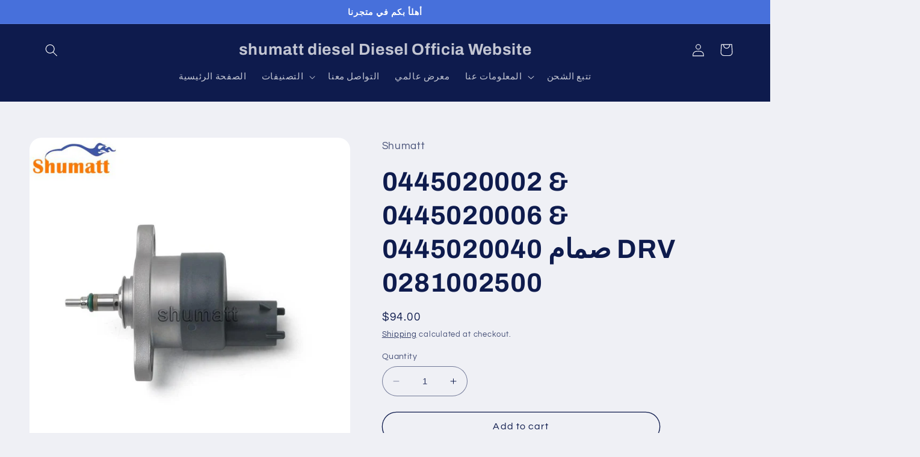

--- FILE ---
content_type: text/html; charset=utf-8
request_url: https://shumatt-ar.com/products/0445020002-0445020006-0445020040-%D8%B5%D9%85%D8%A7%D9%85-drv-0281002500
body_size: 32216
content:
<!doctype html>
<html class="no-js" lang="en">
  <head>
    <meta charset="utf-8">
    <meta http-equiv="X-UA-Compatible" content="IE=edge">
    <meta name="viewport" content="width=device-width,initial-scale=1">
    <meta name="theme-color" content="">
    <link rel="canonical" href="https://shumatt-ar.com/products/0445020002-0445020006-0445020040-%d8%b5%d9%85%d8%a7%d9%85-drv-0281002500"><link rel="preconnect" href="https://fonts.shopifycdn.com" crossorigin><title>
      0445020002 &amp; 0445020006 &amp; 0445020040 صمام DRV 0281002500
 &ndash;  shumatt diesel   Diesel Officia Website</title>

    
      <meta name="description" content="0445020002 &amp; 0445020006 &amp; 0445020040 صمام DRV 0281002500">
    

    

<meta property="og:site_name" content=" shumatt diesel   Diesel Officia Website">
<meta property="og:url" content="https://shumatt-ar.com/products/0445020002-0445020006-0445020040-%d8%b5%d9%85%d8%a7%d9%85-drv-0281002500">
<meta property="og:title" content="0445020002 &amp; 0445020006 &amp; 0445020040 صمام DRV 0281002500">
<meta property="og:type" content="product">
<meta property="og:description" content="0445020002 &amp; 0445020006 &amp; 0445020040 صمام DRV 0281002500"><meta property="og:image" content="http://shumatt-ar.com/cdn/shop/products/1_d064d74d-4399-46d6-863b-eb533d9ba7f6.jpg?v=1637230777">
  <meta property="og:image:secure_url" content="https://shumatt-ar.com/cdn/shop/products/1_d064d74d-4399-46d6-863b-eb533d9ba7f6.jpg?v=1637230777">
  <meta property="og:image:width" content="800">
  <meta property="og:image:height" content="800"><meta property="og:price:amount" content="94.00">
  <meta property="og:price:currency" content="USD"><meta name="twitter:card" content="summary_large_image">
<meta name="twitter:title" content="0445020002 &amp; 0445020006 &amp; 0445020040 صمام DRV 0281002500">
<meta name="twitter:description" content="0445020002 &amp; 0445020006 &amp; 0445020040 صمام DRV 0281002500">


    <script src="//shumatt-ar.com/cdn/shop/t/3/assets/constants.js?v=58251544750838685771687774182" defer="defer"></script>
    <script src="//shumatt-ar.com/cdn/shop/t/3/assets/pubsub.js?v=158357773527763999511687774182" defer="defer"></script>
    <script src="//shumatt-ar.com/cdn/shop/t/3/assets/global.js?v=139248116715221171191687774182" defer="defer"></script><script src="//shumatt-ar.com/cdn/shop/t/3/assets/animations.js?v=114255849464433187621687774180" defer="defer"></script><script>window.performance && window.performance.mark && window.performance.mark('shopify.content_for_header.start');</script><meta id="shopify-digital-wallet" name="shopify-digital-wallet" content="/60727394516/digital_wallets/dialog">
<meta name="shopify-checkout-api-token" content="704e7d8013a3933bb4e68858d85868a0">
<meta id="in-context-paypal-metadata" data-shop-id="60727394516" data-venmo-supported="false" data-environment="production" data-locale="en_US" data-paypal-v4="true" data-currency="USD">
<link rel="alternate" type="application/json+oembed" href="https://shumatt-ar.com/products/0445020002-0445020006-0445020040-%d8%b5%d9%85%d8%a7%d9%85-drv-0281002500.oembed">
<script async="async" src="/checkouts/internal/preloads.js?locale=en-US"></script>
<script id="shopify-features" type="application/json">{"accessToken":"704e7d8013a3933bb4e68858d85868a0","betas":["rich-media-storefront-analytics"],"domain":"shumatt-ar.com","predictiveSearch":true,"shopId":60727394516,"locale":"en"}</script>
<script>var Shopify = Shopify || {};
Shopify.shop = "shumatt-ar.myshopify.com";
Shopify.locale = "en";
Shopify.currency = {"active":"USD","rate":"1.0"};
Shopify.country = "US";
Shopify.theme = {"name":"Refresh","id":136673067220,"schema_name":"Refresh","schema_version":"10.0.0","theme_store_id":1567,"role":"main"};
Shopify.theme.handle = "null";
Shopify.theme.style = {"id":null,"handle":null};
Shopify.cdnHost = "shumatt-ar.com/cdn";
Shopify.routes = Shopify.routes || {};
Shopify.routes.root = "/";</script>
<script type="module">!function(o){(o.Shopify=o.Shopify||{}).modules=!0}(window);</script>
<script>!function(o){function n(){var o=[];function n(){o.push(Array.prototype.slice.apply(arguments))}return n.q=o,n}var t=o.Shopify=o.Shopify||{};t.loadFeatures=n(),t.autoloadFeatures=n()}(window);</script>
<script id="shop-js-analytics" type="application/json">{"pageType":"product"}</script>
<script defer="defer" async type="module" src="//shumatt-ar.com/cdn/shopifycloud/shop-js/modules/v2/client.init-shop-cart-sync_BdyHc3Nr.en.esm.js"></script>
<script defer="defer" async type="module" src="//shumatt-ar.com/cdn/shopifycloud/shop-js/modules/v2/chunk.common_Daul8nwZ.esm.js"></script>
<script type="module">
  await import("//shumatt-ar.com/cdn/shopifycloud/shop-js/modules/v2/client.init-shop-cart-sync_BdyHc3Nr.en.esm.js");
await import("//shumatt-ar.com/cdn/shopifycloud/shop-js/modules/v2/chunk.common_Daul8nwZ.esm.js");

  window.Shopify.SignInWithShop?.initShopCartSync?.({"fedCMEnabled":true,"windoidEnabled":true});

</script>
<script id="__st">var __st={"a":60727394516,"offset":28800,"reqid":"efda8cac-e8e1-4ebb-863a-4c76ad89be30-1768992359","pageurl":"shumatt-ar.com\/products\/0445020002-0445020006-0445020040-%D8%B5%D9%85%D8%A7%D9%85-drv-0281002500","u":"4fdc3578fc74","p":"product","rtyp":"product","rid":7452393767124};</script>
<script>window.ShopifyPaypalV4VisibilityTracking = true;</script>
<script id="captcha-bootstrap">!function(){'use strict';const t='contact',e='account',n='new_comment',o=[[t,t],['blogs',n],['comments',n],[t,'customer']],c=[[e,'customer_login'],[e,'guest_login'],[e,'recover_customer_password'],[e,'create_customer']],r=t=>t.map((([t,e])=>`form[action*='/${t}']:not([data-nocaptcha='true']) input[name='form_type'][value='${e}']`)).join(','),a=t=>()=>t?[...document.querySelectorAll(t)].map((t=>t.form)):[];function s(){const t=[...o],e=r(t);return a(e)}const i='password',u='form_key',d=['recaptcha-v3-token','g-recaptcha-response','h-captcha-response',i],f=()=>{try{return window.sessionStorage}catch{return}},m='__shopify_v',_=t=>t.elements[u];function p(t,e,n=!1){try{const o=window.sessionStorage,c=JSON.parse(o.getItem(e)),{data:r}=function(t){const{data:e,action:n}=t;return t[m]||n?{data:e,action:n}:{data:t,action:n}}(c);for(const[e,n]of Object.entries(r))t.elements[e]&&(t.elements[e].value=n);n&&o.removeItem(e)}catch(o){console.error('form repopulation failed',{error:o})}}const l='form_type',E='cptcha';function T(t){t.dataset[E]=!0}const w=window,h=w.document,L='Shopify',v='ce_forms',y='captcha';let A=!1;((t,e)=>{const n=(g='f06e6c50-85a8-45c8-87d0-21a2b65856fe',I='https://cdn.shopify.com/shopifycloud/storefront-forms-hcaptcha/ce_storefront_forms_captcha_hcaptcha.v1.5.2.iife.js',D={infoText:'Protected by hCaptcha',privacyText:'Privacy',termsText:'Terms'},(t,e,n)=>{const o=w[L][v],c=o.bindForm;if(c)return c(t,g,e,D).then(n);var r;o.q.push([[t,g,e,D],n]),r=I,A||(h.body.append(Object.assign(h.createElement('script'),{id:'captcha-provider',async:!0,src:r})),A=!0)});var g,I,D;w[L]=w[L]||{},w[L][v]=w[L][v]||{},w[L][v].q=[],w[L][y]=w[L][y]||{},w[L][y].protect=function(t,e){n(t,void 0,e),T(t)},Object.freeze(w[L][y]),function(t,e,n,w,h,L){const[v,y,A,g]=function(t,e,n){const i=e?o:[],u=t?c:[],d=[...i,...u],f=r(d),m=r(i),_=r(d.filter((([t,e])=>n.includes(e))));return[a(f),a(m),a(_),s()]}(w,h,L),I=t=>{const e=t.target;return e instanceof HTMLFormElement?e:e&&e.form},D=t=>v().includes(t);t.addEventListener('submit',(t=>{const e=I(t);if(!e)return;const n=D(e)&&!e.dataset.hcaptchaBound&&!e.dataset.recaptchaBound,o=_(e),c=g().includes(e)&&(!o||!o.value);(n||c)&&t.preventDefault(),c&&!n&&(function(t){try{if(!f())return;!function(t){const e=f();if(!e)return;const n=_(t);if(!n)return;const o=n.value;o&&e.removeItem(o)}(t);const e=Array.from(Array(32),(()=>Math.random().toString(36)[2])).join('');!function(t,e){_(t)||t.append(Object.assign(document.createElement('input'),{type:'hidden',name:u})),t.elements[u].value=e}(t,e),function(t,e){const n=f();if(!n)return;const o=[...t.querySelectorAll(`input[type='${i}']`)].map((({name:t})=>t)),c=[...d,...o],r={};for(const[a,s]of new FormData(t).entries())c.includes(a)||(r[a]=s);n.setItem(e,JSON.stringify({[m]:1,action:t.action,data:r}))}(t,e)}catch(e){console.error('failed to persist form',e)}}(e),e.submit())}));const S=(t,e)=>{t&&!t.dataset[E]&&(n(t,e.some((e=>e===t))),T(t))};for(const o of['focusin','change'])t.addEventListener(o,(t=>{const e=I(t);D(e)&&S(e,y())}));const B=e.get('form_key'),M=e.get(l),P=B&&M;t.addEventListener('DOMContentLoaded',(()=>{const t=y();if(P)for(const e of t)e.elements[l].value===M&&p(e,B);[...new Set([...A(),...v().filter((t=>'true'===t.dataset.shopifyCaptcha))])].forEach((e=>S(e,t)))}))}(h,new URLSearchParams(w.location.search),n,t,e,['guest_login'])})(!0,!0)}();</script>
<script integrity="sha256-4kQ18oKyAcykRKYeNunJcIwy7WH5gtpwJnB7kiuLZ1E=" data-source-attribution="shopify.loadfeatures" defer="defer" src="//shumatt-ar.com/cdn/shopifycloud/storefront/assets/storefront/load_feature-a0a9edcb.js" crossorigin="anonymous"></script>
<script data-source-attribution="shopify.dynamic_checkout.dynamic.init">var Shopify=Shopify||{};Shopify.PaymentButton=Shopify.PaymentButton||{isStorefrontPortableWallets:!0,init:function(){window.Shopify.PaymentButton.init=function(){};var t=document.createElement("script");t.src="https://shumatt-ar.com/cdn/shopifycloud/portable-wallets/latest/portable-wallets.en.js",t.type="module",document.head.appendChild(t)}};
</script>
<script data-source-attribution="shopify.dynamic_checkout.buyer_consent">
  function portableWalletsHideBuyerConsent(e){var t=document.getElementById("shopify-buyer-consent"),n=document.getElementById("shopify-subscription-policy-button");t&&n&&(t.classList.add("hidden"),t.setAttribute("aria-hidden","true"),n.removeEventListener("click",e))}function portableWalletsShowBuyerConsent(e){var t=document.getElementById("shopify-buyer-consent"),n=document.getElementById("shopify-subscription-policy-button");t&&n&&(t.classList.remove("hidden"),t.removeAttribute("aria-hidden"),n.addEventListener("click",e))}window.Shopify?.PaymentButton&&(window.Shopify.PaymentButton.hideBuyerConsent=portableWalletsHideBuyerConsent,window.Shopify.PaymentButton.showBuyerConsent=portableWalletsShowBuyerConsent);
</script>
<script>
  function portableWalletsCleanup(e){e&&e.src&&console.error("Failed to load portable wallets script "+e.src);var t=document.querySelectorAll("shopify-accelerated-checkout .shopify-payment-button__skeleton, shopify-accelerated-checkout-cart .wallet-cart-button__skeleton"),e=document.getElementById("shopify-buyer-consent");for(let e=0;e<t.length;e++)t[e].remove();e&&e.remove()}function portableWalletsNotLoadedAsModule(e){e instanceof ErrorEvent&&"string"==typeof e.message&&e.message.includes("import.meta")&&"string"==typeof e.filename&&e.filename.includes("portable-wallets")&&(window.removeEventListener("error",portableWalletsNotLoadedAsModule),window.Shopify.PaymentButton.failedToLoad=e,"loading"===document.readyState?document.addEventListener("DOMContentLoaded",window.Shopify.PaymentButton.init):window.Shopify.PaymentButton.init())}window.addEventListener("error",portableWalletsNotLoadedAsModule);
</script>

<script type="module" src="https://shumatt-ar.com/cdn/shopifycloud/portable-wallets/latest/portable-wallets.en.js" onError="portableWalletsCleanup(this)" crossorigin="anonymous"></script>
<script nomodule>
  document.addEventListener("DOMContentLoaded", portableWalletsCleanup);
</script>

<link id="shopify-accelerated-checkout-styles" rel="stylesheet" media="screen" href="https://shumatt-ar.com/cdn/shopifycloud/portable-wallets/latest/accelerated-checkout-backwards-compat.css" crossorigin="anonymous">
<style id="shopify-accelerated-checkout-cart">
        #shopify-buyer-consent {
  margin-top: 1em;
  display: inline-block;
  width: 100%;
}

#shopify-buyer-consent.hidden {
  display: none;
}

#shopify-subscription-policy-button {
  background: none;
  border: none;
  padding: 0;
  text-decoration: underline;
  font-size: inherit;
  cursor: pointer;
}

#shopify-subscription-policy-button::before {
  box-shadow: none;
}

      </style>
<script id="sections-script" data-sections="header" defer="defer" src="//shumatt-ar.com/cdn/shop/t/3/compiled_assets/scripts.js?v=176"></script>
<script>window.performance && window.performance.mark && window.performance.mark('shopify.content_for_header.end');</script>


    <style data-shopify>
      @font-face {
  font-family: Questrial;
  font-weight: 400;
  font-style: normal;
  font-display: swap;
  src: url("//shumatt-ar.com/cdn/fonts/questrial/questrial_n4.66abac5d8209a647b4bf8089b0451928ef144c07.woff2") format("woff2"),
       url("//shumatt-ar.com/cdn/fonts/questrial/questrial_n4.e86c53e77682db9bf4b0ee2dd71f214dc16adda4.woff") format("woff");
}

      
      
      
      @font-face {
  font-family: Archivo;
  font-weight: 700;
  font-style: normal;
  font-display: swap;
  src: url("//shumatt-ar.com/cdn/fonts/archivo/archivo_n7.651b020b3543640c100112be6f1c1b8e816c7f13.woff2") format("woff2"),
       url("//shumatt-ar.com/cdn/fonts/archivo/archivo_n7.7e9106d320e6594976a7dcb57957f3e712e83c96.woff") format("woff");
}


      
        :root,
        .color-background-1 {
          --color-background: 239,240,245;
        
          --gradient-background: #eff0f5;
        
        --color-foreground: 14,27,77;
        --color-shadow: 14,27,77;
        --color-button: 71,112,219;
        --color-button-text: 239,240,245;
        --color-secondary-button: 239,240,245;
        --color-secondary-button-text: 14,27,77;
        --color-link: 14,27,77;
        --color-badge-foreground: 14,27,77;
        --color-badge-background: 239,240,245;
        --color-badge-border: 14,27,77;
        --payment-terms-background-color: rgb(239 240 245);
      }
      
        
        .color-background-2 {
          --color-background: 255,255,255;
        
          --gradient-background: #FFFFFF;
        
        --color-foreground: 14,27,77;
        --color-shadow: 14,27,77;
        --color-button: 14,27,77;
        --color-button-text: 255,255,255;
        --color-secondary-button: 255,255,255;
        --color-secondary-button-text: 14,27,77;
        --color-link: 14,27,77;
        --color-badge-foreground: 14,27,77;
        --color-badge-background: 255,255,255;
        --color-badge-border: 14,27,77;
        --payment-terms-background-color: rgb(255 255 255);
      }
      
        
        .color-inverse {
          --color-background: 14,27,77;
        
          --gradient-background: #0e1b4d;
        
        --color-foreground: 255,255,255;
        --color-shadow: 14,27,77;
        --color-button: 255,255,255;
        --color-button-text: 14,27,77;
        --color-secondary-button: 14,27,77;
        --color-secondary-button-text: 255,255,255;
        --color-link: 255,255,255;
        --color-badge-foreground: 255,255,255;
        --color-badge-background: 14,27,77;
        --color-badge-border: 255,255,255;
        --payment-terms-background-color: rgb(14 27 77);
      }
      
        
        .color-accent-1 {
          --color-background: 71,112,219;
        
          --gradient-background: #4770db;
        
        --color-foreground: 255,255,255;
        --color-shadow: 14,27,77;
        --color-button: 255,255,255;
        --color-button-text: 71,112,219;
        --color-secondary-button: 71,112,219;
        --color-secondary-button-text: 255,255,255;
        --color-link: 255,255,255;
        --color-badge-foreground: 255,255,255;
        --color-badge-background: 71,112,219;
        --color-badge-border: 255,255,255;
        --payment-terms-background-color: rgb(71 112 219);
      }
      
        
        .color-accent-2 {
          --color-background: 14,27,77;
        
          --gradient-background: #0e1b4d;
        
        --color-foreground: 255,255,255;
        --color-shadow: 14,27,77;
        --color-button: 255,255,255;
        --color-button-text: 14,27,77;
        --color-secondary-button: 14,27,77;
        --color-secondary-button-text: 255,255,255;
        --color-link: 255,255,255;
        --color-badge-foreground: 255,255,255;
        --color-badge-background: 14,27,77;
        --color-badge-border: 255,255,255;
        --payment-terms-background-color: rgb(14 27 77);
      }
      

      body, .color-background-1, .color-background-2, .color-inverse, .color-accent-1, .color-accent-2 {
        color: rgba(var(--color-foreground), 0.75);
        background-color: rgb(var(--color-background));
      }

      :root {
        --font-body-family: Questrial, sans-serif;
        --font-body-style: normal;
        --font-body-weight: 400;
        --font-body-weight-bold: 700;

        --font-heading-family: Archivo, sans-serif;
        --font-heading-style: normal;
        --font-heading-weight: 700;

        --font-body-scale: 1.05;
        --font-heading-scale: 1.0476190476190477;

        --media-padding: px;
        --media-border-opacity: 0.1;
        --media-border-width: 0px;
        --media-radius: 20px;
        --media-shadow-opacity: 0.0;
        --media-shadow-horizontal-offset: 0px;
        --media-shadow-vertical-offset: 4px;
        --media-shadow-blur-radius: 5px;
        --media-shadow-visible: 0;

        --page-width: 120rem;
        --page-width-margin: 0rem;

        --product-card-image-padding: 1.6rem;
        --product-card-corner-radius: 1.8rem;
        --product-card-text-alignment: left;
        --product-card-border-width: 0.1rem;
        --product-card-border-opacity: 1.0;
        --product-card-shadow-opacity: 0.0;
        --product-card-shadow-visible: 0;
        --product-card-shadow-horizontal-offset: 0.0rem;
        --product-card-shadow-vertical-offset: 0.4rem;
        --product-card-shadow-blur-radius: 0.5rem;

        --collection-card-image-padding: 1.6rem;
        --collection-card-corner-radius: 1.8rem;
        --collection-card-text-alignment: left;
        --collection-card-border-width: 0.1rem;
        --collection-card-border-opacity: 1.0;
        --collection-card-shadow-opacity: 0.0;
        --collection-card-shadow-visible: 0;
        --collection-card-shadow-horizontal-offset: 0.0rem;
        --collection-card-shadow-vertical-offset: 0.4rem;
        --collection-card-shadow-blur-radius: 0.5rem;

        --blog-card-image-padding: 1.6rem;
        --blog-card-corner-radius: 1.8rem;
        --blog-card-text-alignment: left;
        --blog-card-border-width: 0.1rem;
        --blog-card-border-opacity: 1.0;
        --blog-card-shadow-opacity: 0.0;
        --blog-card-shadow-visible: 0;
        --blog-card-shadow-horizontal-offset: 0.0rem;
        --blog-card-shadow-vertical-offset: 0.4rem;
        --blog-card-shadow-blur-radius: 0.5rem;

        --badge-corner-radius: 0.0rem;

        --popup-border-width: 1px;
        --popup-border-opacity: 0.1;
        --popup-corner-radius: 18px;
        --popup-shadow-opacity: 0.0;
        --popup-shadow-horizontal-offset: 0px;
        --popup-shadow-vertical-offset: 4px;
        --popup-shadow-blur-radius: 5px;

        --drawer-border-width: 0px;
        --drawer-border-opacity: 0.1;
        --drawer-shadow-opacity: 0.0;
        --drawer-shadow-horizontal-offset: 0px;
        --drawer-shadow-vertical-offset: 4px;
        --drawer-shadow-blur-radius: 5px;

        --spacing-sections-desktop: 0px;
        --spacing-sections-mobile: 0px;

        --grid-desktop-vertical-spacing: 28px;
        --grid-desktop-horizontal-spacing: 28px;
        --grid-mobile-vertical-spacing: 14px;
        --grid-mobile-horizontal-spacing: 14px;

        --text-boxes-border-opacity: 0.1;
        --text-boxes-border-width: 0px;
        --text-boxes-radius: 20px;
        --text-boxes-shadow-opacity: 0.0;
        --text-boxes-shadow-visible: 0;
        --text-boxes-shadow-horizontal-offset: 0px;
        --text-boxes-shadow-vertical-offset: 4px;
        --text-boxes-shadow-blur-radius: 5px;

        --buttons-radius: 40px;
        --buttons-radius-outset: 41px;
        --buttons-border-width: 1px;
        --buttons-border-opacity: 1.0;
        --buttons-shadow-opacity: 0.0;
        --buttons-shadow-visible: 0;
        --buttons-shadow-horizontal-offset: 0px;
        --buttons-shadow-vertical-offset: 4px;
        --buttons-shadow-blur-radius: 5px;
        --buttons-border-offset: 0.3px;

        --inputs-radius: 26px;
        --inputs-border-width: 1px;
        --inputs-border-opacity: 0.55;
        --inputs-shadow-opacity: 0.0;
        --inputs-shadow-horizontal-offset: 0px;
        --inputs-margin-offset: 0px;
        --inputs-shadow-vertical-offset: 4px;
        --inputs-shadow-blur-radius: 5px;
        --inputs-radius-outset: 27px;

        --variant-pills-radius: 40px;
        --variant-pills-border-width: 1px;
        --variant-pills-border-opacity: 0.55;
        --variant-pills-shadow-opacity: 0.0;
        --variant-pills-shadow-horizontal-offset: 0px;
        --variant-pills-shadow-vertical-offset: 4px;
        --variant-pills-shadow-blur-radius: 5px;
      }

      *,
      *::before,
      *::after {
        box-sizing: inherit;
      }

      html {
        box-sizing: border-box;
        font-size: calc(var(--font-body-scale) * 62.5%);
        height: 100%;
      }

      body {
        display: grid;
        grid-template-rows: auto auto 1fr auto;
        grid-template-columns: 100%;
        min-height: 100%;
        margin: 0;
        font-size: 1.5rem;
        letter-spacing: 0.06rem;
        line-height: calc(1 + 0.8 / var(--font-body-scale));
        font-family: var(--font-body-family);
        font-style: var(--font-body-style);
        font-weight: var(--font-body-weight);
      }

      @media screen and (min-width: 750px) {
        body {
          font-size: 1.6rem;
        }
      }
    </style>

    <link href="//shumatt-ar.com/cdn/shop/t/3/assets/base.css?v=117828829876360325261687774180" rel="stylesheet" type="text/css" media="all" />
<link rel="preload" as="font" href="//shumatt-ar.com/cdn/fonts/questrial/questrial_n4.66abac5d8209a647b4bf8089b0451928ef144c07.woff2" type="font/woff2" crossorigin><link rel="preload" as="font" href="//shumatt-ar.com/cdn/fonts/archivo/archivo_n7.651b020b3543640c100112be6f1c1b8e816c7f13.woff2" type="font/woff2" crossorigin><link
        rel="stylesheet"
        href="//shumatt-ar.com/cdn/shop/t/3/assets/component-predictive-search.css?v=118923337488134913561687774181"
        media="print"
        onload="this.media='all'"
      ><script>
      document.documentElement.className = document.documentElement.className.replace('no-js', 'js');
      if (Shopify.designMode) {
        document.documentElement.classList.add('shopify-design-mode');
      }
    </script>
  <link href="https://monorail-edge.shopifysvc.com" rel="dns-prefetch">
<script>(function(){if ("sendBeacon" in navigator && "performance" in window) {try {var session_token_from_headers = performance.getEntriesByType('navigation')[0].serverTiming.find(x => x.name == '_s').description;} catch {var session_token_from_headers = undefined;}var session_cookie_matches = document.cookie.match(/_shopify_s=([^;]*)/);var session_token_from_cookie = session_cookie_matches && session_cookie_matches.length === 2 ? session_cookie_matches[1] : "";var session_token = session_token_from_headers || session_token_from_cookie || "";function handle_abandonment_event(e) {var entries = performance.getEntries().filter(function(entry) {return /monorail-edge.shopifysvc.com/.test(entry.name);});if (!window.abandonment_tracked && entries.length === 0) {window.abandonment_tracked = true;var currentMs = Date.now();var navigation_start = performance.timing.navigationStart;var payload = {shop_id: 60727394516,url: window.location.href,navigation_start,duration: currentMs - navigation_start,session_token,page_type: "product"};window.navigator.sendBeacon("https://monorail-edge.shopifysvc.com/v1/produce", JSON.stringify({schema_id: "online_store_buyer_site_abandonment/1.1",payload: payload,metadata: {event_created_at_ms: currentMs,event_sent_at_ms: currentMs}}));}}window.addEventListener('pagehide', handle_abandonment_event);}}());</script>
<script id="web-pixels-manager-setup">(function e(e,d,r,n,o){if(void 0===o&&(o={}),!Boolean(null===(a=null===(i=window.Shopify)||void 0===i?void 0:i.analytics)||void 0===a?void 0:a.replayQueue)){var i,a;window.Shopify=window.Shopify||{};var t=window.Shopify;t.analytics=t.analytics||{};var s=t.analytics;s.replayQueue=[],s.publish=function(e,d,r){return s.replayQueue.push([e,d,r]),!0};try{self.performance.mark("wpm:start")}catch(e){}var l=function(){var e={modern:/Edge?\/(1{2}[4-9]|1[2-9]\d|[2-9]\d{2}|\d{4,})\.\d+(\.\d+|)|Firefox\/(1{2}[4-9]|1[2-9]\d|[2-9]\d{2}|\d{4,})\.\d+(\.\d+|)|Chrom(ium|e)\/(9{2}|\d{3,})\.\d+(\.\d+|)|(Maci|X1{2}).+ Version\/(15\.\d+|(1[6-9]|[2-9]\d|\d{3,})\.\d+)([,.]\d+|)( \(\w+\)|)( Mobile\/\w+|) Safari\/|Chrome.+OPR\/(9{2}|\d{3,})\.\d+\.\d+|(CPU[ +]OS|iPhone[ +]OS|CPU[ +]iPhone|CPU IPhone OS|CPU iPad OS)[ +]+(15[._]\d+|(1[6-9]|[2-9]\d|\d{3,})[._]\d+)([._]\d+|)|Android:?[ /-](13[3-9]|1[4-9]\d|[2-9]\d{2}|\d{4,})(\.\d+|)(\.\d+|)|Android.+Firefox\/(13[5-9]|1[4-9]\d|[2-9]\d{2}|\d{4,})\.\d+(\.\d+|)|Android.+Chrom(ium|e)\/(13[3-9]|1[4-9]\d|[2-9]\d{2}|\d{4,})\.\d+(\.\d+|)|SamsungBrowser\/([2-9]\d|\d{3,})\.\d+/,legacy:/Edge?\/(1[6-9]|[2-9]\d|\d{3,})\.\d+(\.\d+|)|Firefox\/(5[4-9]|[6-9]\d|\d{3,})\.\d+(\.\d+|)|Chrom(ium|e)\/(5[1-9]|[6-9]\d|\d{3,})\.\d+(\.\d+|)([\d.]+$|.*Safari\/(?![\d.]+ Edge\/[\d.]+$))|(Maci|X1{2}).+ Version\/(10\.\d+|(1[1-9]|[2-9]\d|\d{3,})\.\d+)([,.]\d+|)( \(\w+\)|)( Mobile\/\w+|) Safari\/|Chrome.+OPR\/(3[89]|[4-9]\d|\d{3,})\.\d+\.\d+|(CPU[ +]OS|iPhone[ +]OS|CPU[ +]iPhone|CPU IPhone OS|CPU iPad OS)[ +]+(10[._]\d+|(1[1-9]|[2-9]\d|\d{3,})[._]\d+)([._]\d+|)|Android:?[ /-](13[3-9]|1[4-9]\d|[2-9]\d{2}|\d{4,})(\.\d+|)(\.\d+|)|Mobile Safari.+OPR\/([89]\d|\d{3,})\.\d+\.\d+|Android.+Firefox\/(13[5-9]|1[4-9]\d|[2-9]\d{2}|\d{4,})\.\d+(\.\d+|)|Android.+Chrom(ium|e)\/(13[3-9]|1[4-9]\d|[2-9]\d{2}|\d{4,})\.\d+(\.\d+|)|Android.+(UC? ?Browser|UCWEB|U3)[ /]?(15\.([5-9]|\d{2,})|(1[6-9]|[2-9]\d|\d{3,})\.\d+)\.\d+|SamsungBrowser\/(5\.\d+|([6-9]|\d{2,})\.\d+)|Android.+MQ{2}Browser\/(14(\.(9|\d{2,})|)|(1[5-9]|[2-9]\d|\d{3,})(\.\d+|))(\.\d+|)|K[Aa][Ii]OS\/(3\.\d+|([4-9]|\d{2,})\.\d+)(\.\d+|)/},d=e.modern,r=e.legacy,n=navigator.userAgent;return n.match(d)?"modern":n.match(r)?"legacy":"unknown"}(),u="modern"===l?"modern":"legacy",c=(null!=n?n:{modern:"",legacy:""})[u],f=function(e){return[e.baseUrl,"/wpm","/b",e.hashVersion,"modern"===e.buildTarget?"m":"l",".js"].join("")}({baseUrl:d,hashVersion:r,buildTarget:u}),m=function(e){var d=e.version,r=e.bundleTarget,n=e.surface,o=e.pageUrl,i=e.monorailEndpoint;return{emit:function(e){var a=e.status,t=e.errorMsg,s=(new Date).getTime(),l=JSON.stringify({metadata:{event_sent_at_ms:s},events:[{schema_id:"web_pixels_manager_load/3.1",payload:{version:d,bundle_target:r,page_url:o,status:a,surface:n,error_msg:t},metadata:{event_created_at_ms:s}}]});if(!i)return console&&console.warn&&console.warn("[Web Pixels Manager] No Monorail endpoint provided, skipping logging."),!1;try{return self.navigator.sendBeacon.bind(self.navigator)(i,l)}catch(e){}var u=new XMLHttpRequest;try{return u.open("POST",i,!0),u.setRequestHeader("Content-Type","text/plain"),u.send(l),!0}catch(e){return console&&console.warn&&console.warn("[Web Pixels Manager] Got an unhandled error while logging to Monorail."),!1}}}}({version:r,bundleTarget:l,surface:e.surface,pageUrl:self.location.href,monorailEndpoint:e.monorailEndpoint});try{o.browserTarget=l,function(e){var d=e.src,r=e.async,n=void 0===r||r,o=e.onload,i=e.onerror,a=e.sri,t=e.scriptDataAttributes,s=void 0===t?{}:t,l=document.createElement("script"),u=document.querySelector("head"),c=document.querySelector("body");if(l.async=n,l.src=d,a&&(l.integrity=a,l.crossOrigin="anonymous"),s)for(var f in s)if(Object.prototype.hasOwnProperty.call(s,f))try{l.dataset[f]=s[f]}catch(e){}if(o&&l.addEventListener("load",o),i&&l.addEventListener("error",i),u)u.appendChild(l);else{if(!c)throw new Error("Did not find a head or body element to append the script");c.appendChild(l)}}({src:f,async:!0,onload:function(){if(!function(){var e,d;return Boolean(null===(d=null===(e=window.Shopify)||void 0===e?void 0:e.analytics)||void 0===d?void 0:d.initialized)}()){var d=window.webPixelsManager.init(e)||void 0;if(d){var r=window.Shopify.analytics;r.replayQueue.forEach((function(e){var r=e[0],n=e[1],o=e[2];d.publishCustomEvent(r,n,o)})),r.replayQueue=[],r.publish=d.publishCustomEvent,r.visitor=d.visitor,r.initialized=!0}}},onerror:function(){return m.emit({status:"failed",errorMsg:"".concat(f," has failed to load")})},sri:function(e){var d=/^sha384-[A-Za-z0-9+/=]+$/;return"string"==typeof e&&d.test(e)}(c)?c:"",scriptDataAttributes:o}),m.emit({status:"loading"})}catch(e){m.emit({status:"failed",errorMsg:(null==e?void 0:e.message)||"Unknown error"})}}})({shopId: 60727394516,storefrontBaseUrl: "https://shumatt-ar.com",extensionsBaseUrl: "https://extensions.shopifycdn.com/cdn/shopifycloud/web-pixels-manager",monorailEndpoint: "https://monorail-edge.shopifysvc.com/unstable/produce_batch",surface: "storefront-renderer",enabledBetaFlags: ["2dca8a86"],webPixelsConfigList: [{"id":"shopify-app-pixel","configuration":"{}","eventPayloadVersion":"v1","runtimeContext":"STRICT","scriptVersion":"0450","apiClientId":"shopify-pixel","type":"APP","privacyPurposes":["ANALYTICS","MARKETING"]},{"id":"shopify-custom-pixel","eventPayloadVersion":"v1","runtimeContext":"LAX","scriptVersion":"0450","apiClientId":"shopify-pixel","type":"CUSTOM","privacyPurposes":["ANALYTICS","MARKETING"]}],isMerchantRequest: false,initData: {"shop":{"name":" shumatt diesel   Diesel Officia Website","paymentSettings":{"currencyCode":"USD"},"myshopifyDomain":"shumatt-ar.myshopify.com","countryCode":"CN","storefrontUrl":"https:\/\/shumatt-ar.com"},"customer":null,"cart":null,"checkout":null,"productVariants":[{"price":{"amount":94.0,"currencyCode":"USD"},"product":{"title":"0445020002 \u0026 0445020006 \u0026 0445020040  صمام DRV 0281002500","vendor":"Shumatt","id":"7452393767124","untranslatedTitle":"0445020002 \u0026 0445020006 \u0026 0445020040  صمام DRV 0281002500","url":"\/products\/0445020002-0445020006-0445020040-%D8%B5%D9%85%D8%A7%D9%85-drv-0281002500","type":"汽车燃油系统"},"id":"42070874423508","image":{"src":"\/\/shumatt-ar.com\/cdn\/shop\/products\/1_d064d74d-4399-46d6-863b-eb533d9ba7f6.jpg?v=1637230777"},"sku":"S60000B2B002500","title":"Default Title","untranslatedTitle":"Default Title"}],"purchasingCompany":null},},"https://shumatt-ar.com/cdn","fcfee988w5aeb613cpc8e4bc33m6693e112",{"modern":"","legacy":""},{"shopId":"60727394516","storefrontBaseUrl":"https:\/\/shumatt-ar.com","extensionBaseUrl":"https:\/\/extensions.shopifycdn.com\/cdn\/shopifycloud\/web-pixels-manager","surface":"storefront-renderer","enabledBetaFlags":"[\"2dca8a86\"]","isMerchantRequest":"false","hashVersion":"fcfee988w5aeb613cpc8e4bc33m6693e112","publish":"custom","events":"[[\"page_viewed\",{}],[\"product_viewed\",{\"productVariant\":{\"price\":{\"amount\":94.0,\"currencyCode\":\"USD\"},\"product\":{\"title\":\"0445020002 \u0026 0445020006 \u0026 0445020040  صمام DRV 0281002500\",\"vendor\":\"Shumatt\",\"id\":\"7452393767124\",\"untranslatedTitle\":\"0445020002 \u0026 0445020006 \u0026 0445020040  صمام DRV 0281002500\",\"url\":\"\/products\/0445020002-0445020006-0445020040-%D8%B5%D9%85%D8%A7%D9%85-drv-0281002500\",\"type\":\"汽车燃油系统\"},\"id\":\"42070874423508\",\"image\":{\"src\":\"\/\/shumatt-ar.com\/cdn\/shop\/products\/1_d064d74d-4399-46d6-863b-eb533d9ba7f6.jpg?v=1637230777\"},\"sku\":\"S60000B2B002500\",\"title\":\"Default Title\",\"untranslatedTitle\":\"Default Title\"}}]]"});</script><script>
  window.ShopifyAnalytics = window.ShopifyAnalytics || {};
  window.ShopifyAnalytics.meta = window.ShopifyAnalytics.meta || {};
  window.ShopifyAnalytics.meta.currency = 'USD';
  var meta = {"product":{"id":7452393767124,"gid":"gid:\/\/shopify\/Product\/7452393767124","vendor":"Shumatt","type":"汽车燃油系统","handle":"0445020002-0445020006-0445020040-صمام-drv-0281002500","variants":[{"id":42070874423508,"price":9400,"name":"0445020002 \u0026 0445020006 \u0026 0445020040  صمام DRV 0281002500","public_title":null,"sku":"S60000B2B002500"}],"remote":false},"page":{"pageType":"product","resourceType":"product","resourceId":7452393767124,"requestId":"efda8cac-e8e1-4ebb-863a-4c76ad89be30-1768992359"}};
  for (var attr in meta) {
    window.ShopifyAnalytics.meta[attr] = meta[attr];
  }
</script>
<script class="analytics">
  (function () {
    var customDocumentWrite = function(content) {
      var jquery = null;

      if (window.jQuery) {
        jquery = window.jQuery;
      } else if (window.Checkout && window.Checkout.$) {
        jquery = window.Checkout.$;
      }

      if (jquery) {
        jquery('body').append(content);
      }
    };

    var hasLoggedConversion = function(token) {
      if (token) {
        return document.cookie.indexOf('loggedConversion=' + token) !== -1;
      }
      return false;
    }

    var setCookieIfConversion = function(token) {
      if (token) {
        var twoMonthsFromNow = new Date(Date.now());
        twoMonthsFromNow.setMonth(twoMonthsFromNow.getMonth() + 2);

        document.cookie = 'loggedConversion=' + token + '; expires=' + twoMonthsFromNow;
      }
    }

    var trekkie = window.ShopifyAnalytics.lib = window.trekkie = window.trekkie || [];
    if (trekkie.integrations) {
      return;
    }
    trekkie.methods = [
      'identify',
      'page',
      'ready',
      'track',
      'trackForm',
      'trackLink'
    ];
    trekkie.factory = function(method) {
      return function() {
        var args = Array.prototype.slice.call(arguments);
        args.unshift(method);
        trekkie.push(args);
        return trekkie;
      };
    };
    for (var i = 0; i < trekkie.methods.length; i++) {
      var key = trekkie.methods[i];
      trekkie[key] = trekkie.factory(key);
    }
    trekkie.load = function(config) {
      trekkie.config = config || {};
      trekkie.config.initialDocumentCookie = document.cookie;
      var first = document.getElementsByTagName('script')[0];
      var script = document.createElement('script');
      script.type = 'text/javascript';
      script.onerror = function(e) {
        var scriptFallback = document.createElement('script');
        scriptFallback.type = 'text/javascript';
        scriptFallback.onerror = function(error) {
                var Monorail = {
      produce: function produce(monorailDomain, schemaId, payload) {
        var currentMs = new Date().getTime();
        var event = {
          schema_id: schemaId,
          payload: payload,
          metadata: {
            event_created_at_ms: currentMs,
            event_sent_at_ms: currentMs
          }
        };
        return Monorail.sendRequest("https://" + monorailDomain + "/v1/produce", JSON.stringify(event));
      },
      sendRequest: function sendRequest(endpointUrl, payload) {
        // Try the sendBeacon API
        if (window && window.navigator && typeof window.navigator.sendBeacon === 'function' && typeof window.Blob === 'function' && !Monorail.isIos12()) {
          var blobData = new window.Blob([payload], {
            type: 'text/plain'
          });

          if (window.navigator.sendBeacon(endpointUrl, blobData)) {
            return true;
          } // sendBeacon was not successful

        } // XHR beacon

        var xhr = new XMLHttpRequest();

        try {
          xhr.open('POST', endpointUrl);
          xhr.setRequestHeader('Content-Type', 'text/plain');
          xhr.send(payload);
        } catch (e) {
          console.log(e);
        }

        return false;
      },
      isIos12: function isIos12() {
        return window.navigator.userAgent.lastIndexOf('iPhone; CPU iPhone OS 12_') !== -1 || window.navigator.userAgent.lastIndexOf('iPad; CPU OS 12_') !== -1;
      }
    };
    Monorail.produce('monorail-edge.shopifysvc.com',
      'trekkie_storefront_load_errors/1.1',
      {shop_id: 60727394516,
      theme_id: 136673067220,
      app_name: "storefront",
      context_url: window.location.href,
      source_url: "//shumatt-ar.com/cdn/s/trekkie.storefront.cd680fe47e6c39ca5d5df5f0a32d569bc48c0f27.min.js"});

        };
        scriptFallback.async = true;
        scriptFallback.src = '//shumatt-ar.com/cdn/s/trekkie.storefront.cd680fe47e6c39ca5d5df5f0a32d569bc48c0f27.min.js';
        first.parentNode.insertBefore(scriptFallback, first);
      };
      script.async = true;
      script.src = '//shumatt-ar.com/cdn/s/trekkie.storefront.cd680fe47e6c39ca5d5df5f0a32d569bc48c0f27.min.js';
      first.parentNode.insertBefore(script, first);
    };
    trekkie.load(
      {"Trekkie":{"appName":"storefront","development":false,"defaultAttributes":{"shopId":60727394516,"isMerchantRequest":null,"themeId":136673067220,"themeCityHash":"11366993266139576853","contentLanguage":"en","currency":"USD","eventMetadataId":"00547d96-7625-48c1-87d1-04e1c289734b"},"isServerSideCookieWritingEnabled":true,"monorailRegion":"shop_domain","enabledBetaFlags":["65f19447"]},"Session Attribution":{},"S2S":{"facebookCapiEnabled":false,"source":"trekkie-storefront-renderer","apiClientId":580111}}
    );

    var loaded = false;
    trekkie.ready(function() {
      if (loaded) return;
      loaded = true;

      window.ShopifyAnalytics.lib = window.trekkie;

      var originalDocumentWrite = document.write;
      document.write = customDocumentWrite;
      try { window.ShopifyAnalytics.merchantGoogleAnalytics.call(this); } catch(error) {};
      document.write = originalDocumentWrite;

      window.ShopifyAnalytics.lib.page(null,{"pageType":"product","resourceType":"product","resourceId":7452393767124,"requestId":"efda8cac-e8e1-4ebb-863a-4c76ad89be30-1768992359","shopifyEmitted":true});

      var match = window.location.pathname.match(/checkouts\/(.+)\/(thank_you|post_purchase)/)
      var token = match? match[1]: undefined;
      if (!hasLoggedConversion(token)) {
        setCookieIfConversion(token);
        window.ShopifyAnalytics.lib.track("Viewed Product",{"currency":"USD","variantId":42070874423508,"productId":7452393767124,"productGid":"gid:\/\/shopify\/Product\/7452393767124","name":"0445020002 \u0026 0445020006 \u0026 0445020040  صمام DRV 0281002500","price":"94.00","sku":"S60000B2B002500","brand":"Shumatt","variant":null,"category":"汽车燃油系统","nonInteraction":true,"remote":false},undefined,undefined,{"shopifyEmitted":true});
      window.ShopifyAnalytics.lib.track("monorail:\/\/trekkie_storefront_viewed_product\/1.1",{"currency":"USD","variantId":42070874423508,"productId":7452393767124,"productGid":"gid:\/\/shopify\/Product\/7452393767124","name":"0445020002 \u0026 0445020006 \u0026 0445020040  صمام DRV 0281002500","price":"94.00","sku":"S60000B2B002500","brand":"Shumatt","variant":null,"category":"汽车燃油系统","nonInteraction":true,"remote":false,"referer":"https:\/\/shumatt-ar.com\/products\/0445020002-0445020006-0445020040-%D8%B5%D9%85%D8%A7%D9%85-drv-0281002500"});
      }
    });


        var eventsListenerScript = document.createElement('script');
        eventsListenerScript.async = true;
        eventsListenerScript.src = "//shumatt-ar.com/cdn/shopifycloud/storefront/assets/shop_events_listener-3da45d37.js";
        document.getElementsByTagName('head')[0].appendChild(eventsListenerScript);

})();</script>
<script
  defer
  src="https://shumatt-ar.com/cdn/shopifycloud/perf-kit/shopify-perf-kit-3.0.4.min.js"
  data-application="storefront-renderer"
  data-shop-id="60727394516"
  data-render-region="gcp-us-central1"
  data-page-type="product"
  data-theme-instance-id="136673067220"
  data-theme-name="Refresh"
  data-theme-version="10.0.0"
  data-monorail-region="shop_domain"
  data-resource-timing-sampling-rate="10"
  data-shs="true"
  data-shs-beacon="true"
  data-shs-export-with-fetch="true"
  data-shs-logs-sample-rate="1"
  data-shs-beacon-endpoint="https://shumatt-ar.com/api/collect"
></script>
</head>

  <body class="gradient">
    <a class="skip-to-content-link button visually-hidden" href="#MainContent">
      Skip to content
    </a>

<script src="//shumatt-ar.com/cdn/shop/t/3/assets/cart.js?v=80361240427046189311687774180" defer="defer"></script>

<style>
  .drawer {
    visibility: hidden;
  }
</style>

<cart-drawer class="drawer is-empty">
  <div id="CartDrawer" class="cart-drawer">
    <div id="CartDrawer-Overlay" class="cart-drawer__overlay"></div>
    <div
      class="drawer__inner"
      role="dialog"
      aria-modal="true"
      aria-label="Your cart"
      tabindex="-1"
    ><div class="drawer__inner-empty">
          <div class="cart-drawer__warnings center">
            <div class="cart-drawer__empty-content">
              <h2 class="cart__empty-text">Your cart is empty</h2>
              <button
                class="drawer__close"
                type="button"
                onclick="this.closest('cart-drawer').close()"
                aria-label="Close"
              >
                <svg
  xmlns="http://www.w3.org/2000/svg"
  aria-hidden="true"
  focusable="false"
  class="icon icon-close"
  fill="none"
  viewBox="0 0 18 17"
>
  <path d="M.865 15.978a.5.5 0 00.707.707l7.433-7.431 7.579 7.282a.501.501 0 00.846-.37.5.5 0 00-.153-.351L9.712 8.546l7.417-7.416a.5.5 0 10-.707-.708L8.991 7.853 1.413.573a.5.5 0 10-.693.72l7.563 7.268-7.418 7.417z" fill="currentColor">
</svg>

              </button>
              <a href="/collections/all" class="button">
                Continue shopping
              </a><p class="cart__login-title h3">Have an account?</p>
                <p class="cart__login-paragraph">
                  <a href="/account/login" class="link underlined-link">Log in</a> to check out faster.
                </p></div>
          </div></div><div class="drawer__header">
        <h2 class="drawer__heading">Your cart</h2>
        <button
          class="drawer__close"
          type="button"
          onclick="this.closest('cart-drawer').close()"
          aria-label="Close"
        >
          <svg
  xmlns="http://www.w3.org/2000/svg"
  aria-hidden="true"
  focusable="false"
  class="icon icon-close"
  fill="none"
  viewBox="0 0 18 17"
>
  <path d="M.865 15.978a.5.5 0 00.707.707l7.433-7.431 7.579 7.282a.501.501 0 00.846-.37.5.5 0 00-.153-.351L9.712 8.546l7.417-7.416a.5.5 0 10-.707-.708L8.991 7.853 1.413.573a.5.5 0 10-.693.72l7.563 7.268-7.418 7.417z" fill="currentColor">
</svg>

        </button>
      </div>
      <cart-drawer-items
        
          class=" is-empty"
        
      >
        <form
          action="/cart"
          id="CartDrawer-Form"
          class="cart__contents cart-drawer__form"
          method="post"
        >
          <div id="CartDrawer-CartItems" class="drawer__contents js-contents"><p id="CartDrawer-LiveRegionText" class="visually-hidden" role="status"></p>
            <p id="CartDrawer-LineItemStatus" class="visually-hidden" aria-hidden="true" role="status">
              Loading...
            </p>
          </div>
          <div id="CartDrawer-CartErrors" role="alert"></div>
        </form>
      </cart-drawer-items>
      <div class="drawer__footer"><!-- Start blocks -->
        <!-- Subtotals -->

        <div class="cart-drawer__footer" >
          <div class="totals" role="status">
            <h2 class="totals__subtotal">Subtotal</h2>
            <p class="totals__subtotal-value">$0.00 USD</p>
          </div>

          <div></div>

          <small class="tax-note caption-large rte">Taxes and <a href="/policies/shipping-policy">shipping</a> calculated at checkout
</small>
        </div>

        <!-- CTAs -->

        <div class="cart__ctas" >
          <noscript>
            <button type="submit" class="cart__update-button button button--secondary" form="CartDrawer-Form">
              Update
            </button>
          </noscript>

          <button
            type="submit"
            id="CartDrawer-Checkout"
            class="cart__checkout-button button"
            name="checkout"
            form="CartDrawer-Form"
            
              disabled
            
          >
            Check out
          </button>
        </div>
      </div>
    </div>
  </div>
</cart-drawer>

<script>
  document.addEventListener('DOMContentLoaded', function () {
    function isIE() {
      const ua = window.navigator.userAgent;
      const msie = ua.indexOf('MSIE ');
      const trident = ua.indexOf('Trident/');

      return msie > 0 || trident > 0;
    }

    if (!isIE()) return;
    const cartSubmitInput = document.createElement('input');
    cartSubmitInput.setAttribute('name', 'checkout');
    cartSubmitInput.setAttribute('type', 'hidden');
    document.querySelector('#cart').appendChild(cartSubmitInput);
    document.querySelector('#checkout').addEventListener('click', function (event) {
      document.querySelector('#cart').submit();
    });
  });
</script>
<!-- BEGIN sections: header-group -->
<div id="shopify-section-sections--16733186359508__announcement-bar" class="shopify-section shopify-section-group-header-group announcement-bar-section"><link href="//shumatt-ar.com/cdn/shop/t/3/assets/component-slideshow.css?v=83743227411799112781687774181" rel="stylesheet" type="text/css" media="all" />
<link href="//shumatt-ar.com/cdn/shop/t/3/assets/component-slider.css?v=142503135496229589681687774181" rel="stylesheet" type="text/css" media="all" />

<div
  class="utility-bar color-accent-1 gradient utility-bar--bottom-border"
  
><div class="announcement-bar" role="region" aria-label="Announcement" ><div class="page-width">
            <p class="announcement-bar__message h5">
              <span>أهلأ بكم في متجرنا</span></p>
          </div></div></div>


</div><div id="shopify-section-sections--16733186359508__header" class="shopify-section shopify-section-group-header-group section-header"><link rel="stylesheet" href="//shumatt-ar.com/cdn/shop/t/3/assets/component-list-menu.css?v=151968516119678728991687774181" media="print" onload="this.media='all'">
<link rel="stylesheet" href="//shumatt-ar.com/cdn/shop/t/3/assets/component-search.css?v=130382253973794904871687774181" media="print" onload="this.media='all'">
<link rel="stylesheet" href="//shumatt-ar.com/cdn/shop/t/3/assets/component-menu-drawer.css?v=160161990486659892291687774181" media="print" onload="this.media='all'">
<link rel="stylesheet" href="//shumatt-ar.com/cdn/shop/t/3/assets/component-cart-notification.css?v=54116361853792938221687774181" media="print" onload="this.media='all'">
<link rel="stylesheet" href="//shumatt-ar.com/cdn/shop/t/3/assets/component-cart-items.css?v=4628327769354762111687774180" media="print" onload="this.media='all'"><link rel="stylesheet" href="//shumatt-ar.com/cdn/shop/t/3/assets/component-price.css?v=65402837579211014041687774181" media="print" onload="this.media='all'">
  <link rel="stylesheet" href="//shumatt-ar.com/cdn/shop/t/3/assets/component-loading-overlay.css?v=43236910203777044501687774181" media="print" onload="this.media='all'"><link href="//shumatt-ar.com/cdn/shop/t/3/assets/component-cart-drawer.css?v=2414868725160861721687774180" rel="stylesheet" type="text/css" media="all" />
  <link href="//shumatt-ar.com/cdn/shop/t/3/assets/component-cart.css?v=153960305647764813511687774181" rel="stylesheet" type="text/css" media="all" />
  <link href="//shumatt-ar.com/cdn/shop/t/3/assets/component-totals.css?v=86168756436424464851687774182" rel="stylesheet" type="text/css" media="all" />
  <link href="//shumatt-ar.com/cdn/shop/t/3/assets/component-price.css?v=65402837579211014041687774181" rel="stylesheet" type="text/css" media="all" />
  <link href="//shumatt-ar.com/cdn/shop/t/3/assets/component-discounts.css?v=152760482443307489271687774181" rel="stylesheet" type="text/css" media="all" />
  <link href="//shumatt-ar.com/cdn/shop/t/3/assets/component-loading-overlay.css?v=43236910203777044501687774181" rel="stylesheet" type="text/css" media="all" />
<noscript><link href="//shumatt-ar.com/cdn/shop/t/3/assets/component-list-menu.css?v=151968516119678728991687774181" rel="stylesheet" type="text/css" media="all" /></noscript>
<noscript><link href="//shumatt-ar.com/cdn/shop/t/3/assets/component-search.css?v=130382253973794904871687774181" rel="stylesheet" type="text/css" media="all" /></noscript>
<noscript><link href="//shumatt-ar.com/cdn/shop/t/3/assets/component-menu-drawer.css?v=160161990486659892291687774181" rel="stylesheet" type="text/css" media="all" /></noscript>
<noscript><link href="//shumatt-ar.com/cdn/shop/t/3/assets/component-cart-notification.css?v=54116361853792938221687774181" rel="stylesheet" type="text/css" media="all" /></noscript>
<noscript><link href="//shumatt-ar.com/cdn/shop/t/3/assets/component-cart-items.css?v=4628327769354762111687774180" rel="stylesheet" type="text/css" media="all" /></noscript>

<style>
  header-drawer {
    justify-self: start;
    margin-left: -1.2rem;
  }@media screen and (min-width: 990px) {
      header-drawer {
        display: none;
      }
    }.menu-drawer-container {
    display: flex;
  }

  .list-menu {
    list-style: none;
    padding: 0;
    margin: 0;
  }

  .list-menu--inline {
    display: inline-flex;
    flex-wrap: wrap;
  }

  summary.list-menu__item {
    padding-right: 2.7rem;
  }

  .list-menu__item {
    display: flex;
    align-items: center;
    line-height: calc(1 + 0.3 / var(--font-body-scale));
  }

  .list-menu__item--link {
    text-decoration: none;
    padding-bottom: 1rem;
    padding-top: 1rem;
    line-height: calc(1 + 0.8 / var(--font-body-scale));
  }

  @media screen and (min-width: 750px) {
    .list-menu__item--link {
      padding-bottom: 0.5rem;
      padding-top: 0.5rem;
    }
  }
</style><style data-shopify>.header {
    padding-top: 10px;
    padding-bottom: 10px;
  }

  .section-header {
    position: sticky; /* This is for fixing a Safari z-index issue. PR #2147 */
    margin-bottom: 0px;
  }

  @media screen and (min-width: 750px) {
    .section-header {
      margin-bottom: 0px;
    }
  }

  @media screen and (min-width: 990px) {
    .header {
      padding-top: 20px;
      padding-bottom: 20px;
    }
  }</style><script src="//shumatt-ar.com/cdn/shop/t/3/assets/details-disclosure.js?v=13653116266235556501687774182" defer="defer"></script>
<script src="//shumatt-ar.com/cdn/shop/t/3/assets/details-modal.js?v=25581673532751508451687774182" defer="defer"></script>
<script src="//shumatt-ar.com/cdn/shop/t/3/assets/cart-notification.js?v=133508293167896966491687774180" defer="defer"></script>
<script src="//shumatt-ar.com/cdn/shop/t/3/assets/search-form.js?v=133129549252120666541687774182" defer="defer"></script><script src="//shumatt-ar.com/cdn/shop/t/3/assets/cart-drawer.js?v=105077087914686398511687774180" defer="defer"></script><svg xmlns="http://www.w3.org/2000/svg" class="hidden">
  <symbol id="icon-search" viewbox="0 0 18 19" fill="none">
    <path fill-rule="evenodd" clip-rule="evenodd" d="M11.03 11.68A5.784 5.784 0 112.85 3.5a5.784 5.784 0 018.18 8.18zm.26 1.12a6.78 6.78 0 11.72-.7l5.4 5.4a.5.5 0 11-.71.7l-5.41-5.4z" fill="currentColor"/>
  </symbol>

  <symbol id="icon-reset" class="icon icon-close"  fill="none" viewBox="0 0 18 18" stroke="currentColor">
    <circle r="8.5" cy="9" cx="9" stroke-opacity="0.2"/>
    <path d="M6.82972 6.82915L1.17193 1.17097" stroke-linecap="round" stroke-linejoin="round" transform="translate(5 5)"/>
    <path d="M1.22896 6.88502L6.77288 1.11523" stroke-linecap="round" stroke-linejoin="round" transform="translate(5 5)"/>
  </symbol>

  <symbol id="icon-close" class="icon icon-close" fill="none" viewBox="0 0 18 17">
    <path d="M.865 15.978a.5.5 0 00.707.707l7.433-7.431 7.579 7.282a.501.501 0 00.846-.37.5.5 0 00-.153-.351L9.712 8.546l7.417-7.416a.5.5 0 10-.707-.708L8.991 7.853 1.413.573a.5.5 0 10-.693.72l7.563 7.268-7.418 7.417z" fill="currentColor">
  </symbol>
</svg><sticky-header data-sticky-type="on-scroll-up" class="header-wrapper color-inverse gradient"><header class="header header--top-center header--mobile-center page-width header--has-menu header--has-account">

<header-drawer data-breakpoint="tablet">
  <details id="Details-menu-drawer-container" class="menu-drawer-container">
    <summary
      class="header__icon header__icon--menu header__icon--summary link focus-inset"
      aria-label="Menu"
    >
      <span>
        <svg
  xmlns="http://www.w3.org/2000/svg"
  aria-hidden="true"
  focusable="false"
  class="icon icon-hamburger"
  fill="none"
  viewBox="0 0 18 16"
>
  <path d="M1 .5a.5.5 0 100 1h15.71a.5.5 0 000-1H1zM.5 8a.5.5 0 01.5-.5h15.71a.5.5 0 010 1H1A.5.5 0 01.5 8zm0 7a.5.5 0 01.5-.5h15.71a.5.5 0 010 1H1a.5.5 0 01-.5-.5z" fill="currentColor">
</svg>

        <svg
  xmlns="http://www.w3.org/2000/svg"
  aria-hidden="true"
  focusable="false"
  class="icon icon-close"
  fill="none"
  viewBox="0 0 18 17"
>
  <path d="M.865 15.978a.5.5 0 00.707.707l7.433-7.431 7.579 7.282a.501.501 0 00.846-.37.5.5 0 00-.153-.351L9.712 8.546l7.417-7.416a.5.5 0 10-.707-.708L8.991 7.853 1.413.573a.5.5 0 10-.693.72l7.563 7.268-7.418 7.417z" fill="currentColor">
</svg>

      </span>
    </summary>
    <div id="menu-drawer" class="gradient menu-drawer motion-reduce">
      <div class="menu-drawer__inner-container">
        <div class="menu-drawer__navigation-container">
          <nav class="menu-drawer__navigation">
            <ul class="menu-drawer__menu has-submenu list-menu" role="list"><li><a
                      id="HeaderDrawer-الصفحة-الرئيسية"
                      href="/"
                      class="menu-drawer__menu-item list-menu__item link link--text focus-inset"
                      
                    >
                      الصفحة الرئيسية
                    </a></li><li><details id="Details-menu-drawer-menu-item-2">
                      <summary
                        id="HeaderDrawer-التصنيفات"
                        class="menu-drawer__menu-item list-menu__item link link--text focus-inset"
                      >
                        التصنيفات
                        <svg
  viewBox="0 0 14 10"
  fill="none"
  aria-hidden="true"
  focusable="false"
  class="icon icon-arrow"
  xmlns="http://www.w3.org/2000/svg"
>
  <path fill-rule="evenodd" clip-rule="evenodd" d="M8.537.808a.5.5 0 01.817-.162l4 4a.5.5 0 010 .708l-4 4a.5.5 0 11-.708-.708L11.793 5.5H1a.5.5 0 010-1h10.793L8.646 1.354a.5.5 0 01-.109-.546z" fill="currentColor">
</svg>

                        <svg aria-hidden="true" focusable="false" class="icon icon-caret" viewBox="0 0 10 6">
  <path fill-rule="evenodd" clip-rule="evenodd" d="M9.354.646a.5.5 0 00-.708 0L5 4.293 1.354.646a.5.5 0 00-.708.708l4 4a.5.5 0 00.708 0l4-4a.5.5 0 000-.708z" fill="currentColor">
</svg>

                      </summary>
                      <div
                        id="link-التصنيفات"
                        class="menu-drawer__submenu has-submenu gradient motion-reduce"
                        tabindex="-1"
                      >
                        <div class="menu-drawer__inner-submenu">
                          <button class="menu-drawer__close-button link link--text focus-inset" aria-expanded="true">
                            <svg
  viewBox="0 0 14 10"
  fill="none"
  aria-hidden="true"
  focusable="false"
  class="icon icon-arrow"
  xmlns="http://www.w3.org/2000/svg"
>
  <path fill-rule="evenodd" clip-rule="evenodd" d="M8.537.808a.5.5 0 01.817-.162l4 4a.5.5 0 010 .708l-4 4a.5.5 0 11-.708-.708L11.793 5.5H1a.5.5 0 010-1h10.793L8.646 1.354a.5.5 0 01-.109-.546z" fill="currentColor">
</svg>

                            التصنيفات
                          </button>
                          <ul class="menu-drawer__menu list-menu" role="list" tabindex="-1"><li><details id="Details-menu-drawer-التصنيفات-حاقن-الوقود">
                                    <summary
                                      id="HeaderDrawer-التصنيفات-حاقن-الوقود"
                                      class="menu-drawer__menu-item link link--text list-menu__item focus-inset"
                                    >
                                      حاقن الوقود
                                      <svg
  viewBox="0 0 14 10"
  fill="none"
  aria-hidden="true"
  focusable="false"
  class="icon icon-arrow"
  xmlns="http://www.w3.org/2000/svg"
>
  <path fill-rule="evenodd" clip-rule="evenodd" d="M8.537.808a.5.5 0 01.817-.162l4 4a.5.5 0 010 .708l-4 4a.5.5 0 11-.708-.708L11.793 5.5H1a.5.5 0 010-1h10.793L8.646 1.354a.5.5 0 01-.109-.546z" fill="currentColor">
</svg>

                                      <svg aria-hidden="true" focusable="false" class="icon icon-caret" viewBox="0 0 10 6">
  <path fill-rule="evenodd" clip-rule="evenodd" d="M9.354.646a.5.5 0 00-.708 0L5 4.293 1.354.646a.5.5 0 00-.708.708l4 4a.5.5 0 00.708 0l4-4a.5.5 0 000-.708z" fill="currentColor">
</svg>

                                    </summary>
                                    <div
                                      id="childlink-حاقن-الوقود"
                                      class="menu-drawer__submenu has-submenu gradient motion-reduce"
                                    >
                                      <button
                                        class="menu-drawer__close-button link link--text focus-inset"
                                        aria-expanded="true"
                                      >
                                        <svg
  viewBox="0 0 14 10"
  fill="none"
  aria-hidden="true"
  focusable="false"
  class="icon icon-arrow"
  xmlns="http://www.w3.org/2000/svg"
>
  <path fill-rule="evenodd" clip-rule="evenodd" d="M8.537.808a.5.5 0 01.817-.162l4 4a.5.5 0 010 .708l-4 4a.5.5 0 11-.708-.708L11.793 5.5H1a.5.5 0 010-1h10.793L8.646 1.354a.5.5 0 01-.109-.546z" fill="currentColor">
</svg>

                                        حاقن الوقود
                                      </button>
                                      <ul
                                        class="menu-drawer__menu list-menu"
                                        role="list"
                                        tabindex="-1"
                                      ><li>
                                            <a
                                              id="HeaderDrawer-التصنيفات-حاقن-الوقود-si-حاقن-الوقود"
                                              href="/collections/diesel-injector-siemens"
                                              class="menu-drawer__menu-item link link--text list-menu__item focus-inset"
                                              
                                            >
                                              （SI）حاقن الوقود
                                            </a>
                                          </li><li>
                                            <a
                                              id="HeaderDrawer-التصنيفات-حاقن-الوقود-bo-حاقن-الوقود"
                                              href="/collections/diesel-injector-bosch"
                                              class="menu-drawer__menu-item link link--text list-menu__item focus-inset"
                                              
                                            >
                                              （BO）حاقن الوقود
                                            </a>
                                          </li><li>
                                            <a
                                              id="HeaderDrawer-التصنيفات-حاقن-الوقود-cu-حاقن-الوقود"
                                              href="/collections/diesel-injector-cummins"
                                              class="menu-drawer__menu-item link link--text list-menu__item focus-inset"
                                              
                                            >
                                              （CU）حاقن الوقود
                                            </a>
                                          </li><li>
                                            <a
                                              id="HeaderDrawer-التصنيفات-حاقن-الوقود-dz-حاقن-الوقود"
                                              href="/collections/diesel-injector-denso"
                                              class="menu-drawer__menu-item link link--text list-menu__item focus-inset"
                                              
                                            >
                                              （DZ）حاقن الوقود
                                            </a>
                                          </li><li>
                                            <a
                                              id="HeaderDrawer-التصنيفات-حاقن-الوقود-de-حاقن-الوقود"
                                              href="/collections/diesel-injector-delphi"
                                              class="menu-drawer__menu-item link link--text list-menu__item focus-inset"
                                              
                                            >
                                              （DE）حاقن الوقود
                                            </a>
                                          </li><li>
                                            <a
                                              id="HeaderDrawer-التصنيفات-حاقن-الوقود-ca-حاقن-الوقود"
                                              href="/collections/diesel-injector-caterpillar"
                                              class="menu-drawer__menu-item link link--text list-menu__item focus-inset"
                                              
                                            >
                                              （CA）حاقن الوقود
                                            </a>
                                          </li></ul>
                                    </div>
                                  </details></li><li><details id="Details-menu-drawer-التصنيفات-مضخة-وقود-الديزل">
                                    <summary
                                      id="HeaderDrawer-التصنيفات-مضخة-وقود-الديزل"
                                      class="menu-drawer__menu-item link link--text list-menu__item focus-inset"
                                    >
                                      مضخة وقود الديزل
                                      <svg
  viewBox="0 0 14 10"
  fill="none"
  aria-hidden="true"
  focusable="false"
  class="icon icon-arrow"
  xmlns="http://www.w3.org/2000/svg"
>
  <path fill-rule="evenodd" clip-rule="evenodd" d="M8.537.808a.5.5 0 01.817-.162l4 4a.5.5 0 010 .708l-4 4a.5.5 0 11-.708-.708L11.793 5.5H1a.5.5 0 010-1h10.793L8.646 1.354a.5.5 0 01-.109-.546z" fill="currentColor">
</svg>

                                      <svg aria-hidden="true" focusable="false" class="icon icon-caret" viewBox="0 0 10 6">
  <path fill-rule="evenodd" clip-rule="evenodd" d="M9.354.646a.5.5 0 00-.708 0L5 4.293 1.354.646a.5.5 0 00-.708.708l4 4a.5.5 0 00.708 0l4-4a.5.5 0 000-.708z" fill="currentColor">
</svg>

                                    </summary>
                                    <div
                                      id="childlink-مضخة-وقود-الديزل"
                                      class="menu-drawer__submenu has-submenu gradient motion-reduce"
                                    >
                                      <button
                                        class="menu-drawer__close-button link link--text focus-inset"
                                        aria-expanded="true"
                                      >
                                        <svg
  viewBox="0 0 14 10"
  fill="none"
  aria-hidden="true"
  focusable="false"
  class="icon icon-arrow"
  xmlns="http://www.w3.org/2000/svg"
>
  <path fill-rule="evenodd" clip-rule="evenodd" d="M8.537.808a.5.5 0 01.817-.162l4 4a.5.5 0 010 .708l-4 4a.5.5 0 11-.708-.708L11.793 5.5H1a.5.5 0 010-1h10.793L8.646 1.354a.5.5 0 01-.109-.546z" fill="currentColor">
</svg>

                                        مضخة وقود الديزل
                                      </button>
                                      <ul
                                        class="menu-drawer__menu list-menu"
                                        role="list"
                                        tabindex="-1"
                                      ><li>
                                            <a
                                              id="HeaderDrawer-التصنيفات-مضخة-وقود-الديزل-si-مضخة-وقود-الديزل"
                                              href="/collections/diesel-fuel-pump-siemens"
                                              class="menu-drawer__menu-item link link--text list-menu__item focus-inset"
                                              
                                            >
                                              （SI）مضخة وقود الديزل
                                            </a>
                                          </li><li>
                                            <a
                                              id="HeaderDrawer-التصنيفات-مضخة-وقود-الديزل-bo-مضخة-وقود-الديزل"
                                              href="/collections/diesel-fuel-pump-bosch"
                                              class="menu-drawer__menu-item link link--text list-menu__item focus-inset"
                                              
                                            >
                                              (BO) مضخة وقود الديزل 
                                            </a>
                                          </li><li>
                                            <a
                                              id="HeaderDrawer-التصنيفات-مضخة-وقود-الديزل-cu-مضخة-وقود-الديزل"
                                              href="/collections/diesel-fuel-pump-cummins"
                                              class="menu-drawer__menu-item link link--text list-menu__item focus-inset"
                                              
                                            >
                                              （CU） مضخة وقود الديزل
                                            </a>
                                          </li><li>
                                            <a
                                              id="HeaderDrawer-التصنيفات-مضخة-وقود-الديزل-de-مضخة-وقود-الديزل"
                                              href="/collections/diesel-fuel-pump-delphi"
                                              class="menu-drawer__menu-item link link--text list-menu__item focus-inset"
                                              
                                            >
                                              （DE） مضخة وقود الديزل
                                            </a>
                                          </li><li>
                                            <a
                                              id="HeaderDrawer-التصنيفات-مضخة-وقود-الديزل-dz-مضخة-وقود-الديزل"
                                              href="/collections/diesel-fuel-pump-denso"
                                              class="menu-drawer__menu-item link link--text list-menu__item focus-inset"
                                              
                                            >
                                              （DZ）مضخة وقود الديزل
                                            </a>
                                          </li><li>
                                            <a
                                              id="HeaderDrawer-التصنيفات-مضخة-وقود-الديزل-ca-مضخة-وقود-الديزل"
                                              href="/collections/diesel-fuel-pump-caterpillar"
                                              class="menu-drawer__menu-item link link--text list-menu__item focus-inset"
                                              
                                            >
                                               （CA）مضخة وقود الديزل
                                            </a>
                                          </li><li>
                                            <a
                                              id="HeaderDrawer-التصنيفات-مضخة-وقود-الديزل-others-مضخة-وقود-الديزل"
                                              href="/collections/diesel-fuel-pump-others"
                                              class="menu-drawer__menu-item link link--text list-menu__item focus-inset"
                                              
                                            >
                                              (OTHERS) مضخة وقود الديزل 
                                            </a>
                                          </li></ul>
                                    </div>
                                  </details></li><li><details id="Details-menu-drawer-التصنيفات-قطع-غيار-مضخة-وقود-الديزل">
                                    <summary
                                      id="HeaderDrawer-التصنيفات-قطع-غيار-مضخة-وقود-الديزل"
                                      class="menu-drawer__menu-item link link--text list-menu__item focus-inset"
                                    >
                                      قطع غيار مضخة وقود الديزل
                                      <svg
  viewBox="0 0 14 10"
  fill="none"
  aria-hidden="true"
  focusable="false"
  class="icon icon-arrow"
  xmlns="http://www.w3.org/2000/svg"
>
  <path fill-rule="evenodd" clip-rule="evenodd" d="M8.537.808a.5.5 0 01.817-.162l4 4a.5.5 0 010 .708l-4 4a.5.5 0 11-.708-.708L11.793 5.5H1a.5.5 0 010-1h10.793L8.646 1.354a.5.5 0 01-.109-.546z" fill="currentColor">
</svg>

                                      <svg aria-hidden="true" focusable="false" class="icon icon-caret" viewBox="0 0 10 6">
  <path fill-rule="evenodd" clip-rule="evenodd" d="M9.354.646a.5.5 0 00-.708 0L5 4.293 1.354.646a.5.5 0 00-.708.708l4 4a.5.5 0 00.708 0l4-4a.5.5 0 000-.708z" fill="currentColor">
</svg>

                                    </summary>
                                    <div
                                      id="childlink-قطع-غيار-مضخة-وقود-الديزل"
                                      class="menu-drawer__submenu has-submenu gradient motion-reduce"
                                    >
                                      <button
                                        class="menu-drawer__close-button link link--text focus-inset"
                                        aria-expanded="true"
                                      >
                                        <svg
  viewBox="0 0 14 10"
  fill="none"
  aria-hidden="true"
  focusable="false"
  class="icon icon-arrow"
  xmlns="http://www.w3.org/2000/svg"
>
  <path fill-rule="evenodd" clip-rule="evenodd" d="M8.537.808a.5.5 0 01.817-.162l4 4a.5.5 0 010 .708l-4 4a.5.5 0 11-.708-.708L11.793 5.5H1a.5.5 0 010-1h10.793L8.646 1.354a.5.5 0 01-.109-.546z" fill="currentColor">
</svg>

                                        قطع غيار مضخة وقود الديزل
                                      </button>
                                      <ul
                                        class="menu-drawer__menu list-menu"
                                        role="list"
                                        tabindex="-1"
                                      ><li>
                                            <a
                                              id="HeaderDrawer-التصنيفات-قطع-غيار-مضخة-وقود-الديزل-si-قطع-غيار-مضخة-وقود-الديزل"
                                              href="/collections/diesel-fuel-pump-spare-parts-siemens"
                                              class="menu-drawer__menu-item link link--text list-menu__item focus-inset"
                                              
                                            >
                                              （SI）قطع غيار مضخة وقود الديزل 
                                            </a>
                                          </li><li>
                                            <a
                                              id="HeaderDrawer-التصنيفات-قطع-غيار-مضخة-وقود-الديزل-others-قطع-غيار-مضخة-وقود-الديزل"
                                              href="/collections/diesel-fuel-pump-spare-parts-others"
                                              class="menu-drawer__menu-item link link--text list-menu__item focus-inset"
                                              
                                            >
                                              （OTHERS）قطع غيار مضخة وقود الديزل
                                            </a>
                                          </li><li>
                                            <a
                                              id="HeaderDrawer-التصنيفات-قطع-غيار-مضخة-وقود-الديزل-dz-قطع-غيار-مضخة-وقود-الديزل"
                                              href="/collections/diesel-fuel-pump-spare-parts-denso"
                                              class="menu-drawer__menu-item link link--text list-menu__item focus-inset"
                                              
                                            >
                                              （DZ）قطع غيار مضخة وقود الديزل
                                            </a>
                                          </li><li>
                                            <a
                                              id="HeaderDrawer-التصنيفات-قطع-غيار-مضخة-وقود-الديزل-cu-قطع-غيار-مضخة-وقود-الديزل"
                                              href="/collections/diesel-fuel-pump-spare-parts-cummins"
                                              class="menu-drawer__menu-item link link--text list-menu__item focus-inset"
                                              
                                            >
                                              （CU）قطع غيار مضخة وقود الديزل 
                                            </a>
                                          </li><li>
                                            <a
                                              id="HeaderDrawer-التصنيفات-قطع-غيار-مضخة-وقود-الديزل-cu-قطع-غيار-مضخة-وقود-الديزل"
                                              href="/collections/diesel-fuel-pump-spare-parts-cummins"
                                              class="menu-drawer__menu-item link link--text list-menu__item focus-inset"
                                              
                                            >
                                              （CU）قطع غيار مضخة وقود الديزل 
                                            </a>
                                          </li><li>
                                            <a
                                              id="HeaderDrawer-التصنيفات-قطع-غيار-مضخة-وقود-الديزل-ca-قطع-غيار-مضخة-وقود-الديزل"
                                              href="/collections/diesel-fuel-pump-spare-parts-caterpillar"
                                              class="menu-drawer__menu-item link link--text list-menu__item focus-inset"
                                              
                                            >
                                              （CA）قطع غيار مضخة وقود الديزل
                                            </a>
                                          </li><li>
                                            <a
                                              id="HeaderDrawer-التصنيفات-قطع-غيار-مضخة-وقود-الديزل-bo-قطع-غيار-مضخة-وقود-الديزل"
                                              href="/collections/diesel-fuel-pump-spare-parts-bosch"
                                              class="menu-drawer__menu-item link link--text list-menu__item focus-inset"
                                              
                                            >
                                               (BO) قطع غيار مضخة وقود الديزل
                                            </a>
                                          </li></ul>
                                    </div>
                                  </details></li><li><details id="Details-menu-drawer-التصنيفات-scr-أجزاء-نظام-الديزل">
                                    <summary
                                      id="HeaderDrawer-التصنيفات-scr-أجزاء-نظام-الديزل"
                                      class="menu-drawer__menu-item link link--text list-menu__item focus-inset"
                                    >
                                       SCR أجزاء نظام الديزل
                                      <svg
  viewBox="0 0 14 10"
  fill="none"
  aria-hidden="true"
  focusable="false"
  class="icon icon-arrow"
  xmlns="http://www.w3.org/2000/svg"
>
  <path fill-rule="evenodd" clip-rule="evenodd" d="M8.537.808a.5.5 0 01.817-.162l4 4a.5.5 0 010 .708l-4 4a.5.5 0 11-.708-.708L11.793 5.5H1a.5.5 0 010-1h10.793L8.646 1.354a.5.5 0 01-.109-.546z" fill="currentColor">
</svg>

                                      <svg aria-hidden="true" focusable="false" class="icon icon-caret" viewBox="0 0 10 6">
  <path fill-rule="evenodd" clip-rule="evenodd" d="M9.354.646a.5.5 0 00-.708 0L5 4.293 1.354.646a.5.5 0 00-.708.708l4 4a.5.5 0 00.708 0l4-4a.5.5 0 000-.708z" fill="currentColor">
</svg>

                                    </summary>
                                    <div
                                      id="childlink-scr-أجزاء-نظام-الديزل"
                                      class="menu-drawer__submenu has-submenu gradient motion-reduce"
                                    >
                                      <button
                                        class="menu-drawer__close-button link link--text focus-inset"
                                        aria-expanded="true"
                                      >
                                        <svg
  viewBox="0 0 14 10"
  fill="none"
  aria-hidden="true"
  focusable="false"
  class="icon icon-arrow"
  xmlns="http://www.w3.org/2000/svg"
>
  <path fill-rule="evenodd" clip-rule="evenodd" d="M8.537.808a.5.5 0 01.817-.162l4 4a.5.5 0 010 .708l-4 4a.5.5 0 11-.708-.708L11.793 5.5H1a.5.5 0 010-1h10.793L8.646 1.354a.5.5 0 01-.109-.546z" fill="currentColor">
</svg>

                                         SCR أجزاء نظام الديزل
                                      </button>
                                      <ul
                                        class="menu-drawer__menu list-menu"
                                        role="list"
                                        tabindex="-1"
                                      ><li>
                                            <a
                                              id="HeaderDrawer-التصنيفات-scr-أجزاء-نظام-الديزل-bo-scr-أجزاء-نظام-الديزل"
                                              href="/collections/diesel-scr-system-parts-bosch"
                                              class="menu-drawer__menu-item link link--text list-menu__item focus-inset"
                                              
                                            >
                                              (BO) SCR أجزاء نظام الديزل
                                            </a>
                                          </li><li>
                                            <a
                                              id="HeaderDrawer-التصنيفات-scr-أجزاء-نظام-الديزل-dz-scr-أجزاء-نظام-الديزل"
                                              href="/collections/diesel-scr-system-parts-denso"
                                              class="menu-drawer__menu-item link link--text list-menu__item focus-inset"
                                              
                                            >
                                               (DZ) SCR أجزاء نظام الديزل
                                            </a>
                                          </li><li>
                                            <a
                                              id="HeaderDrawer-التصنيفات-scr-أجزاء-نظام-الديزل-ca-scr-أجزاء-نظام-الديزل"
                                              href="/collections/diesel-scr-system-parts-caterpillar"
                                              class="menu-drawer__menu-item link link--text list-menu__item focus-inset"
                                              
                                            >
                                              （CA） SCR أجزاء نظام الديزل 
                                            </a>
                                          </li><li>
                                            <a
                                              id="HeaderDrawer-التصنيفات-scr-أجزاء-نظام-الديزل-cu-scr-أجزاء-نظام-الديزل"
                                              href="/collections/diesel-scr-system-parts-cummins"
                                              class="menu-drawer__menu-item link link--text list-menu__item focus-inset"
                                              
                                            >
                                              （CU）SCR أجزاء نظام الديزل
                                            </a>
                                          </li><li>
                                            <a
                                              id="HeaderDrawer-التصنيفات-scr-أجزاء-نظام-الديزل-de-scr-أجزاء-نظام-الديزل"
                                              href="/collections/diesel-scr-system-parts-delphi"
                                              class="menu-drawer__menu-item link link--text list-menu__item focus-inset"
                                              
                                            >
                                               （DE）SCR أجزاء نظام الديزل
                                            </a>
                                          </li><li>
                                            <a
                                              id="HeaderDrawer-التصنيفات-scr-أجزاء-نظام-الديزل-si-scr-أجزاء-نظام-الديزل"
                                              href="/collections/diesel-scr-system-parts-siemens"
                                              class="menu-drawer__menu-item link link--text list-menu__item focus-inset"
                                              
                                            >
                                               (SI）SCR أجزاء نظام الديزل
                                            </a>
                                          </li></ul>
                                    </div>
                                  </details></li><li><details id="Details-menu-drawer-التصنيفات-صمام-التحكم-لحاقن-الوقود">
                                    <summary
                                      id="HeaderDrawer-التصنيفات-صمام-التحكم-لحاقن-الوقود"
                                      class="menu-drawer__menu-item link link--text list-menu__item focus-inset"
                                    >
                                      صمام التحكم لحاقن الوقود 
                                      <svg
  viewBox="0 0 14 10"
  fill="none"
  aria-hidden="true"
  focusable="false"
  class="icon icon-arrow"
  xmlns="http://www.w3.org/2000/svg"
>
  <path fill-rule="evenodd" clip-rule="evenodd" d="M8.537.808a.5.5 0 01.817-.162l4 4a.5.5 0 010 .708l-4 4a.5.5 0 11-.708-.708L11.793 5.5H1a.5.5 0 010-1h10.793L8.646 1.354a.5.5 0 01-.109-.546z" fill="currentColor">
</svg>

                                      <svg aria-hidden="true" focusable="false" class="icon icon-caret" viewBox="0 0 10 6">
  <path fill-rule="evenodd" clip-rule="evenodd" d="M9.354.646a.5.5 0 00-.708 0L5 4.293 1.354.646a.5.5 0 00-.708.708l4 4a.5.5 0 00.708 0l4-4a.5.5 0 000-.708z" fill="currentColor">
</svg>

                                    </summary>
                                    <div
                                      id="childlink-صمام-التحكم-لحاقن-الوقود"
                                      class="menu-drawer__submenu has-submenu gradient motion-reduce"
                                    >
                                      <button
                                        class="menu-drawer__close-button link link--text focus-inset"
                                        aria-expanded="true"
                                      >
                                        <svg
  viewBox="0 0 14 10"
  fill="none"
  aria-hidden="true"
  focusable="false"
  class="icon icon-arrow"
  xmlns="http://www.w3.org/2000/svg"
>
  <path fill-rule="evenodd" clip-rule="evenodd" d="M8.537.808a.5.5 0 01.817-.162l4 4a.5.5 0 010 .708l-4 4a.5.5 0 11-.708-.708L11.793 5.5H1a.5.5 0 010-1h10.793L8.646 1.354a.5.5 0 01-.109-.546z" fill="currentColor">
</svg>

                                        صمام التحكم لحاقن الوقود 
                                      </button>
                                      <ul
                                        class="menu-drawer__menu list-menu"
                                        role="list"
                                        tabindex="-1"
                                      ><li>
                                            <a
                                              id="HeaderDrawer-التصنيفات-صمام-التحكم-لحاقن-الوقود-bo-صمام-التحكم-لحاقن-الوقود"
                                              href="/collections/injector-control-valve-bosch"
                                              class="menu-drawer__menu-item link link--text list-menu__item focus-inset"
                                              
                                            >
                                               (BO) صمام التحكم لحاقن الوقود
                                            </a>
                                          </li><li>
                                            <a
                                              id="HeaderDrawer-التصنيفات-صمام-التحكم-لحاقن-الوقود-ca-صمام-التحكم-لحاقن-الوقود"
                                              href="/collections/injector-control-valve-caterpillar"
                                              class="menu-drawer__menu-item link link--text list-menu__item focus-inset"
                                              
                                            >
                                              (CA) صمام التحكم لحاقن الوقود 
                                            </a>
                                          </li><li>
                                            <a
                                              id="HeaderDrawer-التصنيفات-صمام-التحكم-لحاقن-الوقود-cu-صمام-التحكم-لحاقن-الوقود"
                                              href="/collections/injector-control-valve-cummins"
                                              class="menu-drawer__menu-item link link--text list-menu__item focus-inset"
                                              
                                            >
                                               (CU) صمام التحكم لحاقن الوقود
                                            </a>
                                          </li><li>
                                            <a
                                              id="HeaderDrawer-التصنيفات-صمام-التحكم-لحاقن-الوقود-cu-صمام-التحكم-لحاقن-الوقود"
                                              href="/collections/injector-control-valve-cummins"
                                              class="menu-drawer__menu-item link link--text list-menu__item focus-inset"
                                              
                                            >
                                               (CU) صمام التحكم لحاقن الوقود
                                            </a>
                                          </li><li>
                                            <a
                                              id="HeaderDrawer-التصنيفات-صمام-التحكم-لحاقن-الوقود-de-صمام-التحكم-لحاقن-الوقود"
                                              href="/collections/injector-control-valve-delphi"
                                              class="menu-drawer__menu-item link link--text list-menu__item focus-inset"
                                              
                                            >
                                               (DE) صمام التحكم لحاقن الوقود
                                            </a>
                                          </li><li>
                                            <a
                                              id="HeaderDrawer-التصنيفات-صمام-التحكم-لحاقن-الوقود-dz-صمام-التحكم-لحاقن-الوقود"
                                              href="/collections/injector-control-valve-denso"
                                              class="menu-drawer__menu-item link link--text list-menu__item focus-inset"
                                              
                                            >
                                               (DZ) صمام التحكم لحاقن الوقود
                                            </a>
                                          </li><li>
                                            <a
                                              id="HeaderDrawer-التصنيفات-صمام-التحكم-لحاقن-الوقود-si-صمام-التحكم-لحاقن-الوقود"
                                              href="/collections/injector-control-valve-siemens"
                                              class="menu-drawer__menu-item link link--text list-menu__item focus-inset"
                                              
                                            >
                                               (SI) صمام التحكم لحاقن الوقود
                                            </a>
                                          </li><li>
                                            <a
                                              id="HeaderDrawer-التصنيفات-صمام-التحكم-لحاقن-الوقود-others-صمام-التحكم-لحاقن-الوقود"
                                              href="/collections/injector-control-valve-others"
                                              class="menu-drawer__menu-item link link--text list-menu__item focus-inset"
                                              
                                            >
                                               (OTHERS)  صمام التحكم لحاقن الوقود
                                            </a>
                                          </li></ul>
                                    </div>
                                  </details></li><li><details id="Details-menu-drawer-التصنيفات-مجموعة-إصلاح-حاقن-الوقود">
                                    <summary
                                      id="HeaderDrawer-التصنيفات-مجموعة-إصلاح-حاقن-الوقود"
                                      class="menu-drawer__menu-item link link--text list-menu__item focus-inset"
                                    >
                                      مجموعة إصلاح حاقن الوقود
                                      <svg
  viewBox="0 0 14 10"
  fill="none"
  aria-hidden="true"
  focusable="false"
  class="icon icon-arrow"
  xmlns="http://www.w3.org/2000/svg"
>
  <path fill-rule="evenodd" clip-rule="evenodd" d="M8.537.808a.5.5 0 01.817-.162l4 4a.5.5 0 010 .708l-4 4a.5.5 0 11-.708-.708L11.793 5.5H1a.5.5 0 010-1h10.793L8.646 1.354a.5.5 0 01-.109-.546z" fill="currentColor">
</svg>

                                      <svg aria-hidden="true" focusable="false" class="icon icon-caret" viewBox="0 0 10 6">
  <path fill-rule="evenodd" clip-rule="evenodd" d="M9.354.646a.5.5 0 00-.708 0L5 4.293 1.354.646a.5.5 0 00-.708.708l4 4a.5.5 0 00.708 0l4-4a.5.5 0 000-.708z" fill="currentColor">
</svg>

                                    </summary>
                                    <div
                                      id="childlink-مجموعة-إصلاح-حاقن-الوقود"
                                      class="menu-drawer__submenu has-submenu gradient motion-reduce"
                                    >
                                      <button
                                        class="menu-drawer__close-button link link--text focus-inset"
                                        aria-expanded="true"
                                      >
                                        <svg
  viewBox="0 0 14 10"
  fill="none"
  aria-hidden="true"
  focusable="false"
  class="icon icon-arrow"
  xmlns="http://www.w3.org/2000/svg"
>
  <path fill-rule="evenodd" clip-rule="evenodd" d="M8.537.808a.5.5 0 01.817-.162l4 4a.5.5 0 010 .708l-4 4a.5.5 0 11-.708-.708L11.793 5.5H1a.5.5 0 010-1h10.793L8.646 1.354a.5.5 0 01-.109-.546z" fill="currentColor">
</svg>

                                        مجموعة إصلاح حاقن الوقود
                                      </button>
                                      <ul
                                        class="menu-drawer__menu list-menu"
                                        role="list"
                                        tabindex="-1"
                                      ><li>
                                            <a
                                              id="HeaderDrawer-التصنيفات-مجموعة-إصلاح-حاقن-الوقود-bo-مجموعة-إصلاح-حاقن-الوقود"
                                              href="/collections/injector-repair-kit-bosch"
                                              class="menu-drawer__menu-item link link--text list-menu__item focus-inset"
                                              
                                            >
                                               (BO)  مجموعة إصلاح حاقن الوقود
                                            </a>
                                          </li><li>
                                            <a
                                              id="HeaderDrawer-التصنيفات-مجموعة-إصلاح-حاقن-الوقود-de-مجموعة-إصلاح-حاقن-الوقود"
                                              href="/collections/injector-repair-kit-denso"
                                              class="menu-drawer__menu-item link link--text list-menu__item focus-inset"
                                              
                                            >
                                              （DE） مجموعة إصلاح حاقن الوقود 
                                            </a>
                                          </li><li>
                                            <a
                                              id="HeaderDrawer-التصنيفات-مجموعة-إصلاح-حاقن-الوقود-others-مجموعة-إصلاح-حاقن-الوقود"
                                              href="/collections/injector-repair-kit-others"
                                              class="menu-drawer__menu-item link link--text list-menu__item focus-inset"
                                              
                                            >
                                               (OTHERS) مجموعة إصلاح حاقن الوقود
                                            </a>
                                          </li></ul>
                                    </div>
                                  </details></li><li><details id="Details-menu-drawer-التصنيفات-قطع-غيار-حاقن-الوقود">
                                    <summary
                                      id="HeaderDrawer-التصنيفات-قطع-غيار-حاقن-الوقود"
                                      class="menu-drawer__menu-item link link--text list-menu__item focus-inset"
                                    >
                                      قطع غيار حاقن الوقود
                                      <svg
  viewBox="0 0 14 10"
  fill="none"
  aria-hidden="true"
  focusable="false"
  class="icon icon-arrow"
  xmlns="http://www.w3.org/2000/svg"
>
  <path fill-rule="evenodd" clip-rule="evenodd" d="M8.537.808a.5.5 0 01.817-.162l4 4a.5.5 0 010 .708l-4 4a.5.5 0 11-.708-.708L11.793 5.5H1a.5.5 0 010-1h10.793L8.646 1.354a.5.5 0 01-.109-.546z" fill="currentColor">
</svg>

                                      <svg aria-hidden="true" focusable="false" class="icon icon-caret" viewBox="0 0 10 6">
  <path fill-rule="evenodd" clip-rule="evenodd" d="M9.354.646a.5.5 0 00-.708 0L5 4.293 1.354.646a.5.5 0 00-.708.708l4 4a.5.5 0 00.708 0l4-4a.5.5 0 000-.708z" fill="currentColor">
</svg>

                                    </summary>
                                    <div
                                      id="childlink-قطع-غيار-حاقن-الوقود"
                                      class="menu-drawer__submenu has-submenu gradient motion-reduce"
                                    >
                                      <button
                                        class="menu-drawer__close-button link link--text focus-inset"
                                        aria-expanded="true"
                                      >
                                        <svg
  viewBox="0 0 14 10"
  fill="none"
  aria-hidden="true"
  focusable="false"
  class="icon icon-arrow"
  xmlns="http://www.w3.org/2000/svg"
>
  <path fill-rule="evenodd" clip-rule="evenodd" d="M8.537.808a.5.5 0 01.817-.162l4 4a.5.5 0 010 .708l-4 4a.5.5 0 11-.708-.708L11.793 5.5H1a.5.5 0 010-1h10.793L8.646 1.354a.5.5 0 01-.109-.546z" fill="currentColor">
</svg>

                                        قطع غيار حاقن الوقود
                                      </button>
                                      <ul
                                        class="menu-drawer__menu list-menu"
                                        role="list"
                                        tabindex="-1"
                                      ><li>
                                            <a
                                              id="HeaderDrawer-التصنيفات-قطع-غيار-حاقن-الوقود-ajust-shims-قطع-غيار-حاقن-الوقود"
                                              href="/collections/injector-spare-parts-ajust-shims"
                                              class="menu-drawer__menu-item link link--text list-menu__item focus-inset"
                                              
                                            >
                                               (Ajust shims) قطع غيار حاقن الوقود
                                            </a>
                                          </li><li>
                                            <a
                                              id="HeaderDrawer-التصنيفات-قطع-غيار-حاقن-الوقود-solenoid-valve-قطع-غيار-حاقن-الوقود"
                                              href="/collections/injector-spare-parts-solenoid-valve"
                                              class="menu-drawer__menu-item link link--text list-menu__item focus-inset"
                                              
                                            >
                                              （Solenoid Valve）قطع غيار حاقن الوقود 
                                            </a>
                                          </li><li>
                                            <a
                                              id="HeaderDrawer-التصنيفات-قطع-غيار-حاقن-الوقود-sensor-قطع-غيار-حاقن-الوقود"
                                              href="/collections/injector-spare-parts-sensor"
                                              class="menu-drawer__menu-item link link--text list-menu__item focus-inset"
                                              
                                            >
                                               （Sensor） قطع غيار حاقن الوقود
                                            </a>
                                          </li><li>
                                            <a
                                              id="HeaderDrawer-التصنيفات-قطع-غيار-حاقن-الوقود-others-قطع-غيار-حاقن-الوقود"
                                              href="/collections/injector-spare-parts-others"
                                              class="menu-drawer__menu-item link link--text list-menu__item focus-inset"
                                              
                                            >
                                               (Others) قطع غيار حاقن الوقود
                                            </a>
                                          </li></ul>
                                    </div>
                                  </details></li><li><details id="Details-menu-drawer-التصنيفات-فوهة-حاقن-الوقود">
                                    <summary
                                      id="HeaderDrawer-التصنيفات-فوهة-حاقن-الوقود"
                                      class="menu-drawer__menu-item link link--text list-menu__item focus-inset"
                                    >
                                      فوهة حاقن الوقود
                                      <svg
  viewBox="0 0 14 10"
  fill="none"
  aria-hidden="true"
  focusable="false"
  class="icon icon-arrow"
  xmlns="http://www.w3.org/2000/svg"
>
  <path fill-rule="evenodd" clip-rule="evenodd" d="M8.537.808a.5.5 0 01.817-.162l4 4a.5.5 0 010 .708l-4 4a.5.5 0 11-.708-.708L11.793 5.5H1a.5.5 0 010-1h10.793L8.646 1.354a.5.5 0 01-.109-.546z" fill="currentColor">
</svg>

                                      <svg aria-hidden="true" focusable="false" class="icon icon-caret" viewBox="0 0 10 6">
  <path fill-rule="evenodd" clip-rule="evenodd" d="M9.354.646a.5.5 0 00-.708 0L5 4.293 1.354.646a.5.5 0 00-.708.708l4 4a.5.5 0 00.708 0l4-4a.5.5 0 000-.708z" fill="currentColor">
</svg>

                                    </summary>
                                    <div
                                      id="childlink-فوهة-حاقن-الوقود"
                                      class="menu-drawer__submenu has-submenu gradient motion-reduce"
                                    >
                                      <button
                                        class="menu-drawer__close-button link link--text focus-inset"
                                        aria-expanded="true"
                                      >
                                        <svg
  viewBox="0 0 14 10"
  fill="none"
  aria-hidden="true"
  focusable="false"
  class="icon icon-arrow"
  xmlns="http://www.w3.org/2000/svg"
>
  <path fill-rule="evenodd" clip-rule="evenodd" d="M8.537.808a.5.5 0 01.817-.162l4 4a.5.5 0 010 .708l-4 4a.5.5 0 11-.708-.708L11.793 5.5H1a.5.5 0 010-1h10.793L8.646 1.354a.5.5 0 01-.109-.546z" fill="currentColor">
</svg>

                                        فوهة حاقن الوقود
                                      </button>
                                      <ul
                                        class="menu-drawer__menu list-menu"
                                        role="list"
                                        tabindex="-1"
                                      ><li>
                                            <a
                                              id="HeaderDrawer-التصنيفات-فوهة-حاقن-الوقود-dz-فوهة-حاقن-الوقود"
                                              href="/collections/injector-nozzle-denso"
                                              class="menu-drawer__menu-item link link--text list-menu__item focus-inset"
                                              
                                            >
                                               (DZ) فوهة حاقن الوقود
                                            </a>
                                          </li><li>
                                            <a
                                              id="HeaderDrawer-التصنيفات-فوهة-حاقن-الوقود-bo-فوهة-حاقن-الوقود"
                                              href="/collections/injector-nozzle-bosch"
                                              class="menu-drawer__menu-item link link--text list-menu__item focus-inset"
                                              
                                            >
                                              （BO）فوهة حاقن الوقود
                                            </a>
                                          </li><li>
                                            <a
                                              id="HeaderDrawer-التصنيفات-فوهة-حاقن-الوقود-ca-فوهة-حاقن-الوقود"
                                              href="/collections/injector-nozzle-caterpillar"
                                              class="menu-drawer__menu-item link link--text list-menu__item focus-inset"
                                              
                                            >
                                              （CA）فوهة حاقن الوقود
                                            </a>
                                          </li><li>
                                            <a
                                              id="HeaderDrawer-التصنيفات-فوهة-حاقن-الوقود-cu-فوهة-حاقن-الوقود"
                                              href="/collections/injector-nozzle-cummins"
                                              class="menu-drawer__menu-item link link--text list-menu__item focus-inset"
                                              
                                            >
                                              （CU）فوهة حاقن الوقود
                                            </a>
                                          </li><li>
                                            <a
                                              id="HeaderDrawer-التصنيفات-فوهة-حاقن-الوقود-de-فوهة-حاقن-الوقود"
                                              href="/collections/injector-nozzle-delphi"
                                              class="menu-drawer__menu-item link link--text list-menu__item focus-inset"
                                              
                                            >
                                              （DE）فوهة حاقن الوقود
                                            </a>
                                          </li><li>
                                            <a
                                              id="HeaderDrawer-التصنيفات-فوهة-حاقن-الوقود-si-فوهة-حاقن-الوقود"
                                              href="/collections/injector-nozzle-siemens"
                                              class="menu-drawer__menu-item link link--text list-menu__item focus-inset"
                                              
                                            >
                                              （SI）فوهة حاقن الوقود
                                            </a>
                                          </li></ul>
                                    </div>
                                  </details></li><li><a
                                    id="HeaderDrawer-التصنيفات-مجموعة-أدوات-السكك-المشتركة"
                                    href="/collections/common-rail-tool-kit"
                                    class="menu-drawer__menu-item link link--text list-menu__item focus-inset"
                                    
                                  >
                                    مجموعة أدوات السكك المشتركة
                                  </a></li><li><a
                                    id="HeaderDrawer-التصنيفات-آلة-المعايرة-لمضخة-حقن-الديزل"
                                    href="/collections/calibrating-machine-for-diesel-injection-pump"
                                    class="menu-drawer__menu-item link link--text list-menu__item focus-inset"
                                    
                                  >
                                    آلة المعايرة لمضخة حقن الديزل
                                  </a></li><li><a
                                    id="HeaderDrawer-التصنيفات-حاقن-الوقود-بماركات-أخري"
                                    href="/collections/other-model-injector"
                                    class="menu-drawer__menu-item link link--text list-menu__item focus-inset"
                                    
                                  >
                                    حاقن الوقود بماركات أخري
                                  </a></li></ul>
                        </div>
                      </div>
                    </details></li><li><a
                      id="HeaderDrawer-التواصل-معنا"
                      href="/pages/contact-us"
                      class="menu-drawer__menu-item list-menu__item link link--text focus-inset"
                      
                    >
                      التواصل معنا
                    </a></li><li><a
                      id="HeaderDrawer-معرض-عالمي"
                      href="/blogs/%D9%85%D8%B9%D8%B1%D8%B6-%D8%B9%D8%A7%D9%84%D9%85%D9%8A"
                      class="menu-drawer__menu-item list-menu__item link link--text focus-inset"
                      
                    >
                      معرض عالمي
                    </a></li><li><details id="Details-menu-drawer-menu-item-5">
                      <summary
                        id="HeaderDrawer-المعلومات-عنا"
                        class="menu-drawer__menu-item list-menu__item link link--text focus-inset"
                      >
                        المعلومات عنا
                        <svg
  viewBox="0 0 14 10"
  fill="none"
  aria-hidden="true"
  focusable="false"
  class="icon icon-arrow"
  xmlns="http://www.w3.org/2000/svg"
>
  <path fill-rule="evenodd" clip-rule="evenodd" d="M8.537.808a.5.5 0 01.817-.162l4 4a.5.5 0 010 .708l-4 4a.5.5 0 11-.708-.708L11.793 5.5H1a.5.5 0 010-1h10.793L8.646 1.354a.5.5 0 01-.109-.546z" fill="currentColor">
</svg>

                        <svg aria-hidden="true" focusable="false" class="icon icon-caret" viewBox="0 0 10 6">
  <path fill-rule="evenodd" clip-rule="evenodd" d="M9.354.646a.5.5 0 00-.708 0L5 4.293 1.354.646a.5.5 0 00-.708.708l4 4a.5.5 0 00.708 0l4-4a.5.5 0 000-.708z" fill="currentColor">
</svg>

                      </summary>
                      <div
                        id="link-المعلومات-عنا"
                        class="menu-drawer__submenu has-submenu gradient motion-reduce"
                        tabindex="-1"
                      >
                        <div class="menu-drawer__inner-submenu">
                          <button class="menu-drawer__close-button link link--text focus-inset" aria-expanded="true">
                            <svg
  viewBox="0 0 14 10"
  fill="none"
  aria-hidden="true"
  focusable="false"
  class="icon icon-arrow"
  xmlns="http://www.w3.org/2000/svg"
>
  <path fill-rule="evenodd" clip-rule="evenodd" d="M8.537.808a.5.5 0 01.817-.162l4 4a.5.5 0 010 .708l-4 4a.5.5 0 11-.708-.708L11.793 5.5H1a.5.5 0 010-1h10.793L8.646 1.354a.5.5 0 01-.109-.546z" fill="currentColor">
</svg>

                            المعلومات عنا
                          </button>
                          <ul class="menu-drawer__menu list-menu" role="list" tabindex="-1"><li><a
                                    id="HeaderDrawer-المعلومات-عنا-شهادات"
                                    href="/pages/certifications"
                                    class="menu-drawer__menu-item link link--text list-menu__item focus-inset"
                                    
                                  >
                                    شهادات
                                  </a></li><li><a
                                    id="HeaderDrawer-المعلومات-عنا-التعاون-معنا"
                                    href="/pages/partnerships"
                                    class="menu-drawer__menu-item link link--text list-menu__item focus-inset"
                                    
                                  >
                                    التعاون معنا
                                  </a></li></ul>
                        </div>
                      </div>
                    </details></li><li><a
                      id="HeaderDrawer-تتبع-الشحن"
                      href="/pages/tracking"
                      class="menu-drawer__menu-item list-menu__item link link--text focus-inset"
                      
                    >
                      تتبع الشحن
                    </a></li></ul>
          </nav>
          <div class="menu-drawer__utility-links"><a
                href="/account/login"
                class="menu-drawer__account link focus-inset h5 medium-hide large-up-hide"
              >
                <svg
  xmlns="http://www.w3.org/2000/svg"
  aria-hidden="true"
  focusable="false"
  class="icon icon-account"
  fill="none"
  viewBox="0 0 18 19"
>
  <path fill-rule="evenodd" clip-rule="evenodd" d="M6 4.5a3 3 0 116 0 3 3 0 01-6 0zm3-4a4 4 0 100 8 4 4 0 000-8zm5.58 12.15c1.12.82 1.83 2.24 1.91 4.85H1.51c.08-2.6.79-4.03 1.9-4.85C4.66 11.75 6.5 11.5 9 11.5s4.35.26 5.58 1.15zM9 10.5c-2.5 0-4.65.24-6.17 1.35C1.27 12.98.5 14.93.5 18v.5h17V18c0-3.07-.77-5.02-2.33-6.15-1.52-1.1-3.67-1.35-6.17-1.35z" fill="currentColor">
</svg>

Log in</a><ul class="list list-social list-unstyled" role="list"></ul>
          </div>
        </div>
      </div>
    </div>
  </details>
</header-drawer>


<details-modal class="header__search">
  <details>
    <summary class="header__icon header__icon--search header__icon--summary link focus-inset modal__toggle" aria-haspopup="dialog" aria-label="Search">
      <span>
        <svg class="modal__toggle-open icon icon-search" aria-hidden="true" focusable="false">
          <use href="#icon-search">
        </svg>
        <svg class="modal__toggle-close icon icon-close" aria-hidden="true" focusable="false">
          <use href="#icon-close">
        </svg>
      </span>
    </summary>
    <div class="search-modal modal__content gradient" role="dialog" aria-modal="true" aria-label="Search">
      <div class="modal-overlay"></div>
      <div class="search-modal__content search-modal__content-bottom" tabindex="-1"><predictive-search class="search-modal__form" data-loading-text="Loading..."><form action="/search" method="get" role="search" class="search search-modal__form">
              <div class="field">
                <input class="search__input field__input"
                  id="Search-In-Modal-1"
                  type="search"
                  name="q"
                  value=""
                  placeholder="Search"role="combobox"
                    aria-expanded="false"
                    aria-owns="predictive-search-results"
                    aria-controls="predictive-search-results"
                    aria-haspopup="listbox"
                    aria-autocomplete="list"
                    autocorrect="off"
                    autocomplete="off"
                    autocapitalize="off"
                    spellcheck="false">
                <label class="field__label" for="Search-In-Modal-1">Search</label>
                <input type="hidden" name="options[prefix]" value="last">
                <button type="reset" class="reset__button field__button hidden" aria-label="Clear search term">
                  <svg class="icon icon-close" aria-hidden="true" focusable="false">
                    <use xlink:href="#icon-reset">
                  </svg>
                </button>
                <button class="search__button field__button" aria-label="Search">
                  <svg class="icon icon-search" aria-hidden="true" focusable="false">
                    <use href="#icon-search">
                  </svg>
                </button>
              </div><div class="predictive-search predictive-search--header" tabindex="-1" data-predictive-search>
                  <div class="predictive-search__loading-state">
                    <svg aria-hidden="true" focusable="false" class="spinner" viewBox="0 0 66 66" xmlns="http://www.w3.org/2000/svg">
                      <circle class="path" fill="none" stroke-width="6" cx="33" cy="33" r="30"></circle>
                    </svg>
                  </div>
                </div>

                <span class="predictive-search-status visually-hidden" role="status" aria-hidden="true"></span></form></predictive-search><button type="button" class="search-modal__close-button modal__close-button link link--text focus-inset" aria-label="Close">
          <svg class="icon icon-close" aria-hidden="true" focusable="false">
            <use href="#icon-close">
          </svg>
        </button>
      </div>
    </div>
  </details>
</details-modal>
<a href="/" class="header__heading-link link link--text focus-inset"><span class="h2"> shumatt diesel   Diesel Officia Website</span></a>

<nav class="header__inline-menu">
  <ul class="list-menu list-menu--inline" role="list"><li><a
            id="HeaderMenu-الصفحة-الرئيسية"
            href="/"
            class="header__menu-item list-menu__item link link--text focus-inset"
            
          >
            <span
            >الصفحة الرئيسية</span>
          </a></li><li><header-menu>
            <details id="Details-HeaderMenu-2">
              <summary
                id="HeaderMenu-التصنيفات"
                class="header__menu-item list-menu__item link focus-inset"
              >
                <span
                >التصنيفات</span>
                <svg aria-hidden="true" focusable="false" class="icon icon-caret" viewBox="0 0 10 6">
  <path fill-rule="evenodd" clip-rule="evenodd" d="M9.354.646a.5.5 0 00-.708 0L5 4.293 1.354.646a.5.5 0 00-.708.708l4 4a.5.5 0 00.708 0l4-4a.5.5 0 000-.708z" fill="currentColor">
</svg>

              </summary>
              <ul
                id="HeaderMenu-MenuList-2"
                class="header__submenu list-menu list-menu--disclosure gradient caption-large motion-reduce global-settings-popup"
                role="list"
                tabindex="-1"
              ><li><details id="Details-HeaderSubMenu-التصنيفات-حاقن-الوقود">
                        <summary
                          id="HeaderMenu-التصنيفات-حاقن-الوقود"
                          class="header__menu-item link link--text list-menu__item focus-inset caption-large"
                        >
                          <span>حاقن الوقود</span>
                          <svg aria-hidden="true" focusable="false" class="icon icon-caret" viewBox="0 0 10 6">
  <path fill-rule="evenodd" clip-rule="evenodd" d="M9.354.646a.5.5 0 00-.708 0L5 4.293 1.354.646a.5.5 0 00-.708.708l4 4a.5.5 0 00.708 0l4-4a.5.5 0 000-.708z" fill="currentColor">
</svg>

                        </summary>
                        <ul
                          id="HeaderMenu-SubMenuList-التصنيفات-حاقن-الوقود-"
                          class="header__submenu list-menu motion-reduce"
                        ><li>
                              <a
                                id="HeaderMenu-التصنيفات-حاقن-الوقود-si-حاقن-الوقود"
                                href="/collections/diesel-injector-siemens"
                                class="header__menu-item list-menu__item link link--text focus-inset caption-large"
                                
                              >
                                （SI）حاقن الوقود
                              </a>
                            </li><li>
                              <a
                                id="HeaderMenu-التصنيفات-حاقن-الوقود-bo-حاقن-الوقود"
                                href="/collections/diesel-injector-bosch"
                                class="header__menu-item list-menu__item link link--text focus-inset caption-large"
                                
                              >
                                （BO）حاقن الوقود
                              </a>
                            </li><li>
                              <a
                                id="HeaderMenu-التصنيفات-حاقن-الوقود-cu-حاقن-الوقود"
                                href="/collections/diesel-injector-cummins"
                                class="header__menu-item list-menu__item link link--text focus-inset caption-large"
                                
                              >
                                （CU）حاقن الوقود
                              </a>
                            </li><li>
                              <a
                                id="HeaderMenu-التصنيفات-حاقن-الوقود-dz-حاقن-الوقود"
                                href="/collections/diesel-injector-denso"
                                class="header__menu-item list-menu__item link link--text focus-inset caption-large"
                                
                              >
                                （DZ）حاقن الوقود
                              </a>
                            </li><li>
                              <a
                                id="HeaderMenu-التصنيفات-حاقن-الوقود-de-حاقن-الوقود"
                                href="/collections/diesel-injector-delphi"
                                class="header__menu-item list-menu__item link link--text focus-inset caption-large"
                                
                              >
                                （DE）حاقن الوقود
                              </a>
                            </li><li>
                              <a
                                id="HeaderMenu-التصنيفات-حاقن-الوقود-ca-حاقن-الوقود"
                                href="/collections/diesel-injector-caterpillar"
                                class="header__menu-item list-menu__item link link--text focus-inset caption-large"
                                
                              >
                                （CA）حاقن الوقود
                              </a>
                            </li></ul>
                      </details></li><li><details id="Details-HeaderSubMenu-التصنيفات-مضخة-وقود-الديزل">
                        <summary
                          id="HeaderMenu-التصنيفات-مضخة-وقود-الديزل"
                          class="header__menu-item link link--text list-menu__item focus-inset caption-large"
                        >
                          <span>مضخة وقود الديزل</span>
                          <svg aria-hidden="true" focusable="false" class="icon icon-caret" viewBox="0 0 10 6">
  <path fill-rule="evenodd" clip-rule="evenodd" d="M9.354.646a.5.5 0 00-.708 0L5 4.293 1.354.646a.5.5 0 00-.708.708l4 4a.5.5 0 00.708 0l4-4a.5.5 0 000-.708z" fill="currentColor">
</svg>

                        </summary>
                        <ul
                          id="HeaderMenu-SubMenuList-التصنيفات-مضخة-وقود-الديزل-"
                          class="header__submenu list-menu motion-reduce"
                        ><li>
                              <a
                                id="HeaderMenu-التصنيفات-مضخة-وقود-الديزل-si-مضخة-وقود-الديزل"
                                href="/collections/diesel-fuel-pump-siemens"
                                class="header__menu-item list-menu__item link link--text focus-inset caption-large"
                                
                              >
                                （SI）مضخة وقود الديزل
                              </a>
                            </li><li>
                              <a
                                id="HeaderMenu-التصنيفات-مضخة-وقود-الديزل-bo-مضخة-وقود-الديزل"
                                href="/collections/diesel-fuel-pump-bosch"
                                class="header__menu-item list-menu__item link link--text focus-inset caption-large"
                                
                              >
                                (BO) مضخة وقود الديزل 
                              </a>
                            </li><li>
                              <a
                                id="HeaderMenu-التصنيفات-مضخة-وقود-الديزل-cu-مضخة-وقود-الديزل"
                                href="/collections/diesel-fuel-pump-cummins"
                                class="header__menu-item list-menu__item link link--text focus-inset caption-large"
                                
                              >
                                （CU） مضخة وقود الديزل
                              </a>
                            </li><li>
                              <a
                                id="HeaderMenu-التصنيفات-مضخة-وقود-الديزل-de-مضخة-وقود-الديزل"
                                href="/collections/diesel-fuel-pump-delphi"
                                class="header__menu-item list-menu__item link link--text focus-inset caption-large"
                                
                              >
                                （DE） مضخة وقود الديزل
                              </a>
                            </li><li>
                              <a
                                id="HeaderMenu-التصنيفات-مضخة-وقود-الديزل-dz-مضخة-وقود-الديزل"
                                href="/collections/diesel-fuel-pump-denso"
                                class="header__menu-item list-menu__item link link--text focus-inset caption-large"
                                
                              >
                                （DZ）مضخة وقود الديزل
                              </a>
                            </li><li>
                              <a
                                id="HeaderMenu-التصنيفات-مضخة-وقود-الديزل-ca-مضخة-وقود-الديزل"
                                href="/collections/diesel-fuel-pump-caterpillar"
                                class="header__menu-item list-menu__item link link--text focus-inset caption-large"
                                
                              >
                                 （CA）مضخة وقود الديزل
                              </a>
                            </li><li>
                              <a
                                id="HeaderMenu-التصنيفات-مضخة-وقود-الديزل-others-مضخة-وقود-الديزل"
                                href="/collections/diesel-fuel-pump-others"
                                class="header__menu-item list-menu__item link link--text focus-inset caption-large"
                                
                              >
                                (OTHERS) مضخة وقود الديزل 
                              </a>
                            </li></ul>
                      </details></li><li><details id="Details-HeaderSubMenu-التصنيفات-قطع-غيار-مضخة-وقود-الديزل">
                        <summary
                          id="HeaderMenu-التصنيفات-قطع-غيار-مضخة-وقود-الديزل"
                          class="header__menu-item link link--text list-menu__item focus-inset caption-large"
                        >
                          <span>قطع غيار مضخة وقود الديزل</span>
                          <svg aria-hidden="true" focusable="false" class="icon icon-caret" viewBox="0 0 10 6">
  <path fill-rule="evenodd" clip-rule="evenodd" d="M9.354.646a.5.5 0 00-.708 0L5 4.293 1.354.646a.5.5 0 00-.708.708l4 4a.5.5 0 00.708 0l4-4a.5.5 0 000-.708z" fill="currentColor">
</svg>

                        </summary>
                        <ul
                          id="HeaderMenu-SubMenuList-التصنيفات-قطع-غيار-مضخة-وقود-الديزل-"
                          class="header__submenu list-menu motion-reduce"
                        ><li>
                              <a
                                id="HeaderMenu-التصنيفات-قطع-غيار-مضخة-وقود-الديزل-si-قطع-غيار-مضخة-وقود-الديزل"
                                href="/collections/diesel-fuel-pump-spare-parts-siemens"
                                class="header__menu-item list-menu__item link link--text focus-inset caption-large"
                                
                              >
                                （SI）قطع غيار مضخة وقود الديزل 
                              </a>
                            </li><li>
                              <a
                                id="HeaderMenu-التصنيفات-قطع-غيار-مضخة-وقود-الديزل-others-قطع-غيار-مضخة-وقود-الديزل"
                                href="/collections/diesel-fuel-pump-spare-parts-others"
                                class="header__menu-item list-menu__item link link--text focus-inset caption-large"
                                
                              >
                                （OTHERS）قطع غيار مضخة وقود الديزل
                              </a>
                            </li><li>
                              <a
                                id="HeaderMenu-التصنيفات-قطع-غيار-مضخة-وقود-الديزل-dz-قطع-غيار-مضخة-وقود-الديزل"
                                href="/collections/diesel-fuel-pump-spare-parts-denso"
                                class="header__menu-item list-menu__item link link--text focus-inset caption-large"
                                
                              >
                                （DZ）قطع غيار مضخة وقود الديزل
                              </a>
                            </li><li>
                              <a
                                id="HeaderMenu-التصنيفات-قطع-غيار-مضخة-وقود-الديزل-cu-قطع-غيار-مضخة-وقود-الديزل"
                                href="/collections/diesel-fuel-pump-spare-parts-cummins"
                                class="header__menu-item list-menu__item link link--text focus-inset caption-large"
                                
                              >
                                （CU）قطع غيار مضخة وقود الديزل 
                              </a>
                            </li><li>
                              <a
                                id="HeaderMenu-التصنيفات-قطع-غيار-مضخة-وقود-الديزل-cu-قطع-غيار-مضخة-وقود-الديزل"
                                href="/collections/diesel-fuel-pump-spare-parts-cummins"
                                class="header__menu-item list-menu__item link link--text focus-inset caption-large"
                                
                              >
                                （CU）قطع غيار مضخة وقود الديزل 
                              </a>
                            </li><li>
                              <a
                                id="HeaderMenu-التصنيفات-قطع-غيار-مضخة-وقود-الديزل-ca-قطع-غيار-مضخة-وقود-الديزل"
                                href="/collections/diesel-fuel-pump-spare-parts-caterpillar"
                                class="header__menu-item list-menu__item link link--text focus-inset caption-large"
                                
                              >
                                （CA）قطع غيار مضخة وقود الديزل
                              </a>
                            </li><li>
                              <a
                                id="HeaderMenu-التصنيفات-قطع-غيار-مضخة-وقود-الديزل-bo-قطع-غيار-مضخة-وقود-الديزل"
                                href="/collections/diesel-fuel-pump-spare-parts-bosch"
                                class="header__menu-item list-menu__item link link--text focus-inset caption-large"
                                
                              >
                                 (BO) قطع غيار مضخة وقود الديزل
                              </a>
                            </li></ul>
                      </details></li><li><details id="Details-HeaderSubMenu-التصنيفات-scr-أجزاء-نظام-الديزل">
                        <summary
                          id="HeaderMenu-التصنيفات-scr-أجزاء-نظام-الديزل"
                          class="header__menu-item link link--text list-menu__item focus-inset caption-large"
                        >
                          <span> SCR أجزاء نظام الديزل</span>
                          <svg aria-hidden="true" focusable="false" class="icon icon-caret" viewBox="0 0 10 6">
  <path fill-rule="evenodd" clip-rule="evenodd" d="M9.354.646a.5.5 0 00-.708 0L5 4.293 1.354.646a.5.5 0 00-.708.708l4 4a.5.5 0 00.708 0l4-4a.5.5 0 000-.708z" fill="currentColor">
</svg>

                        </summary>
                        <ul
                          id="HeaderMenu-SubMenuList-التصنيفات-scr-أجزاء-نظام-الديزل-"
                          class="header__submenu list-menu motion-reduce"
                        ><li>
                              <a
                                id="HeaderMenu-التصنيفات-scr-أجزاء-نظام-الديزل-bo-scr-أجزاء-نظام-الديزل"
                                href="/collections/diesel-scr-system-parts-bosch"
                                class="header__menu-item list-menu__item link link--text focus-inset caption-large"
                                
                              >
                                (BO) SCR أجزاء نظام الديزل
                              </a>
                            </li><li>
                              <a
                                id="HeaderMenu-التصنيفات-scr-أجزاء-نظام-الديزل-dz-scr-أجزاء-نظام-الديزل"
                                href="/collections/diesel-scr-system-parts-denso"
                                class="header__menu-item list-menu__item link link--text focus-inset caption-large"
                                
                              >
                                 (DZ) SCR أجزاء نظام الديزل
                              </a>
                            </li><li>
                              <a
                                id="HeaderMenu-التصنيفات-scr-أجزاء-نظام-الديزل-ca-scr-أجزاء-نظام-الديزل"
                                href="/collections/diesel-scr-system-parts-caterpillar"
                                class="header__menu-item list-menu__item link link--text focus-inset caption-large"
                                
                              >
                                （CA） SCR أجزاء نظام الديزل 
                              </a>
                            </li><li>
                              <a
                                id="HeaderMenu-التصنيفات-scr-أجزاء-نظام-الديزل-cu-scr-أجزاء-نظام-الديزل"
                                href="/collections/diesel-scr-system-parts-cummins"
                                class="header__menu-item list-menu__item link link--text focus-inset caption-large"
                                
                              >
                                （CU）SCR أجزاء نظام الديزل
                              </a>
                            </li><li>
                              <a
                                id="HeaderMenu-التصنيفات-scr-أجزاء-نظام-الديزل-de-scr-أجزاء-نظام-الديزل"
                                href="/collections/diesel-scr-system-parts-delphi"
                                class="header__menu-item list-menu__item link link--text focus-inset caption-large"
                                
                              >
                                 （DE）SCR أجزاء نظام الديزل
                              </a>
                            </li><li>
                              <a
                                id="HeaderMenu-التصنيفات-scr-أجزاء-نظام-الديزل-si-scr-أجزاء-نظام-الديزل"
                                href="/collections/diesel-scr-system-parts-siemens"
                                class="header__menu-item list-menu__item link link--text focus-inset caption-large"
                                
                              >
                                 (SI）SCR أجزاء نظام الديزل
                              </a>
                            </li></ul>
                      </details></li><li><details id="Details-HeaderSubMenu-التصنيفات-صمام-التحكم-لحاقن-الوقود">
                        <summary
                          id="HeaderMenu-التصنيفات-صمام-التحكم-لحاقن-الوقود"
                          class="header__menu-item link link--text list-menu__item focus-inset caption-large"
                        >
                          <span>صمام التحكم لحاقن الوقود </span>
                          <svg aria-hidden="true" focusable="false" class="icon icon-caret" viewBox="0 0 10 6">
  <path fill-rule="evenodd" clip-rule="evenodd" d="M9.354.646a.5.5 0 00-.708 0L5 4.293 1.354.646a.5.5 0 00-.708.708l4 4a.5.5 0 00.708 0l4-4a.5.5 0 000-.708z" fill="currentColor">
</svg>

                        </summary>
                        <ul
                          id="HeaderMenu-SubMenuList-التصنيفات-صمام-التحكم-لحاقن-الوقود-"
                          class="header__submenu list-menu motion-reduce"
                        ><li>
                              <a
                                id="HeaderMenu-التصنيفات-صمام-التحكم-لحاقن-الوقود-bo-صمام-التحكم-لحاقن-الوقود"
                                href="/collections/injector-control-valve-bosch"
                                class="header__menu-item list-menu__item link link--text focus-inset caption-large"
                                
                              >
                                 (BO) صمام التحكم لحاقن الوقود
                              </a>
                            </li><li>
                              <a
                                id="HeaderMenu-التصنيفات-صمام-التحكم-لحاقن-الوقود-ca-صمام-التحكم-لحاقن-الوقود"
                                href="/collections/injector-control-valve-caterpillar"
                                class="header__menu-item list-menu__item link link--text focus-inset caption-large"
                                
                              >
                                (CA) صمام التحكم لحاقن الوقود 
                              </a>
                            </li><li>
                              <a
                                id="HeaderMenu-التصنيفات-صمام-التحكم-لحاقن-الوقود-cu-صمام-التحكم-لحاقن-الوقود"
                                href="/collections/injector-control-valve-cummins"
                                class="header__menu-item list-menu__item link link--text focus-inset caption-large"
                                
                              >
                                 (CU) صمام التحكم لحاقن الوقود
                              </a>
                            </li><li>
                              <a
                                id="HeaderMenu-التصنيفات-صمام-التحكم-لحاقن-الوقود-cu-صمام-التحكم-لحاقن-الوقود"
                                href="/collections/injector-control-valve-cummins"
                                class="header__menu-item list-menu__item link link--text focus-inset caption-large"
                                
                              >
                                 (CU) صمام التحكم لحاقن الوقود
                              </a>
                            </li><li>
                              <a
                                id="HeaderMenu-التصنيفات-صمام-التحكم-لحاقن-الوقود-de-صمام-التحكم-لحاقن-الوقود"
                                href="/collections/injector-control-valve-delphi"
                                class="header__menu-item list-menu__item link link--text focus-inset caption-large"
                                
                              >
                                 (DE) صمام التحكم لحاقن الوقود
                              </a>
                            </li><li>
                              <a
                                id="HeaderMenu-التصنيفات-صمام-التحكم-لحاقن-الوقود-dz-صمام-التحكم-لحاقن-الوقود"
                                href="/collections/injector-control-valve-denso"
                                class="header__menu-item list-menu__item link link--text focus-inset caption-large"
                                
                              >
                                 (DZ) صمام التحكم لحاقن الوقود
                              </a>
                            </li><li>
                              <a
                                id="HeaderMenu-التصنيفات-صمام-التحكم-لحاقن-الوقود-si-صمام-التحكم-لحاقن-الوقود"
                                href="/collections/injector-control-valve-siemens"
                                class="header__menu-item list-menu__item link link--text focus-inset caption-large"
                                
                              >
                                 (SI) صمام التحكم لحاقن الوقود
                              </a>
                            </li><li>
                              <a
                                id="HeaderMenu-التصنيفات-صمام-التحكم-لحاقن-الوقود-others-صمام-التحكم-لحاقن-الوقود"
                                href="/collections/injector-control-valve-others"
                                class="header__menu-item list-menu__item link link--text focus-inset caption-large"
                                
                              >
                                 (OTHERS)  صمام التحكم لحاقن الوقود
                              </a>
                            </li></ul>
                      </details></li><li><details id="Details-HeaderSubMenu-التصنيفات-مجموعة-إصلاح-حاقن-الوقود">
                        <summary
                          id="HeaderMenu-التصنيفات-مجموعة-إصلاح-حاقن-الوقود"
                          class="header__menu-item link link--text list-menu__item focus-inset caption-large"
                        >
                          <span>مجموعة إصلاح حاقن الوقود</span>
                          <svg aria-hidden="true" focusable="false" class="icon icon-caret" viewBox="0 0 10 6">
  <path fill-rule="evenodd" clip-rule="evenodd" d="M9.354.646a.5.5 0 00-.708 0L5 4.293 1.354.646a.5.5 0 00-.708.708l4 4a.5.5 0 00.708 0l4-4a.5.5 0 000-.708z" fill="currentColor">
</svg>

                        </summary>
                        <ul
                          id="HeaderMenu-SubMenuList-التصنيفات-مجموعة-إصلاح-حاقن-الوقود-"
                          class="header__submenu list-menu motion-reduce"
                        ><li>
                              <a
                                id="HeaderMenu-التصنيفات-مجموعة-إصلاح-حاقن-الوقود-bo-مجموعة-إصلاح-حاقن-الوقود"
                                href="/collections/injector-repair-kit-bosch"
                                class="header__menu-item list-menu__item link link--text focus-inset caption-large"
                                
                              >
                                 (BO)  مجموعة إصلاح حاقن الوقود
                              </a>
                            </li><li>
                              <a
                                id="HeaderMenu-التصنيفات-مجموعة-إصلاح-حاقن-الوقود-de-مجموعة-إصلاح-حاقن-الوقود"
                                href="/collections/injector-repair-kit-denso"
                                class="header__menu-item list-menu__item link link--text focus-inset caption-large"
                                
                              >
                                （DE） مجموعة إصلاح حاقن الوقود 
                              </a>
                            </li><li>
                              <a
                                id="HeaderMenu-التصنيفات-مجموعة-إصلاح-حاقن-الوقود-others-مجموعة-إصلاح-حاقن-الوقود"
                                href="/collections/injector-repair-kit-others"
                                class="header__menu-item list-menu__item link link--text focus-inset caption-large"
                                
                              >
                                 (OTHERS) مجموعة إصلاح حاقن الوقود
                              </a>
                            </li></ul>
                      </details></li><li><details id="Details-HeaderSubMenu-التصنيفات-قطع-غيار-حاقن-الوقود">
                        <summary
                          id="HeaderMenu-التصنيفات-قطع-غيار-حاقن-الوقود"
                          class="header__menu-item link link--text list-menu__item focus-inset caption-large"
                        >
                          <span>قطع غيار حاقن الوقود</span>
                          <svg aria-hidden="true" focusable="false" class="icon icon-caret" viewBox="0 0 10 6">
  <path fill-rule="evenodd" clip-rule="evenodd" d="M9.354.646a.5.5 0 00-.708 0L5 4.293 1.354.646a.5.5 0 00-.708.708l4 4a.5.5 0 00.708 0l4-4a.5.5 0 000-.708z" fill="currentColor">
</svg>

                        </summary>
                        <ul
                          id="HeaderMenu-SubMenuList-التصنيفات-قطع-غيار-حاقن-الوقود-"
                          class="header__submenu list-menu motion-reduce"
                        ><li>
                              <a
                                id="HeaderMenu-التصنيفات-قطع-غيار-حاقن-الوقود-ajust-shims-قطع-غيار-حاقن-الوقود"
                                href="/collections/injector-spare-parts-ajust-shims"
                                class="header__menu-item list-menu__item link link--text focus-inset caption-large"
                                
                              >
                                 (Ajust shims) قطع غيار حاقن الوقود
                              </a>
                            </li><li>
                              <a
                                id="HeaderMenu-التصنيفات-قطع-غيار-حاقن-الوقود-solenoid-valve-قطع-غيار-حاقن-الوقود"
                                href="/collections/injector-spare-parts-solenoid-valve"
                                class="header__menu-item list-menu__item link link--text focus-inset caption-large"
                                
                              >
                                （Solenoid Valve）قطع غيار حاقن الوقود 
                              </a>
                            </li><li>
                              <a
                                id="HeaderMenu-التصنيفات-قطع-غيار-حاقن-الوقود-sensor-قطع-غيار-حاقن-الوقود"
                                href="/collections/injector-spare-parts-sensor"
                                class="header__menu-item list-menu__item link link--text focus-inset caption-large"
                                
                              >
                                 （Sensor） قطع غيار حاقن الوقود
                              </a>
                            </li><li>
                              <a
                                id="HeaderMenu-التصنيفات-قطع-غيار-حاقن-الوقود-others-قطع-غيار-حاقن-الوقود"
                                href="/collections/injector-spare-parts-others"
                                class="header__menu-item list-menu__item link link--text focus-inset caption-large"
                                
                              >
                                 (Others) قطع غيار حاقن الوقود
                              </a>
                            </li></ul>
                      </details></li><li><details id="Details-HeaderSubMenu-التصنيفات-فوهة-حاقن-الوقود">
                        <summary
                          id="HeaderMenu-التصنيفات-فوهة-حاقن-الوقود"
                          class="header__menu-item link link--text list-menu__item focus-inset caption-large"
                        >
                          <span>فوهة حاقن الوقود</span>
                          <svg aria-hidden="true" focusable="false" class="icon icon-caret" viewBox="0 0 10 6">
  <path fill-rule="evenodd" clip-rule="evenodd" d="M9.354.646a.5.5 0 00-.708 0L5 4.293 1.354.646a.5.5 0 00-.708.708l4 4a.5.5 0 00.708 0l4-4a.5.5 0 000-.708z" fill="currentColor">
</svg>

                        </summary>
                        <ul
                          id="HeaderMenu-SubMenuList-التصنيفات-فوهة-حاقن-الوقود-"
                          class="header__submenu list-menu motion-reduce"
                        ><li>
                              <a
                                id="HeaderMenu-التصنيفات-فوهة-حاقن-الوقود-dz-فوهة-حاقن-الوقود"
                                href="/collections/injector-nozzle-denso"
                                class="header__menu-item list-menu__item link link--text focus-inset caption-large"
                                
                              >
                                 (DZ) فوهة حاقن الوقود
                              </a>
                            </li><li>
                              <a
                                id="HeaderMenu-التصنيفات-فوهة-حاقن-الوقود-bo-فوهة-حاقن-الوقود"
                                href="/collections/injector-nozzle-bosch"
                                class="header__menu-item list-menu__item link link--text focus-inset caption-large"
                                
                              >
                                （BO）فوهة حاقن الوقود
                              </a>
                            </li><li>
                              <a
                                id="HeaderMenu-التصنيفات-فوهة-حاقن-الوقود-ca-فوهة-حاقن-الوقود"
                                href="/collections/injector-nozzle-caterpillar"
                                class="header__menu-item list-menu__item link link--text focus-inset caption-large"
                                
                              >
                                （CA）فوهة حاقن الوقود
                              </a>
                            </li><li>
                              <a
                                id="HeaderMenu-التصنيفات-فوهة-حاقن-الوقود-cu-فوهة-حاقن-الوقود"
                                href="/collections/injector-nozzle-cummins"
                                class="header__menu-item list-menu__item link link--text focus-inset caption-large"
                                
                              >
                                （CU）فوهة حاقن الوقود
                              </a>
                            </li><li>
                              <a
                                id="HeaderMenu-التصنيفات-فوهة-حاقن-الوقود-de-فوهة-حاقن-الوقود"
                                href="/collections/injector-nozzle-delphi"
                                class="header__menu-item list-menu__item link link--text focus-inset caption-large"
                                
                              >
                                （DE）فوهة حاقن الوقود
                              </a>
                            </li><li>
                              <a
                                id="HeaderMenu-التصنيفات-فوهة-حاقن-الوقود-si-فوهة-حاقن-الوقود"
                                href="/collections/injector-nozzle-siemens"
                                class="header__menu-item list-menu__item link link--text focus-inset caption-large"
                                
                              >
                                （SI）فوهة حاقن الوقود
                              </a>
                            </li></ul>
                      </details></li><li><a
                        id="HeaderMenu-التصنيفات-مجموعة-أدوات-السكك-المشتركة"
                        href="/collections/common-rail-tool-kit"
                        class="header__menu-item list-menu__item link link--text focus-inset caption-large"
                        
                      >
                        مجموعة أدوات السكك المشتركة
                      </a></li><li><a
                        id="HeaderMenu-التصنيفات-آلة-المعايرة-لمضخة-حقن-الديزل"
                        href="/collections/calibrating-machine-for-diesel-injection-pump"
                        class="header__menu-item list-menu__item link link--text focus-inset caption-large"
                        
                      >
                        آلة المعايرة لمضخة حقن الديزل
                      </a></li><li><a
                        id="HeaderMenu-التصنيفات-حاقن-الوقود-بماركات-أخري"
                        href="/collections/other-model-injector"
                        class="header__menu-item list-menu__item link link--text focus-inset caption-large"
                        
                      >
                        حاقن الوقود بماركات أخري
                      </a></li></ul>
            </details>
          </header-menu></li><li><a
            id="HeaderMenu-التواصل-معنا"
            href="/pages/contact-us"
            class="header__menu-item list-menu__item link link--text focus-inset"
            
          >
            <span
            >التواصل معنا</span>
          </a></li><li><a
            id="HeaderMenu-معرض-عالمي"
            href="/blogs/%D9%85%D8%B9%D8%B1%D8%B6-%D8%B9%D8%A7%D9%84%D9%85%D9%8A"
            class="header__menu-item list-menu__item link link--text focus-inset"
            
          >
            <span
            >معرض عالمي</span>
          </a></li><li><header-menu>
            <details id="Details-HeaderMenu-5">
              <summary
                id="HeaderMenu-المعلومات-عنا"
                class="header__menu-item list-menu__item link focus-inset"
              >
                <span
                >المعلومات عنا</span>
                <svg aria-hidden="true" focusable="false" class="icon icon-caret" viewBox="0 0 10 6">
  <path fill-rule="evenodd" clip-rule="evenodd" d="M9.354.646a.5.5 0 00-.708 0L5 4.293 1.354.646a.5.5 0 00-.708.708l4 4a.5.5 0 00.708 0l4-4a.5.5 0 000-.708z" fill="currentColor">
</svg>

              </summary>
              <ul
                id="HeaderMenu-MenuList-5"
                class="header__submenu list-menu list-menu--disclosure gradient caption-large motion-reduce global-settings-popup"
                role="list"
                tabindex="-1"
              ><li><a
                        id="HeaderMenu-المعلومات-عنا-شهادات"
                        href="/pages/certifications"
                        class="header__menu-item list-menu__item link link--text focus-inset caption-large"
                        
                      >
                        شهادات
                      </a></li><li><a
                        id="HeaderMenu-المعلومات-عنا-التعاون-معنا"
                        href="/pages/partnerships"
                        class="header__menu-item list-menu__item link link--text focus-inset caption-large"
                        
                      >
                        التعاون معنا
                      </a></li></ul>
            </details>
          </header-menu></li><li><a
            id="HeaderMenu-تتبع-الشحن"
            href="/pages/tracking"
            class="header__menu-item list-menu__item link link--text focus-inset"
            
          >
            <span
            >تتبع الشحن</span>
          </a></li></ul>
</nav>

<div class="header__icons">
      <div class="desktop-localization-wrapper">
</div>
      

<details-modal class="header__search">
  <details>
    <summary class="header__icon header__icon--search header__icon--summary link focus-inset modal__toggle" aria-haspopup="dialog" aria-label="Search">
      <span>
        <svg class="modal__toggle-open icon icon-search" aria-hidden="true" focusable="false">
          <use href="#icon-search">
        </svg>
        <svg class="modal__toggle-close icon icon-close" aria-hidden="true" focusable="false">
          <use href="#icon-close">
        </svg>
      </span>
    </summary>
    <div class="search-modal modal__content gradient" role="dialog" aria-modal="true" aria-label="Search">
      <div class="modal-overlay"></div>
      <div class="search-modal__content search-modal__content-bottom" tabindex="-1"><predictive-search class="search-modal__form" data-loading-text="Loading..."><form action="/search" method="get" role="search" class="search search-modal__form">
              <div class="field">
                <input class="search__input field__input"
                  id="Search-In-Modal"
                  type="search"
                  name="q"
                  value=""
                  placeholder="Search"role="combobox"
                    aria-expanded="false"
                    aria-owns="predictive-search-results"
                    aria-controls="predictive-search-results"
                    aria-haspopup="listbox"
                    aria-autocomplete="list"
                    autocorrect="off"
                    autocomplete="off"
                    autocapitalize="off"
                    spellcheck="false">
                <label class="field__label" for="Search-In-Modal">Search</label>
                <input type="hidden" name="options[prefix]" value="last">
                <button type="reset" class="reset__button field__button hidden" aria-label="Clear search term">
                  <svg class="icon icon-close" aria-hidden="true" focusable="false">
                    <use xlink:href="#icon-reset">
                  </svg>
                </button>
                <button class="search__button field__button" aria-label="Search">
                  <svg class="icon icon-search" aria-hidden="true" focusable="false">
                    <use href="#icon-search">
                  </svg>
                </button>
              </div><div class="predictive-search predictive-search--header" tabindex="-1" data-predictive-search>
                  <div class="predictive-search__loading-state">
                    <svg aria-hidden="true" focusable="false" class="spinner" viewBox="0 0 66 66" xmlns="http://www.w3.org/2000/svg">
                      <circle class="path" fill="none" stroke-width="6" cx="33" cy="33" r="30"></circle>
                    </svg>
                  </div>
                </div>

                <span class="predictive-search-status visually-hidden" role="status" aria-hidden="true"></span></form></predictive-search><button type="button" class="search-modal__close-button modal__close-button link link--text focus-inset" aria-label="Close">
          <svg class="icon icon-close" aria-hidden="true" focusable="false">
            <use href="#icon-close">
          </svg>
        </button>
      </div>
    </div>
  </details>
</details-modal>

<a href="/account/login" class="header__icon header__icon--account link focus-inset small-hide">
          <svg
  xmlns="http://www.w3.org/2000/svg"
  aria-hidden="true"
  focusable="false"
  class="icon icon-account"
  fill="none"
  viewBox="0 0 18 19"
>
  <path fill-rule="evenodd" clip-rule="evenodd" d="M6 4.5a3 3 0 116 0 3 3 0 01-6 0zm3-4a4 4 0 100 8 4 4 0 000-8zm5.58 12.15c1.12.82 1.83 2.24 1.91 4.85H1.51c.08-2.6.79-4.03 1.9-4.85C4.66 11.75 6.5 11.5 9 11.5s4.35.26 5.58 1.15zM9 10.5c-2.5 0-4.65.24-6.17 1.35C1.27 12.98.5 14.93.5 18v.5h17V18c0-3.07-.77-5.02-2.33-6.15-1.52-1.1-3.67-1.35-6.17-1.35z" fill="currentColor">
</svg>

          <span class="visually-hidden">Log in</span>
        </a><a href="/cart" class="header__icon header__icon--cart link focus-inset" id="cart-icon-bubble"><svg
  class="icon icon-cart-empty"
  aria-hidden="true"
  focusable="false"
  xmlns="http://www.w3.org/2000/svg"
  viewBox="0 0 40 40"
  fill="none"
>
  <path d="m15.75 11.8h-3.16l-.77 11.6a5 5 0 0 0 4.99 5.34h7.38a5 5 0 0 0 4.99-5.33l-.78-11.61zm0 1h-2.22l-.71 10.67a4 4 0 0 0 3.99 4.27h7.38a4 4 0 0 0 4-4.27l-.72-10.67h-2.22v.63a4.75 4.75 0 1 1 -9.5 0zm8.5 0h-7.5v.63a3.75 3.75 0 1 0 7.5 0z" fill="currentColor" fill-rule="evenodd"/>
</svg>
<span class="visually-hidden">Cart</span></a>
    </div>
  </header>
</sticky-header>

<script type="application/ld+json">
  {
    "@context": "http://schema.org",
    "@type": "Organization",
    "name": " shumatt diesel   Diesel Officia Website",
    
    "sameAs": [
      "",
      "",
      "",
      "",
      "",
      "",
      "",
      "",
      ""
    ],
    "url": "https:\/\/shumatt-ar.com"
  }
</script>
</div>
<!-- END sections: header-group -->

    <main id="MainContent" class="content-for-layout focus-none" role="main" tabindex="-1">
      <section id="shopify-section-template--16733186031828__main" class="shopify-section section"><section
  id="MainProduct-template--16733186031828__main"
  class="page-width section-template--16733186031828__main-padding"
  data-section="template--16733186031828__main"
>
  <link href="//shumatt-ar.com/cdn/shop/t/3/assets/section-main-product.css?v=103454145930311913411687774183" rel="stylesheet" type="text/css" media="all" />
  <link href="//shumatt-ar.com/cdn/shop/t/3/assets/component-accordion.css?v=180964204318874863811687774180" rel="stylesheet" type="text/css" media="all" />
  <link href="//shumatt-ar.com/cdn/shop/t/3/assets/component-price.css?v=65402837579211014041687774181" rel="stylesheet" type="text/css" media="all" />
  <link href="//shumatt-ar.com/cdn/shop/t/3/assets/component-slider.css?v=142503135496229589681687774181" rel="stylesheet" type="text/css" media="all" />
  <link href="//shumatt-ar.com/cdn/shop/t/3/assets/component-rating.css?v=157771854592137137841687774181" rel="stylesheet" type="text/css" media="all" />
  <link href="//shumatt-ar.com/cdn/shop/t/3/assets/component-loading-overlay.css?v=43236910203777044501687774181" rel="stylesheet" type="text/css" media="all" />
  <link href="//shumatt-ar.com/cdn/shop/t/3/assets/component-deferred-media.css?v=14096082462203297471687774181" rel="stylesheet" type="text/css" media="all" />
<style data-shopify>.section-template--16733186031828__main-padding {
      padding-top: 45px;
      padding-bottom: 45px;
    }

    @media screen and (min-width: 750px) {
      .section-template--16733186031828__main-padding {
        padding-top: 60px;
        padding-bottom: 60px;
      }
    }</style><script src="//shumatt-ar.com/cdn/shop/t/3/assets/product-info.js?v=68469288658591082901687774182" defer="defer"></script>
  <script src="//shumatt-ar.com/cdn/shop/t/3/assets/product-form.js?v=138816392078825582251687774182" defer="defer"></script>
  


  <div class="product product--small product--left product--thumbnail_slider product--mobile-hide grid grid--1-col grid--2-col-tablet">
    <div class="grid__item product__media-wrapper">
      
<media-gallery
  id="MediaGallery-template--16733186031828__main"
  role="region"
  
    class="product__column-sticky"
  
  aria-label="Gallery Viewer"
  data-desktop-layout="thumbnail_slider"
>
  <div id="GalleryStatus-template--16733186031828__main" class="visually-hidden" role="status"></div>
  <slider-component id="GalleryViewer-template--16733186031828__main" class="slider-mobile-gutter"><a class="skip-to-content-link button visually-hidden quick-add-hidden" href="#ProductInfo-template--16733186031828__main">
        Skip to product information
      </a><ul
      id="Slider-Gallery-template--16733186031828__main"
      class="product__media-list contains-media grid grid--peek list-unstyled slider slider--mobile"
      role="list"
    ><li
            id="Slide-template--16733186031828__main-28656604840148"
            class="product__media-item grid__item slider__slide is-active scroll-trigger animate--fade-in"
            data-media-id="template--16733186031828__main-28656604840148"
          >

<div
  class="product-media-container media-type-image media-fit-contain global-media-settings gradient constrain-height"
  style="--ratio: 1.0; --preview-ratio: 1.0;"
>
  <noscript><div class="product__media media">
        <img src="//shumatt-ar.com/cdn/shop/products/1_d064d74d-4399-46d6-863b-eb533d9ba7f6.jpg?v=1637230777&amp;width=1946" alt="" srcset="//shumatt-ar.com/cdn/shop/products/1_d064d74d-4399-46d6-863b-eb533d9ba7f6.jpg?v=1637230777&amp;width=246 246w, //shumatt-ar.com/cdn/shop/products/1_d064d74d-4399-46d6-863b-eb533d9ba7f6.jpg?v=1637230777&amp;width=493 493w, //shumatt-ar.com/cdn/shop/products/1_d064d74d-4399-46d6-863b-eb533d9ba7f6.jpg?v=1637230777&amp;width=600 600w, //shumatt-ar.com/cdn/shop/products/1_d064d74d-4399-46d6-863b-eb533d9ba7f6.jpg?v=1637230777&amp;width=713 713w, //shumatt-ar.com/cdn/shop/products/1_d064d74d-4399-46d6-863b-eb533d9ba7f6.jpg?v=1637230777&amp;width=823 823w, //shumatt-ar.com/cdn/shop/products/1_d064d74d-4399-46d6-863b-eb533d9ba7f6.jpg?v=1637230777&amp;width=990 990w, //shumatt-ar.com/cdn/shop/products/1_d064d74d-4399-46d6-863b-eb533d9ba7f6.jpg?v=1637230777&amp;width=1100 1100w, //shumatt-ar.com/cdn/shop/products/1_d064d74d-4399-46d6-863b-eb533d9ba7f6.jpg?v=1637230777&amp;width=1206 1206w, //shumatt-ar.com/cdn/shop/products/1_d064d74d-4399-46d6-863b-eb533d9ba7f6.jpg?v=1637230777&amp;width=1346 1346w, //shumatt-ar.com/cdn/shop/products/1_d064d74d-4399-46d6-863b-eb533d9ba7f6.jpg?v=1637230777&amp;width=1426 1426w, //shumatt-ar.com/cdn/shop/products/1_d064d74d-4399-46d6-863b-eb533d9ba7f6.jpg?v=1637230777&amp;width=1646 1646w, //shumatt-ar.com/cdn/shop/products/1_d064d74d-4399-46d6-863b-eb533d9ba7f6.jpg?v=1637230777&amp;width=1946 1946w" width="1946" height="1946" sizes="(min-width: 1200px) 495px, (min-width: 990px) calc(45.0vw - 10rem), (min-width: 750px) calc((100vw - 11.5rem) / 2), calc(100vw / 1 - 4rem)">
      </div></noscript>

  <modal-opener class="product__modal-opener product__modal-opener--image no-js-hidden" data-modal="#ProductModal-template--16733186031828__main">
    <span class="product__media-icon motion-reduce quick-add-hidden product__media-icon--lightbox" aria-hidden="true"><svg
  aria-hidden="true"
  focusable="false"
  class="icon icon-plus"
  width="19"
  height="19"
  viewBox="0 0 19 19"
  fill="none"
  xmlns="http://www.w3.org/2000/svg"
>
  <path fill-rule="evenodd" clip-rule="evenodd" d="M4.66724 7.93978C4.66655 7.66364 4.88984 7.43922 5.16598 7.43853L10.6996 7.42464C10.9758 7.42395 11.2002 7.64724 11.2009 7.92339C11.2016 8.19953 10.9783 8.42395 10.7021 8.42464L5.16849 8.43852C4.89235 8.43922 4.66793 8.21592 4.66724 7.93978Z" fill="currentColor"/>
  <path fill-rule="evenodd" clip-rule="evenodd" d="M7.92576 4.66463C8.2019 4.66394 8.42632 4.88723 8.42702 5.16337L8.4409 10.697C8.44159 10.9732 8.2183 11.1976 7.94215 11.1983C7.66601 11.199 7.44159 10.9757 7.4409 10.6995L7.42702 5.16588C7.42633 4.88974 7.64962 4.66532 7.92576 4.66463Z" fill="currentColor"/>
  <path fill-rule="evenodd" clip-rule="evenodd" d="M12.8324 3.03011C10.1255 0.323296 5.73693 0.323296 3.03011 3.03011C0.323296 5.73693 0.323296 10.1256 3.03011 12.8324C5.73693 15.5392 10.1255 15.5392 12.8324 12.8324C15.5392 10.1256 15.5392 5.73693 12.8324 3.03011ZM2.32301 2.32301C5.42035 -0.774336 10.4421 -0.774336 13.5395 2.32301C16.6101 5.39361 16.6366 10.3556 13.619 13.4588L18.2473 18.0871C18.4426 18.2824 18.4426 18.599 18.2473 18.7943C18.0521 18.9895 17.7355 18.9895 17.5402 18.7943L12.8778 14.1318C9.76383 16.6223 5.20839 16.4249 2.32301 13.5395C-0.774335 10.4421 -0.774335 5.42035 2.32301 2.32301Z" fill="currentColor"/>
</svg>
</span>
    <div class="loading-overlay__spinner hidden">
      <svg
        aria-hidden="true"
        focusable="false"
        class="spinner"
        viewBox="0 0 66 66"
        xmlns="http://www.w3.org/2000/svg"
      >
        <circle class="path" fill="none" stroke-width="4" cx="33" cy="33" r="30"></circle>
      </svg>
    </div>
    <div class="product__media media media--transparent">
      <img src="//shumatt-ar.com/cdn/shop/products/1_d064d74d-4399-46d6-863b-eb533d9ba7f6.jpg?v=1637230777&amp;width=1946" alt="" srcset="//shumatt-ar.com/cdn/shop/products/1_d064d74d-4399-46d6-863b-eb533d9ba7f6.jpg?v=1637230777&amp;width=246 246w, //shumatt-ar.com/cdn/shop/products/1_d064d74d-4399-46d6-863b-eb533d9ba7f6.jpg?v=1637230777&amp;width=493 493w, //shumatt-ar.com/cdn/shop/products/1_d064d74d-4399-46d6-863b-eb533d9ba7f6.jpg?v=1637230777&amp;width=600 600w, //shumatt-ar.com/cdn/shop/products/1_d064d74d-4399-46d6-863b-eb533d9ba7f6.jpg?v=1637230777&amp;width=713 713w, //shumatt-ar.com/cdn/shop/products/1_d064d74d-4399-46d6-863b-eb533d9ba7f6.jpg?v=1637230777&amp;width=823 823w, //shumatt-ar.com/cdn/shop/products/1_d064d74d-4399-46d6-863b-eb533d9ba7f6.jpg?v=1637230777&amp;width=990 990w, //shumatt-ar.com/cdn/shop/products/1_d064d74d-4399-46d6-863b-eb533d9ba7f6.jpg?v=1637230777&amp;width=1100 1100w, //shumatt-ar.com/cdn/shop/products/1_d064d74d-4399-46d6-863b-eb533d9ba7f6.jpg?v=1637230777&amp;width=1206 1206w, //shumatt-ar.com/cdn/shop/products/1_d064d74d-4399-46d6-863b-eb533d9ba7f6.jpg?v=1637230777&amp;width=1346 1346w, //shumatt-ar.com/cdn/shop/products/1_d064d74d-4399-46d6-863b-eb533d9ba7f6.jpg?v=1637230777&amp;width=1426 1426w, //shumatt-ar.com/cdn/shop/products/1_d064d74d-4399-46d6-863b-eb533d9ba7f6.jpg?v=1637230777&amp;width=1646 1646w, //shumatt-ar.com/cdn/shop/products/1_d064d74d-4399-46d6-863b-eb533d9ba7f6.jpg?v=1637230777&amp;width=1946 1946w" width="1946" height="1946" class="image-magnify-lightbox" sizes="(min-width: 1200px) 495px, (min-width: 990px) calc(45.0vw - 10rem), (min-width: 750px) calc((100vw - 11.5rem) / 2), calc(100vw / 1 - 4rem)">
    </div>
    <button class="product__media-toggle quick-add-hidden product__media-zoom-lightbox" type="button" aria-haspopup="dialog" data-media-id="28656604840148">
      <span class="visually-hidden">
        Open media 1 in modal
      </span>
    </button>
  </modal-opener></div>

          </li><li
            id="Slide-template--16733186031828__main-28656604872916"
            class="product__media-item grid__item slider__slide scroll-trigger animate--fade-in"
            data-media-id="template--16733186031828__main-28656604872916"
          >

<div
  class="product-media-container media-type-image media-fit-contain global-media-settings gradient constrain-height"
  style="--ratio: 1.0; --preview-ratio: 1.0;"
>
  <noscript><div class="product__media media">
        <img src="//shumatt-ar.com/cdn/shop/products/2_7e7b1972-2890-4806-88f4-ea30b7fef62e.jpg?v=1637230777&amp;width=1946" alt="" srcset="//shumatt-ar.com/cdn/shop/products/2_7e7b1972-2890-4806-88f4-ea30b7fef62e.jpg?v=1637230777&amp;width=246 246w, //shumatt-ar.com/cdn/shop/products/2_7e7b1972-2890-4806-88f4-ea30b7fef62e.jpg?v=1637230777&amp;width=493 493w, //shumatt-ar.com/cdn/shop/products/2_7e7b1972-2890-4806-88f4-ea30b7fef62e.jpg?v=1637230777&amp;width=600 600w, //shumatt-ar.com/cdn/shop/products/2_7e7b1972-2890-4806-88f4-ea30b7fef62e.jpg?v=1637230777&amp;width=713 713w, //shumatt-ar.com/cdn/shop/products/2_7e7b1972-2890-4806-88f4-ea30b7fef62e.jpg?v=1637230777&amp;width=823 823w, //shumatt-ar.com/cdn/shop/products/2_7e7b1972-2890-4806-88f4-ea30b7fef62e.jpg?v=1637230777&amp;width=990 990w, //shumatt-ar.com/cdn/shop/products/2_7e7b1972-2890-4806-88f4-ea30b7fef62e.jpg?v=1637230777&amp;width=1100 1100w, //shumatt-ar.com/cdn/shop/products/2_7e7b1972-2890-4806-88f4-ea30b7fef62e.jpg?v=1637230777&amp;width=1206 1206w, //shumatt-ar.com/cdn/shop/products/2_7e7b1972-2890-4806-88f4-ea30b7fef62e.jpg?v=1637230777&amp;width=1346 1346w, //shumatt-ar.com/cdn/shop/products/2_7e7b1972-2890-4806-88f4-ea30b7fef62e.jpg?v=1637230777&amp;width=1426 1426w, //shumatt-ar.com/cdn/shop/products/2_7e7b1972-2890-4806-88f4-ea30b7fef62e.jpg?v=1637230777&amp;width=1646 1646w, //shumatt-ar.com/cdn/shop/products/2_7e7b1972-2890-4806-88f4-ea30b7fef62e.jpg?v=1637230777&amp;width=1946 1946w" width="1946" height="1946" loading="lazy" sizes="(min-width: 1200px) 495px, (min-width: 990px) calc(45.0vw - 10rem), (min-width: 750px) calc((100vw - 11.5rem) / 2), calc(100vw / 1 - 4rem)">
      </div></noscript>

  <modal-opener class="product__modal-opener product__modal-opener--image no-js-hidden" data-modal="#ProductModal-template--16733186031828__main">
    <span class="product__media-icon motion-reduce quick-add-hidden product__media-icon--lightbox" aria-hidden="true"><svg
  aria-hidden="true"
  focusable="false"
  class="icon icon-plus"
  width="19"
  height="19"
  viewBox="0 0 19 19"
  fill="none"
  xmlns="http://www.w3.org/2000/svg"
>
  <path fill-rule="evenodd" clip-rule="evenodd" d="M4.66724 7.93978C4.66655 7.66364 4.88984 7.43922 5.16598 7.43853L10.6996 7.42464C10.9758 7.42395 11.2002 7.64724 11.2009 7.92339C11.2016 8.19953 10.9783 8.42395 10.7021 8.42464L5.16849 8.43852C4.89235 8.43922 4.66793 8.21592 4.66724 7.93978Z" fill="currentColor"/>
  <path fill-rule="evenodd" clip-rule="evenodd" d="M7.92576 4.66463C8.2019 4.66394 8.42632 4.88723 8.42702 5.16337L8.4409 10.697C8.44159 10.9732 8.2183 11.1976 7.94215 11.1983C7.66601 11.199 7.44159 10.9757 7.4409 10.6995L7.42702 5.16588C7.42633 4.88974 7.64962 4.66532 7.92576 4.66463Z" fill="currentColor"/>
  <path fill-rule="evenodd" clip-rule="evenodd" d="M12.8324 3.03011C10.1255 0.323296 5.73693 0.323296 3.03011 3.03011C0.323296 5.73693 0.323296 10.1256 3.03011 12.8324C5.73693 15.5392 10.1255 15.5392 12.8324 12.8324C15.5392 10.1256 15.5392 5.73693 12.8324 3.03011ZM2.32301 2.32301C5.42035 -0.774336 10.4421 -0.774336 13.5395 2.32301C16.6101 5.39361 16.6366 10.3556 13.619 13.4588L18.2473 18.0871C18.4426 18.2824 18.4426 18.599 18.2473 18.7943C18.0521 18.9895 17.7355 18.9895 17.5402 18.7943L12.8778 14.1318C9.76383 16.6223 5.20839 16.4249 2.32301 13.5395C-0.774335 10.4421 -0.774335 5.42035 2.32301 2.32301Z" fill="currentColor"/>
</svg>
</span>
    <div class="loading-overlay__spinner hidden">
      <svg
        aria-hidden="true"
        focusable="false"
        class="spinner"
        viewBox="0 0 66 66"
        xmlns="http://www.w3.org/2000/svg"
      >
        <circle class="path" fill="none" stroke-width="4" cx="33" cy="33" r="30"></circle>
      </svg>
    </div>
    <div class="product__media media media--transparent">
      <img src="//shumatt-ar.com/cdn/shop/products/2_7e7b1972-2890-4806-88f4-ea30b7fef62e.jpg?v=1637230777&amp;width=1946" alt="" srcset="//shumatt-ar.com/cdn/shop/products/2_7e7b1972-2890-4806-88f4-ea30b7fef62e.jpg?v=1637230777&amp;width=246 246w, //shumatt-ar.com/cdn/shop/products/2_7e7b1972-2890-4806-88f4-ea30b7fef62e.jpg?v=1637230777&amp;width=493 493w, //shumatt-ar.com/cdn/shop/products/2_7e7b1972-2890-4806-88f4-ea30b7fef62e.jpg?v=1637230777&amp;width=600 600w, //shumatt-ar.com/cdn/shop/products/2_7e7b1972-2890-4806-88f4-ea30b7fef62e.jpg?v=1637230777&amp;width=713 713w, //shumatt-ar.com/cdn/shop/products/2_7e7b1972-2890-4806-88f4-ea30b7fef62e.jpg?v=1637230777&amp;width=823 823w, //shumatt-ar.com/cdn/shop/products/2_7e7b1972-2890-4806-88f4-ea30b7fef62e.jpg?v=1637230777&amp;width=990 990w, //shumatt-ar.com/cdn/shop/products/2_7e7b1972-2890-4806-88f4-ea30b7fef62e.jpg?v=1637230777&amp;width=1100 1100w, //shumatt-ar.com/cdn/shop/products/2_7e7b1972-2890-4806-88f4-ea30b7fef62e.jpg?v=1637230777&amp;width=1206 1206w, //shumatt-ar.com/cdn/shop/products/2_7e7b1972-2890-4806-88f4-ea30b7fef62e.jpg?v=1637230777&amp;width=1346 1346w, //shumatt-ar.com/cdn/shop/products/2_7e7b1972-2890-4806-88f4-ea30b7fef62e.jpg?v=1637230777&amp;width=1426 1426w, //shumatt-ar.com/cdn/shop/products/2_7e7b1972-2890-4806-88f4-ea30b7fef62e.jpg?v=1637230777&amp;width=1646 1646w, //shumatt-ar.com/cdn/shop/products/2_7e7b1972-2890-4806-88f4-ea30b7fef62e.jpg?v=1637230777&amp;width=1946 1946w" width="1946" height="1946" loading="lazy" class="image-magnify-lightbox" sizes="(min-width: 1200px) 495px, (min-width: 990px) calc(45.0vw - 10rem), (min-width: 750px) calc((100vw - 11.5rem) / 2), calc(100vw / 1 - 4rem)">
    </div>
    <button class="product__media-toggle quick-add-hidden product__media-zoom-lightbox" type="button" aria-haspopup="dialog" data-media-id="28656604872916">
      <span class="visually-hidden">
        Open media 2 in modal
      </span>
    </button>
  </modal-opener></div>

          </li><li
            id="Slide-template--16733186031828__main-28656604905684"
            class="product__media-item grid__item slider__slide scroll-trigger animate--fade-in"
            data-media-id="template--16733186031828__main-28656604905684"
          >

<div
  class="product-media-container media-type-image media-fit-contain global-media-settings gradient constrain-height"
  style="--ratio: 1.0; --preview-ratio: 1.0;"
>
  <noscript><div class="product__media media">
        <img src="//shumatt-ar.com/cdn/shop/products/3_8d6c45c8-bcb6-457c-9ace-3d69f5de7706.jpg?v=1637230777&amp;width=1946" alt="" srcset="//shumatt-ar.com/cdn/shop/products/3_8d6c45c8-bcb6-457c-9ace-3d69f5de7706.jpg?v=1637230777&amp;width=246 246w, //shumatt-ar.com/cdn/shop/products/3_8d6c45c8-bcb6-457c-9ace-3d69f5de7706.jpg?v=1637230777&amp;width=493 493w, //shumatt-ar.com/cdn/shop/products/3_8d6c45c8-bcb6-457c-9ace-3d69f5de7706.jpg?v=1637230777&amp;width=600 600w, //shumatt-ar.com/cdn/shop/products/3_8d6c45c8-bcb6-457c-9ace-3d69f5de7706.jpg?v=1637230777&amp;width=713 713w, //shumatt-ar.com/cdn/shop/products/3_8d6c45c8-bcb6-457c-9ace-3d69f5de7706.jpg?v=1637230777&amp;width=823 823w, //shumatt-ar.com/cdn/shop/products/3_8d6c45c8-bcb6-457c-9ace-3d69f5de7706.jpg?v=1637230777&amp;width=990 990w, //shumatt-ar.com/cdn/shop/products/3_8d6c45c8-bcb6-457c-9ace-3d69f5de7706.jpg?v=1637230777&amp;width=1100 1100w, //shumatt-ar.com/cdn/shop/products/3_8d6c45c8-bcb6-457c-9ace-3d69f5de7706.jpg?v=1637230777&amp;width=1206 1206w, //shumatt-ar.com/cdn/shop/products/3_8d6c45c8-bcb6-457c-9ace-3d69f5de7706.jpg?v=1637230777&amp;width=1346 1346w, //shumatt-ar.com/cdn/shop/products/3_8d6c45c8-bcb6-457c-9ace-3d69f5de7706.jpg?v=1637230777&amp;width=1426 1426w, //shumatt-ar.com/cdn/shop/products/3_8d6c45c8-bcb6-457c-9ace-3d69f5de7706.jpg?v=1637230777&amp;width=1646 1646w, //shumatt-ar.com/cdn/shop/products/3_8d6c45c8-bcb6-457c-9ace-3d69f5de7706.jpg?v=1637230777&amp;width=1946 1946w" width="1946" height="1946" loading="lazy" sizes="(min-width: 1200px) 495px, (min-width: 990px) calc(45.0vw - 10rem), (min-width: 750px) calc((100vw - 11.5rem) / 2), calc(100vw / 1 - 4rem)">
      </div></noscript>

  <modal-opener class="product__modal-opener product__modal-opener--image no-js-hidden" data-modal="#ProductModal-template--16733186031828__main">
    <span class="product__media-icon motion-reduce quick-add-hidden product__media-icon--lightbox" aria-hidden="true"><svg
  aria-hidden="true"
  focusable="false"
  class="icon icon-plus"
  width="19"
  height="19"
  viewBox="0 0 19 19"
  fill="none"
  xmlns="http://www.w3.org/2000/svg"
>
  <path fill-rule="evenodd" clip-rule="evenodd" d="M4.66724 7.93978C4.66655 7.66364 4.88984 7.43922 5.16598 7.43853L10.6996 7.42464C10.9758 7.42395 11.2002 7.64724 11.2009 7.92339C11.2016 8.19953 10.9783 8.42395 10.7021 8.42464L5.16849 8.43852C4.89235 8.43922 4.66793 8.21592 4.66724 7.93978Z" fill="currentColor"/>
  <path fill-rule="evenodd" clip-rule="evenodd" d="M7.92576 4.66463C8.2019 4.66394 8.42632 4.88723 8.42702 5.16337L8.4409 10.697C8.44159 10.9732 8.2183 11.1976 7.94215 11.1983C7.66601 11.199 7.44159 10.9757 7.4409 10.6995L7.42702 5.16588C7.42633 4.88974 7.64962 4.66532 7.92576 4.66463Z" fill="currentColor"/>
  <path fill-rule="evenodd" clip-rule="evenodd" d="M12.8324 3.03011C10.1255 0.323296 5.73693 0.323296 3.03011 3.03011C0.323296 5.73693 0.323296 10.1256 3.03011 12.8324C5.73693 15.5392 10.1255 15.5392 12.8324 12.8324C15.5392 10.1256 15.5392 5.73693 12.8324 3.03011ZM2.32301 2.32301C5.42035 -0.774336 10.4421 -0.774336 13.5395 2.32301C16.6101 5.39361 16.6366 10.3556 13.619 13.4588L18.2473 18.0871C18.4426 18.2824 18.4426 18.599 18.2473 18.7943C18.0521 18.9895 17.7355 18.9895 17.5402 18.7943L12.8778 14.1318C9.76383 16.6223 5.20839 16.4249 2.32301 13.5395C-0.774335 10.4421 -0.774335 5.42035 2.32301 2.32301Z" fill="currentColor"/>
</svg>
</span>
    <div class="loading-overlay__spinner hidden">
      <svg
        aria-hidden="true"
        focusable="false"
        class="spinner"
        viewBox="0 0 66 66"
        xmlns="http://www.w3.org/2000/svg"
      >
        <circle class="path" fill="none" stroke-width="4" cx="33" cy="33" r="30"></circle>
      </svg>
    </div>
    <div class="product__media media media--transparent">
      <img src="//shumatt-ar.com/cdn/shop/products/3_8d6c45c8-bcb6-457c-9ace-3d69f5de7706.jpg?v=1637230777&amp;width=1946" alt="" srcset="//shumatt-ar.com/cdn/shop/products/3_8d6c45c8-bcb6-457c-9ace-3d69f5de7706.jpg?v=1637230777&amp;width=246 246w, //shumatt-ar.com/cdn/shop/products/3_8d6c45c8-bcb6-457c-9ace-3d69f5de7706.jpg?v=1637230777&amp;width=493 493w, //shumatt-ar.com/cdn/shop/products/3_8d6c45c8-bcb6-457c-9ace-3d69f5de7706.jpg?v=1637230777&amp;width=600 600w, //shumatt-ar.com/cdn/shop/products/3_8d6c45c8-bcb6-457c-9ace-3d69f5de7706.jpg?v=1637230777&amp;width=713 713w, //shumatt-ar.com/cdn/shop/products/3_8d6c45c8-bcb6-457c-9ace-3d69f5de7706.jpg?v=1637230777&amp;width=823 823w, //shumatt-ar.com/cdn/shop/products/3_8d6c45c8-bcb6-457c-9ace-3d69f5de7706.jpg?v=1637230777&amp;width=990 990w, //shumatt-ar.com/cdn/shop/products/3_8d6c45c8-bcb6-457c-9ace-3d69f5de7706.jpg?v=1637230777&amp;width=1100 1100w, //shumatt-ar.com/cdn/shop/products/3_8d6c45c8-bcb6-457c-9ace-3d69f5de7706.jpg?v=1637230777&amp;width=1206 1206w, //shumatt-ar.com/cdn/shop/products/3_8d6c45c8-bcb6-457c-9ace-3d69f5de7706.jpg?v=1637230777&amp;width=1346 1346w, //shumatt-ar.com/cdn/shop/products/3_8d6c45c8-bcb6-457c-9ace-3d69f5de7706.jpg?v=1637230777&amp;width=1426 1426w, //shumatt-ar.com/cdn/shop/products/3_8d6c45c8-bcb6-457c-9ace-3d69f5de7706.jpg?v=1637230777&amp;width=1646 1646w, //shumatt-ar.com/cdn/shop/products/3_8d6c45c8-bcb6-457c-9ace-3d69f5de7706.jpg?v=1637230777&amp;width=1946 1946w" width="1946" height="1946" loading="lazy" class="image-magnify-lightbox" sizes="(min-width: 1200px) 495px, (min-width: 990px) calc(45.0vw - 10rem), (min-width: 750px) calc((100vw - 11.5rem) / 2), calc(100vw / 1 - 4rem)">
    </div>
    <button class="product__media-toggle quick-add-hidden product__media-zoom-lightbox" type="button" aria-haspopup="dialog" data-media-id="28656604905684">
      <span class="visually-hidden">
        Open media 3 in modal
      </span>
    </button>
  </modal-opener></div>

          </li><li
            id="Slide-template--16733186031828__main-28656604938452"
            class="product__media-item grid__item slider__slide scroll-trigger animate--fade-in"
            data-media-id="template--16733186031828__main-28656604938452"
          >

<div
  class="product-media-container media-type-image media-fit-contain global-media-settings gradient constrain-height"
  style="--ratio: 1.0; --preview-ratio: 1.0;"
>
  <noscript><div class="product__media media">
        <img src="//shumatt-ar.com/cdn/shop/products/4_9126bb77-e66c-4bf6-a178-980ab146abef.jpg?v=1637230777&amp;width=1946" alt="" srcset="//shumatt-ar.com/cdn/shop/products/4_9126bb77-e66c-4bf6-a178-980ab146abef.jpg?v=1637230777&amp;width=246 246w, //shumatt-ar.com/cdn/shop/products/4_9126bb77-e66c-4bf6-a178-980ab146abef.jpg?v=1637230777&amp;width=493 493w, //shumatt-ar.com/cdn/shop/products/4_9126bb77-e66c-4bf6-a178-980ab146abef.jpg?v=1637230777&amp;width=600 600w, //shumatt-ar.com/cdn/shop/products/4_9126bb77-e66c-4bf6-a178-980ab146abef.jpg?v=1637230777&amp;width=713 713w, //shumatt-ar.com/cdn/shop/products/4_9126bb77-e66c-4bf6-a178-980ab146abef.jpg?v=1637230777&amp;width=823 823w, //shumatt-ar.com/cdn/shop/products/4_9126bb77-e66c-4bf6-a178-980ab146abef.jpg?v=1637230777&amp;width=990 990w, //shumatt-ar.com/cdn/shop/products/4_9126bb77-e66c-4bf6-a178-980ab146abef.jpg?v=1637230777&amp;width=1100 1100w, //shumatt-ar.com/cdn/shop/products/4_9126bb77-e66c-4bf6-a178-980ab146abef.jpg?v=1637230777&amp;width=1206 1206w, //shumatt-ar.com/cdn/shop/products/4_9126bb77-e66c-4bf6-a178-980ab146abef.jpg?v=1637230777&amp;width=1346 1346w, //shumatt-ar.com/cdn/shop/products/4_9126bb77-e66c-4bf6-a178-980ab146abef.jpg?v=1637230777&amp;width=1426 1426w, //shumatt-ar.com/cdn/shop/products/4_9126bb77-e66c-4bf6-a178-980ab146abef.jpg?v=1637230777&amp;width=1646 1646w, //shumatt-ar.com/cdn/shop/products/4_9126bb77-e66c-4bf6-a178-980ab146abef.jpg?v=1637230777&amp;width=1946 1946w" width="1946" height="1946" loading="lazy" sizes="(min-width: 1200px) 495px, (min-width: 990px) calc(45.0vw - 10rem), (min-width: 750px) calc((100vw - 11.5rem) / 2), calc(100vw / 1 - 4rem)">
      </div></noscript>

  <modal-opener class="product__modal-opener product__modal-opener--image no-js-hidden" data-modal="#ProductModal-template--16733186031828__main">
    <span class="product__media-icon motion-reduce quick-add-hidden product__media-icon--lightbox" aria-hidden="true"><svg
  aria-hidden="true"
  focusable="false"
  class="icon icon-plus"
  width="19"
  height="19"
  viewBox="0 0 19 19"
  fill="none"
  xmlns="http://www.w3.org/2000/svg"
>
  <path fill-rule="evenodd" clip-rule="evenodd" d="M4.66724 7.93978C4.66655 7.66364 4.88984 7.43922 5.16598 7.43853L10.6996 7.42464C10.9758 7.42395 11.2002 7.64724 11.2009 7.92339C11.2016 8.19953 10.9783 8.42395 10.7021 8.42464L5.16849 8.43852C4.89235 8.43922 4.66793 8.21592 4.66724 7.93978Z" fill="currentColor"/>
  <path fill-rule="evenodd" clip-rule="evenodd" d="M7.92576 4.66463C8.2019 4.66394 8.42632 4.88723 8.42702 5.16337L8.4409 10.697C8.44159 10.9732 8.2183 11.1976 7.94215 11.1983C7.66601 11.199 7.44159 10.9757 7.4409 10.6995L7.42702 5.16588C7.42633 4.88974 7.64962 4.66532 7.92576 4.66463Z" fill="currentColor"/>
  <path fill-rule="evenodd" clip-rule="evenodd" d="M12.8324 3.03011C10.1255 0.323296 5.73693 0.323296 3.03011 3.03011C0.323296 5.73693 0.323296 10.1256 3.03011 12.8324C5.73693 15.5392 10.1255 15.5392 12.8324 12.8324C15.5392 10.1256 15.5392 5.73693 12.8324 3.03011ZM2.32301 2.32301C5.42035 -0.774336 10.4421 -0.774336 13.5395 2.32301C16.6101 5.39361 16.6366 10.3556 13.619 13.4588L18.2473 18.0871C18.4426 18.2824 18.4426 18.599 18.2473 18.7943C18.0521 18.9895 17.7355 18.9895 17.5402 18.7943L12.8778 14.1318C9.76383 16.6223 5.20839 16.4249 2.32301 13.5395C-0.774335 10.4421 -0.774335 5.42035 2.32301 2.32301Z" fill="currentColor"/>
</svg>
</span>
    <div class="loading-overlay__spinner hidden">
      <svg
        aria-hidden="true"
        focusable="false"
        class="spinner"
        viewBox="0 0 66 66"
        xmlns="http://www.w3.org/2000/svg"
      >
        <circle class="path" fill="none" stroke-width="4" cx="33" cy="33" r="30"></circle>
      </svg>
    </div>
    <div class="product__media media media--transparent">
      <img src="//shumatt-ar.com/cdn/shop/products/4_9126bb77-e66c-4bf6-a178-980ab146abef.jpg?v=1637230777&amp;width=1946" alt="" srcset="//shumatt-ar.com/cdn/shop/products/4_9126bb77-e66c-4bf6-a178-980ab146abef.jpg?v=1637230777&amp;width=246 246w, //shumatt-ar.com/cdn/shop/products/4_9126bb77-e66c-4bf6-a178-980ab146abef.jpg?v=1637230777&amp;width=493 493w, //shumatt-ar.com/cdn/shop/products/4_9126bb77-e66c-4bf6-a178-980ab146abef.jpg?v=1637230777&amp;width=600 600w, //shumatt-ar.com/cdn/shop/products/4_9126bb77-e66c-4bf6-a178-980ab146abef.jpg?v=1637230777&amp;width=713 713w, //shumatt-ar.com/cdn/shop/products/4_9126bb77-e66c-4bf6-a178-980ab146abef.jpg?v=1637230777&amp;width=823 823w, //shumatt-ar.com/cdn/shop/products/4_9126bb77-e66c-4bf6-a178-980ab146abef.jpg?v=1637230777&amp;width=990 990w, //shumatt-ar.com/cdn/shop/products/4_9126bb77-e66c-4bf6-a178-980ab146abef.jpg?v=1637230777&amp;width=1100 1100w, //shumatt-ar.com/cdn/shop/products/4_9126bb77-e66c-4bf6-a178-980ab146abef.jpg?v=1637230777&amp;width=1206 1206w, //shumatt-ar.com/cdn/shop/products/4_9126bb77-e66c-4bf6-a178-980ab146abef.jpg?v=1637230777&amp;width=1346 1346w, //shumatt-ar.com/cdn/shop/products/4_9126bb77-e66c-4bf6-a178-980ab146abef.jpg?v=1637230777&amp;width=1426 1426w, //shumatt-ar.com/cdn/shop/products/4_9126bb77-e66c-4bf6-a178-980ab146abef.jpg?v=1637230777&amp;width=1646 1646w, //shumatt-ar.com/cdn/shop/products/4_9126bb77-e66c-4bf6-a178-980ab146abef.jpg?v=1637230777&amp;width=1946 1946w" width="1946" height="1946" loading="lazy" class="image-magnify-lightbox" sizes="(min-width: 1200px) 495px, (min-width: 990px) calc(45.0vw - 10rem), (min-width: 750px) calc((100vw - 11.5rem) / 2), calc(100vw / 1 - 4rem)">
    </div>
    <button class="product__media-toggle quick-add-hidden product__media-zoom-lightbox" type="button" aria-haspopup="dialog" data-media-id="28656604938452">
      <span class="visually-hidden">
        Open media 4 in modal
      </span>
    </button>
  </modal-opener></div>

          </li><li
            id="Slide-template--16733186031828__main-28656604971220"
            class="product__media-item grid__item slider__slide scroll-trigger animate--fade-in"
            data-media-id="template--16733186031828__main-28656604971220"
          >

<div
  class="product-media-container media-type-image media-fit-contain global-media-settings gradient constrain-height"
  style="--ratio: 1.0; --preview-ratio: 1.0;"
>
  <noscript><div class="product__media media">
        <img src="//shumatt-ar.com/cdn/shop/products/5_f758e6b4-f0d8-4cdc-bc64-9403e2325f41.jpg?v=1637230777&amp;width=1946" alt="" srcset="//shumatt-ar.com/cdn/shop/products/5_f758e6b4-f0d8-4cdc-bc64-9403e2325f41.jpg?v=1637230777&amp;width=246 246w, //shumatt-ar.com/cdn/shop/products/5_f758e6b4-f0d8-4cdc-bc64-9403e2325f41.jpg?v=1637230777&amp;width=493 493w, //shumatt-ar.com/cdn/shop/products/5_f758e6b4-f0d8-4cdc-bc64-9403e2325f41.jpg?v=1637230777&amp;width=600 600w, //shumatt-ar.com/cdn/shop/products/5_f758e6b4-f0d8-4cdc-bc64-9403e2325f41.jpg?v=1637230777&amp;width=713 713w, //shumatt-ar.com/cdn/shop/products/5_f758e6b4-f0d8-4cdc-bc64-9403e2325f41.jpg?v=1637230777&amp;width=823 823w, //shumatt-ar.com/cdn/shop/products/5_f758e6b4-f0d8-4cdc-bc64-9403e2325f41.jpg?v=1637230777&amp;width=990 990w, //shumatt-ar.com/cdn/shop/products/5_f758e6b4-f0d8-4cdc-bc64-9403e2325f41.jpg?v=1637230777&amp;width=1100 1100w, //shumatt-ar.com/cdn/shop/products/5_f758e6b4-f0d8-4cdc-bc64-9403e2325f41.jpg?v=1637230777&amp;width=1206 1206w, //shumatt-ar.com/cdn/shop/products/5_f758e6b4-f0d8-4cdc-bc64-9403e2325f41.jpg?v=1637230777&amp;width=1346 1346w, //shumatt-ar.com/cdn/shop/products/5_f758e6b4-f0d8-4cdc-bc64-9403e2325f41.jpg?v=1637230777&amp;width=1426 1426w, //shumatt-ar.com/cdn/shop/products/5_f758e6b4-f0d8-4cdc-bc64-9403e2325f41.jpg?v=1637230777&amp;width=1646 1646w, //shumatt-ar.com/cdn/shop/products/5_f758e6b4-f0d8-4cdc-bc64-9403e2325f41.jpg?v=1637230777&amp;width=1946 1946w" width="1946" height="1946" loading="lazy" sizes="(min-width: 1200px) 495px, (min-width: 990px) calc(45.0vw - 10rem), (min-width: 750px) calc((100vw - 11.5rem) / 2), calc(100vw / 1 - 4rem)">
      </div></noscript>

  <modal-opener class="product__modal-opener product__modal-opener--image no-js-hidden" data-modal="#ProductModal-template--16733186031828__main">
    <span class="product__media-icon motion-reduce quick-add-hidden product__media-icon--lightbox" aria-hidden="true"><svg
  aria-hidden="true"
  focusable="false"
  class="icon icon-plus"
  width="19"
  height="19"
  viewBox="0 0 19 19"
  fill="none"
  xmlns="http://www.w3.org/2000/svg"
>
  <path fill-rule="evenodd" clip-rule="evenodd" d="M4.66724 7.93978C4.66655 7.66364 4.88984 7.43922 5.16598 7.43853L10.6996 7.42464C10.9758 7.42395 11.2002 7.64724 11.2009 7.92339C11.2016 8.19953 10.9783 8.42395 10.7021 8.42464L5.16849 8.43852C4.89235 8.43922 4.66793 8.21592 4.66724 7.93978Z" fill="currentColor"/>
  <path fill-rule="evenodd" clip-rule="evenodd" d="M7.92576 4.66463C8.2019 4.66394 8.42632 4.88723 8.42702 5.16337L8.4409 10.697C8.44159 10.9732 8.2183 11.1976 7.94215 11.1983C7.66601 11.199 7.44159 10.9757 7.4409 10.6995L7.42702 5.16588C7.42633 4.88974 7.64962 4.66532 7.92576 4.66463Z" fill="currentColor"/>
  <path fill-rule="evenodd" clip-rule="evenodd" d="M12.8324 3.03011C10.1255 0.323296 5.73693 0.323296 3.03011 3.03011C0.323296 5.73693 0.323296 10.1256 3.03011 12.8324C5.73693 15.5392 10.1255 15.5392 12.8324 12.8324C15.5392 10.1256 15.5392 5.73693 12.8324 3.03011ZM2.32301 2.32301C5.42035 -0.774336 10.4421 -0.774336 13.5395 2.32301C16.6101 5.39361 16.6366 10.3556 13.619 13.4588L18.2473 18.0871C18.4426 18.2824 18.4426 18.599 18.2473 18.7943C18.0521 18.9895 17.7355 18.9895 17.5402 18.7943L12.8778 14.1318C9.76383 16.6223 5.20839 16.4249 2.32301 13.5395C-0.774335 10.4421 -0.774335 5.42035 2.32301 2.32301Z" fill="currentColor"/>
</svg>
</span>
    <div class="loading-overlay__spinner hidden">
      <svg
        aria-hidden="true"
        focusable="false"
        class="spinner"
        viewBox="0 0 66 66"
        xmlns="http://www.w3.org/2000/svg"
      >
        <circle class="path" fill="none" stroke-width="4" cx="33" cy="33" r="30"></circle>
      </svg>
    </div>
    <div class="product__media media media--transparent">
      <img src="//shumatt-ar.com/cdn/shop/products/5_f758e6b4-f0d8-4cdc-bc64-9403e2325f41.jpg?v=1637230777&amp;width=1946" alt="" srcset="//shumatt-ar.com/cdn/shop/products/5_f758e6b4-f0d8-4cdc-bc64-9403e2325f41.jpg?v=1637230777&amp;width=246 246w, //shumatt-ar.com/cdn/shop/products/5_f758e6b4-f0d8-4cdc-bc64-9403e2325f41.jpg?v=1637230777&amp;width=493 493w, //shumatt-ar.com/cdn/shop/products/5_f758e6b4-f0d8-4cdc-bc64-9403e2325f41.jpg?v=1637230777&amp;width=600 600w, //shumatt-ar.com/cdn/shop/products/5_f758e6b4-f0d8-4cdc-bc64-9403e2325f41.jpg?v=1637230777&amp;width=713 713w, //shumatt-ar.com/cdn/shop/products/5_f758e6b4-f0d8-4cdc-bc64-9403e2325f41.jpg?v=1637230777&amp;width=823 823w, //shumatt-ar.com/cdn/shop/products/5_f758e6b4-f0d8-4cdc-bc64-9403e2325f41.jpg?v=1637230777&amp;width=990 990w, //shumatt-ar.com/cdn/shop/products/5_f758e6b4-f0d8-4cdc-bc64-9403e2325f41.jpg?v=1637230777&amp;width=1100 1100w, //shumatt-ar.com/cdn/shop/products/5_f758e6b4-f0d8-4cdc-bc64-9403e2325f41.jpg?v=1637230777&amp;width=1206 1206w, //shumatt-ar.com/cdn/shop/products/5_f758e6b4-f0d8-4cdc-bc64-9403e2325f41.jpg?v=1637230777&amp;width=1346 1346w, //shumatt-ar.com/cdn/shop/products/5_f758e6b4-f0d8-4cdc-bc64-9403e2325f41.jpg?v=1637230777&amp;width=1426 1426w, //shumatt-ar.com/cdn/shop/products/5_f758e6b4-f0d8-4cdc-bc64-9403e2325f41.jpg?v=1637230777&amp;width=1646 1646w, //shumatt-ar.com/cdn/shop/products/5_f758e6b4-f0d8-4cdc-bc64-9403e2325f41.jpg?v=1637230777&amp;width=1946 1946w" width="1946" height="1946" loading="lazy" class="image-magnify-lightbox" sizes="(min-width: 1200px) 495px, (min-width: 990px) calc(45.0vw - 10rem), (min-width: 750px) calc((100vw - 11.5rem) / 2), calc(100vw / 1 - 4rem)">
    </div>
    <button class="product__media-toggle quick-add-hidden product__media-zoom-lightbox" type="button" aria-haspopup="dialog" data-media-id="28656604971220">
      <span class="visually-hidden">
        Open media 5 in modal
      </span>
    </button>
  </modal-opener></div>

          </li></ul><div class="slider-buttons no-js-hidden quick-add-hidden">
        <button
          type="button"
          class="slider-button slider-button--prev"
          name="previous"
          aria-label="Slide left"
        >
          <svg aria-hidden="true" focusable="false" class="icon icon-caret" viewBox="0 0 10 6">
  <path fill-rule="evenodd" clip-rule="evenodd" d="M9.354.646a.5.5 0 00-.708 0L5 4.293 1.354.646a.5.5 0 00-.708.708l4 4a.5.5 0 00.708 0l4-4a.5.5 0 000-.708z" fill="currentColor">
</svg>

        </button>
        <div class="slider-counter caption">
          <span class="slider-counter--current">1</span>
          <span aria-hidden="true"> / </span>
          <span class="visually-hidden">of</span>
          <span class="slider-counter--total">5</span>
        </div>
        <button
          type="button"
          class="slider-button slider-button--next"
          name="next"
          aria-label="Slide right"
        >
          <svg aria-hidden="true" focusable="false" class="icon icon-caret" viewBox="0 0 10 6">
  <path fill-rule="evenodd" clip-rule="evenodd" d="M9.354.646a.5.5 0 00-.708 0L5 4.293 1.354.646a.5.5 0 00-.708.708l4 4a.5.5 0 00.708 0l4-4a.5.5 0 000-.708z" fill="currentColor">
</svg>

        </button>
      </div></slider-component><slider-component
      id="GalleryThumbnails-template--16733186031828__main"
      class="thumbnail-slider slider-mobile-gutter quick-add-hidden small-hide"
    >
      <button
        type="button"
        class="slider-button slider-button--prev"
        name="previous"
        aria-label="Slide left"
        aria-controls="GalleryThumbnails-template--16733186031828__main"
        data-step="3"
      >
        <svg aria-hidden="true" focusable="false" class="icon icon-caret" viewBox="0 0 10 6">
  <path fill-rule="evenodd" clip-rule="evenodd" d="M9.354.646a.5.5 0 00-.708 0L5 4.293 1.354.646a.5.5 0 00-.708.708l4 4a.5.5 0 00.708 0l4-4a.5.5 0 000-.708z" fill="currentColor">
</svg>

      </button>
      <ul
        id="Slider-Thumbnails-template--16733186031828__main"
        class="thumbnail-list list-unstyled slider slider--mobile slider--tablet-up"
      ><li
              id="Slide-Thumbnails-template--16733186031828__main-1"
              class="thumbnail-list__item slider__slide"
              data-target="template--16733186031828__main-28656604840148"
              data-media-position="1"
            ><button
                class="thumbnail global-media-settings global-media-settings--no-shadow"
                aria-label="Load image 1 in gallery view"
                
                  aria-current="true"
                
                aria-controls="GalleryViewer-template--16733186031828__main"
                aria-describedby="Thumbnail-template--16733186031828__main-1
"
              >
                <img src="//shumatt-ar.com/cdn/shop/products/1_d064d74d-4399-46d6-863b-eb533d9ba7f6.jpg?v=1637230777&amp;width=416" alt="0445020002 &amp; 0445020006 &amp; 0445020040  صمام DRV 0281002500" srcset="//shumatt-ar.com/cdn/shop/products/1_d064d74d-4399-46d6-863b-eb533d9ba7f6.jpg?v=1637230777&amp;width=54 54w, //shumatt-ar.com/cdn/shop/products/1_d064d74d-4399-46d6-863b-eb533d9ba7f6.jpg?v=1637230777&amp;width=74 74w, //shumatt-ar.com/cdn/shop/products/1_d064d74d-4399-46d6-863b-eb533d9ba7f6.jpg?v=1637230777&amp;width=104 104w, //shumatt-ar.com/cdn/shop/products/1_d064d74d-4399-46d6-863b-eb533d9ba7f6.jpg?v=1637230777&amp;width=162 162w, //shumatt-ar.com/cdn/shop/products/1_d064d74d-4399-46d6-863b-eb533d9ba7f6.jpg?v=1637230777&amp;width=208 208w, //shumatt-ar.com/cdn/shop/products/1_d064d74d-4399-46d6-863b-eb533d9ba7f6.jpg?v=1637230777&amp;width=324 324w, //shumatt-ar.com/cdn/shop/products/1_d064d74d-4399-46d6-863b-eb533d9ba7f6.jpg?v=1637230777&amp;width=416 416w" width="416" height="416" loading="lazy" sizes="(min-width: 1200px) calc((495 - 4rem) / 4),
          (min-width: 990px) calc((45.0vw - 4rem) / 4),
          (min-width: 750px) calc((100vw - 15rem) / 8),
          calc((100vw - 8rem) / 3)" id="Thumbnail-template--16733186031828__main-1
">
              </button>
            </li><li
              id="Slide-Thumbnails-template--16733186031828__main-2"
              class="thumbnail-list__item slider__slide"
              data-target="template--16733186031828__main-28656604872916"
              data-media-position="2"
            ><button
                class="thumbnail global-media-settings global-media-settings--no-shadow"
                aria-label="Load image 2 in gallery view"
                
                aria-controls="GalleryViewer-template--16733186031828__main"
                aria-describedby="Thumbnail-template--16733186031828__main-2
"
              >
                <img src="//shumatt-ar.com/cdn/shop/products/2_7e7b1972-2890-4806-88f4-ea30b7fef62e.jpg?v=1637230777&amp;width=416" alt="0445020002 &amp; 0445020006 &amp; 0445020040  صمام DRV 0281002500" srcset="//shumatt-ar.com/cdn/shop/products/2_7e7b1972-2890-4806-88f4-ea30b7fef62e.jpg?v=1637230777&amp;width=54 54w, //shumatt-ar.com/cdn/shop/products/2_7e7b1972-2890-4806-88f4-ea30b7fef62e.jpg?v=1637230777&amp;width=74 74w, //shumatt-ar.com/cdn/shop/products/2_7e7b1972-2890-4806-88f4-ea30b7fef62e.jpg?v=1637230777&amp;width=104 104w, //shumatt-ar.com/cdn/shop/products/2_7e7b1972-2890-4806-88f4-ea30b7fef62e.jpg?v=1637230777&amp;width=162 162w, //shumatt-ar.com/cdn/shop/products/2_7e7b1972-2890-4806-88f4-ea30b7fef62e.jpg?v=1637230777&amp;width=208 208w, //shumatt-ar.com/cdn/shop/products/2_7e7b1972-2890-4806-88f4-ea30b7fef62e.jpg?v=1637230777&amp;width=324 324w, //shumatt-ar.com/cdn/shop/products/2_7e7b1972-2890-4806-88f4-ea30b7fef62e.jpg?v=1637230777&amp;width=416 416w" width="416" height="416" loading="lazy" sizes="(min-width: 1200px) calc((495 - 4rem) / 4),
          (min-width: 990px) calc((45.0vw - 4rem) / 4),
          (min-width: 750px) calc((100vw - 15rem) / 8),
          calc((100vw - 8rem) / 3)" id="Thumbnail-template--16733186031828__main-2
">
              </button>
            </li><li
              id="Slide-Thumbnails-template--16733186031828__main-3"
              class="thumbnail-list__item slider__slide"
              data-target="template--16733186031828__main-28656604905684"
              data-media-position="3"
            ><button
                class="thumbnail global-media-settings global-media-settings--no-shadow"
                aria-label="Load image 3 in gallery view"
                
                aria-controls="GalleryViewer-template--16733186031828__main"
                aria-describedby="Thumbnail-template--16733186031828__main-3
"
              >
                <img src="//shumatt-ar.com/cdn/shop/products/3_8d6c45c8-bcb6-457c-9ace-3d69f5de7706.jpg?v=1637230777&amp;width=416" alt="0445020002 &amp; 0445020006 &amp; 0445020040  صمام DRV 0281002500" srcset="//shumatt-ar.com/cdn/shop/products/3_8d6c45c8-bcb6-457c-9ace-3d69f5de7706.jpg?v=1637230777&amp;width=54 54w, //shumatt-ar.com/cdn/shop/products/3_8d6c45c8-bcb6-457c-9ace-3d69f5de7706.jpg?v=1637230777&amp;width=74 74w, //shumatt-ar.com/cdn/shop/products/3_8d6c45c8-bcb6-457c-9ace-3d69f5de7706.jpg?v=1637230777&amp;width=104 104w, //shumatt-ar.com/cdn/shop/products/3_8d6c45c8-bcb6-457c-9ace-3d69f5de7706.jpg?v=1637230777&amp;width=162 162w, //shumatt-ar.com/cdn/shop/products/3_8d6c45c8-bcb6-457c-9ace-3d69f5de7706.jpg?v=1637230777&amp;width=208 208w, //shumatt-ar.com/cdn/shop/products/3_8d6c45c8-bcb6-457c-9ace-3d69f5de7706.jpg?v=1637230777&amp;width=324 324w, //shumatt-ar.com/cdn/shop/products/3_8d6c45c8-bcb6-457c-9ace-3d69f5de7706.jpg?v=1637230777&amp;width=416 416w" width="416" height="416" loading="lazy" sizes="(min-width: 1200px) calc((495 - 4rem) / 4),
          (min-width: 990px) calc((45.0vw - 4rem) / 4),
          (min-width: 750px) calc((100vw - 15rem) / 8),
          calc((100vw - 8rem) / 3)" id="Thumbnail-template--16733186031828__main-3
">
              </button>
            </li><li
              id="Slide-Thumbnails-template--16733186031828__main-4"
              class="thumbnail-list__item slider__slide"
              data-target="template--16733186031828__main-28656604938452"
              data-media-position="4"
            ><button
                class="thumbnail global-media-settings global-media-settings--no-shadow"
                aria-label="Load image 4 in gallery view"
                
                aria-controls="GalleryViewer-template--16733186031828__main"
                aria-describedby="Thumbnail-template--16733186031828__main-4
"
              >
                <img src="//shumatt-ar.com/cdn/shop/products/4_9126bb77-e66c-4bf6-a178-980ab146abef.jpg?v=1637230777&amp;width=416" alt="0445020002 &amp; 0445020006 &amp; 0445020040  صمام DRV 0281002500" srcset="//shumatt-ar.com/cdn/shop/products/4_9126bb77-e66c-4bf6-a178-980ab146abef.jpg?v=1637230777&amp;width=54 54w, //shumatt-ar.com/cdn/shop/products/4_9126bb77-e66c-4bf6-a178-980ab146abef.jpg?v=1637230777&amp;width=74 74w, //shumatt-ar.com/cdn/shop/products/4_9126bb77-e66c-4bf6-a178-980ab146abef.jpg?v=1637230777&amp;width=104 104w, //shumatt-ar.com/cdn/shop/products/4_9126bb77-e66c-4bf6-a178-980ab146abef.jpg?v=1637230777&amp;width=162 162w, //shumatt-ar.com/cdn/shop/products/4_9126bb77-e66c-4bf6-a178-980ab146abef.jpg?v=1637230777&amp;width=208 208w, //shumatt-ar.com/cdn/shop/products/4_9126bb77-e66c-4bf6-a178-980ab146abef.jpg?v=1637230777&amp;width=324 324w, //shumatt-ar.com/cdn/shop/products/4_9126bb77-e66c-4bf6-a178-980ab146abef.jpg?v=1637230777&amp;width=416 416w" width="416" height="416" loading="lazy" sizes="(min-width: 1200px) calc((495 - 4rem) / 4),
          (min-width: 990px) calc((45.0vw - 4rem) / 4),
          (min-width: 750px) calc((100vw - 15rem) / 8),
          calc((100vw - 8rem) / 3)" id="Thumbnail-template--16733186031828__main-4
">
              </button>
            </li><li
              id="Slide-Thumbnails-template--16733186031828__main-5"
              class="thumbnail-list__item slider__slide"
              data-target="template--16733186031828__main-28656604971220"
              data-media-position="5"
            ><button
                class="thumbnail global-media-settings global-media-settings--no-shadow"
                aria-label="Load image 5 in gallery view"
                
                aria-controls="GalleryViewer-template--16733186031828__main"
                aria-describedby="Thumbnail-template--16733186031828__main-5
"
              >
                <img src="//shumatt-ar.com/cdn/shop/products/5_f758e6b4-f0d8-4cdc-bc64-9403e2325f41.jpg?v=1637230777&amp;width=416" alt="0445020002 &amp; 0445020006 &amp; 0445020040  صمام DRV 0281002500" srcset="//shumatt-ar.com/cdn/shop/products/5_f758e6b4-f0d8-4cdc-bc64-9403e2325f41.jpg?v=1637230777&amp;width=54 54w, //shumatt-ar.com/cdn/shop/products/5_f758e6b4-f0d8-4cdc-bc64-9403e2325f41.jpg?v=1637230777&amp;width=74 74w, //shumatt-ar.com/cdn/shop/products/5_f758e6b4-f0d8-4cdc-bc64-9403e2325f41.jpg?v=1637230777&amp;width=104 104w, //shumatt-ar.com/cdn/shop/products/5_f758e6b4-f0d8-4cdc-bc64-9403e2325f41.jpg?v=1637230777&amp;width=162 162w, //shumatt-ar.com/cdn/shop/products/5_f758e6b4-f0d8-4cdc-bc64-9403e2325f41.jpg?v=1637230777&amp;width=208 208w, //shumatt-ar.com/cdn/shop/products/5_f758e6b4-f0d8-4cdc-bc64-9403e2325f41.jpg?v=1637230777&amp;width=324 324w, //shumatt-ar.com/cdn/shop/products/5_f758e6b4-f0d8-4cdc-bc64-9403e2325f41.jpg?v=1637230777&amp;width=416 416w" width="416" height="416" loading="lazy" sizes="(min-width: 1200px) calc((495 - 4rem) / 4),
          (min-width: 990px) calc((45.0vw - 4rem) / 4),
          (min-width: 750px) calc((100vw - 15rem) / 8),
          calc((100vw - 8rem) / 3)" id="Thumbnail-template--16733186031828__main-5
">
              </button>
            </li></ul>
      <button
        type="button"
        class="slider-button slider-button--next"
        name="next"
        aria-label="Slide right"
        aria-controls="GalleryThumbnails-template--16733186031828__main"
        data-step="3"
      >
        <svg aria-hidden="true" focusable="false" class="icon icon-caret" viewBox="0 0 10 6">
  <path fill-rule="evenodd" clip-rule="evenodd" d="M9.354.646a.5.5 0 00-.708 0L5 4.293 1.354.646a.5.5 0 00-.708.708l4 4a.5.5 0 00.708 0l4-4a.5.5 0 000-.708z" fill="currentColor">
</svg>

      </button>
    </slider-component></media-gallery>

    </div>
    <div class="product__info-wrapper grid__item scroll-trigger animate--slide-in">
      <product-info
        id="ProductInfo-template--16733186031828__main"
        data-section="template--16733186031828__main"
        data-url="/products/0445020002-0445020006-0445020040-%D8%B5%D9%85%D8%A7%D9%85-drv-0281002500"
        class="product__info-container product__column-sticky"
      ><p
                class="product__text inline-richtext"
                
              >Shumatt</p><div class="product__title" >
                <h1>0445020002 &amp; 0445020006 &amp; 0445020040  صمام DRV 0281002500</h1>
                <a href="/products/0445020002-0445020006-0445020040-%D8%B5%D9%85%D8%A7%D9%85-drv-0281002500" class="product__title">
                  <h2 class="h1">
                    0445020002 &amp; 0445020006 &amp; 0445020040  صمام DRV 0281002500
                  </h2>
                </a>
              </div><div class="no-js-hidden" id="price-template--16733186031828__main" role="status" >
<div
  class="
    price price--large price--show-badge"
>
  <div class="price__container"><div class="price__regular">
      <span class="visually-hidden visually-hidden--inline">Regular price</span>
      <span class="price-item price-item--regular">
        $94.00
      </span>
    </div>
    <div class="price__sale">
        <span class="visually-hidden visually-hidden--inline">Regular price</span>
        <span>
          <s class="price-item price-item--regular">
            
              
            
          </s>
        </span><span class="visually-hidden visually-hidden--inline">Sale price</span>
      <span class="price-item price-item--sale price-item--last">
        $94.00
      </span>
    </div>
    <small class="unit-price caption hidden">
      <span class="visually-hidden">Unit price</span>
      <span class="price-item price-item--last">
        <span></span>
        <span aria-hidden="true">/</span>
        <span class="visually-hidden">&nbsp;per&nbsp;</span>
        <span>
        </span>
      </span>
    </small>
  </div><span class="badge price__badge-sale color-accent-1">
      Sale
    </span>

    <span class="badge price__badge-sold-out color-background-1">
      Sold out
    </span></div>
</div><div class="product__tax caption rte"><a href="/policies/shipping-policy">Shipping</a> calculated at checkout.
</div><div ><form method="post" action="/cart/add" id="product-form-installment-template--16733186031828__main" accept-charset="UTF-8" class="installment caption-large" enctype="multipart/form-data"><input type="hidden" name="form_type" value="product" /><input type="hidden" name="utf8" value="✓" /><input type="hidden" name="id" value="42070874423508">
                  
<input type="hidden" name="product-id" value="7452393767124" /><input type="hidden" name="section-id" value="template--16733186031828__main" /></form></div>
<noscript class="product-form__noscript-wrapper-template--16733186031828__main">
  <div class="product-form__input hidden">
    <label class="form__label" for="Variants-template--16733186031828__main">Product variants</label>
    <div class="select">
      <select
        name="id"
        id="Variants-template--16733186031828__main"
        class="select__select"
        form="product-form-template--16733186031828__main"
      ><option
            
              selected="selected"
            
            
            value="42070874423508"
          >Default Title - $94.00</option></select>
      <svg aria-hidden="true" focusable="false" class="icon icon-caret" viewBox="0 0 10 6">
  <path fill-rule="evenodd" clip-rule="evenodd" d="M9.354.646a.5.5 0 00-.708 0L5 4.293 1.354.646a.5.5 0 00-.708.708l4 4a.5.5 0 00.708 0l4-4a.5.5 0 000-.708z" fill="currentColor">
</svg>

    </div>
  </div>
</noscript>

<div
                id="Quantity-Form-template--16733186031828__main"
                class="product-form__input product-form__quantity"
                
              >
                
                

                <label class="quantity__label form__label" for="Quantity-template--16733186031828__main">
                  Quantity
                  <span class="quantity__rules-cart no-js-hidden hidden">
                    <span class="loading-overlay hidden">
                      <span class="loading-overlay__spinner">
                        <svg
                          aria-hidden="true"
                          focusable="false"
                          class="spinner"
                          viewBox="0 0 66 66"
                          xmlns="http://www.w3.org/2000/svg"
                        >
                          <circle class="path" fill="none" stroke-width="6" cx="33" cy="33" r="30"></circle>
                        </svg>
                      </span>
                    </span>
                    <span>(<span class="quantity-cart">0</span> in cart)</span>
                  </span>
                </label>
                <quantity-input class="quantity">
                  <button class="quantity__button no-js-hidden" name="minus" type="button">
                    <span class="visually-hidden">Decrease quantity for 0445020002 &amp;amp; 0445020006 &amp;amp; 0445020040  صمام DRV 0281002500</span>
                    <svg
  xmlns="http://www.w3.org/2000/svg"
  aria-hidden="true"
  focusable="false"
  class="icon icon-minus"
  fill="none"
  viewBox="0 0 10 2"
>
  <path fill-rule="evenodd" clip-rule="evenodd" d="M.5 1C.5.7.7.5 1 .5h8a.5.5 0 110 1H1A.5.5 0 01.5 1z" fill="currentColor">
</svg>

                  </button>
                  <input
                    class="quantity__input"
                    type="number"
                    name="quantity"
                    id="Quantity-template--16733186031828__main"
                    data-cart-quantity="0"
                    data-min="1"
                    min="1"
                    
                    step="1"
                    value="1"
                    form="product-form-template--16733186031828__main"
                  />
                  <button class="quantity__button no-js-hidden" name="plus" type="button">
                    <span class="visually-hidden">Increase quantity for 0445020002 &amp;amp; 0445020006 &amp;amp; 0445020040  صمام DRV 0281002500</span>
                    <svg
  xmlns="http://www.w3.org/2000/svg"
  aria-hidden="true"
  focusable="false"
  class="icon icon-plus"
  fill="none"
  viewBox="0 0 10 10"
>
  <path fill-rule="evenodd" clip-rule="evenodd" d="M1 4.51a.5.5 0 000 1h3.5l.01 3.5a.5.5 0 001-.01V5.5l3.5-.01a.5.5 0 00-.01-1H5.5L5.49.99a.5.5 0 00-1 .01v3.5l-3.5.01H1z" fill="currentColor">
</svg>

                  </button>
                </quantity-input>
                <div class="quantity__rules caption no-js-hidden"></div>
              </div>
<div ><product-form class="product-form" data-hide-errors="false">
      <div class="product-form__error-message-wrapper" role="alert" hidden>
        <svg
          aria-hidden="true"
          focusable="false"
          class="icon icon-error"
          viewBox="0 0 13 13"
        >
          <circle cx="6.5" cy="6.50049" r="5.5" stroke="white" stroke-width="2"/>
          <circle cx="6.5" cy="6.5" r="5.5" fill="#EB001B" stroke="#EB001B" stroke-width="0.7"/>
          <path d="M5.87413 3.52832L5.97439 7.57216H7.02713L7.12739 3.52832H5.87413ZM6.50076 9.66091C6.88091 9.66091 7.18169 9.37267 7.18169 9.00504C7.18169 8.63742 6.88091 8.34917 6.50076 8.34917C6.12061 8.34917 5.81982 8.63742 5.81982 9.00504C5.81982 9.37267 6.12061 9.66091 6.50076 9.66091Z" fill="white"/>
          <path d="M5.87413 3.17832H5.51535L5.52424 3.537L5.6245 7.58083L5.63296 7.92216H5.97439H7.02713H7.36856L7.37702 7.58083L7.47728 3.537L7.48617 3.17832H7.12739H5.87413ZM6.50076 10.0109C7.06121 10.0109 7.5317 9.57872 7.5317 9.00504C7.5317 8.43137 7.06121 7.99918 6.50076 7.99918C5.94031 7.99918 5.46982 8.43137 5.46982 9.00504C5.46982 9.57872 5.94031 10.0109 6.50076 10.0109Z" fill="white" stroke="#EB001B" stroke-width="0.7">
        </svg>
        <span class="product-form__error-message"></span>
      </div><form method="post" action="/cart/add" id="product-form-template--16733186031828__main" accept-charset="UTF-8" class="form" enctype="multipart/form-data" novalidate="novalidate" data-type="add-to-cart-form"><input type="hidden" name="form_type" value="product" /><input type="hidden" name="utf8" value="✓" /><input
          type="hidden"
          name="id"
          value="42070874423508"
          disabled
          class="product-variant-id"
        ><div class="product-form__buttons"><button
            id = "ProductSubmitButton-template--16733186031828__main"
            type="submit"
            name="add"
            class="product-form__submit button button--full-width button--secondary"
            
          >
            <span>Add to cart
</span>
            <div class="loading-overlay__spinner hidden">
              <svg
                aria-hidden="true"
                focusable="false"
                class="spinner"
                viewBox="0 0 66 66"
                xmlns="http://www.w3.org/2000/svg"
              >
                <circle class="path" fill="none" stroke-width="6" cx="33" cy="33" r="30"></circle>
              </svg>
            </div>
          </button><div data-shopify="payment-button" class="shopify-payment-button"> <shopify-accelerated-checkout recommended="{&quot;supports_subs&quot;:false,&quot;supports_def_opts&quot;:false,&quot;name&quot;:&quot;paypal&quot;,&quot;wallet_params&quot;:{&quot;shopId&quot;:60727394516,&quot;countryCode&quot;:&quot;CN&quot;,&quot;merchantName&quot;:&quot; shumatt diesel Diesel Officia Website&quot;,&quot;phoneRequired&quot;:true,&quot;companyRequired&quot;:false,&quot;shippingType&quot;:&quot;shipping&quot;,&quot;shopifyPaymentsEnabled&quot;:false,&quot;hasManagedSellingPlanState&quot;:null,&quot;requiresBillingAgreement&quot;:false,&quot;merchantId&quot;:&quot;9Y54MVVJU7YBW&quot;,&quot;sdkUrl&quot;:&quot;https://www.paypal.com/sdk/js?components=buttons\u0026commit=false\u0026currency=USD\u0026locale=en_US\u0026client-id=AfUEYT7nO4BwZQERn9Vym5TbHAG08ptiKa9gm8OARBYgoqiAJIjllRjeIMI4g294KAH1JdTnkzubt1fr\u0026merchant-id=9Y54MVVJU7YBW\u0026intent=authorize&quot;}}" fallback="{&quot;supports_subs&quot;:true,&quot;supports_def_opts&quot;:true,&quot;name&quot;:&quot;buy_it_now&quot;,&quot;wallet_params&quot;:{}}" access-token="704e7d8013a3933bb4e68858d85868a0" buyer-country="US" buyer-locale="en" buyer-currency="USD" variant-params="[{&quot;id&quot;:42070874423508,&quot;requiresShipping&quot;:true}]" shop-id="60727394516" enabled-flags="[&quot;ae0f5bf6&quot;]" > <div class="shopify-payment-button__button" role="button" disabled aria-hidden="true" style="background-color: transparent; border: none"> <div class="shopify-payment-button__skeleton">&nbsp;</div> </div> <div class="shopify-payment-button__more-options shopify-payment-button__skeleton" role="button" disabled aria-hidden="true">&nbsp;</div> </shopify-accelerated-checkout> <small id="shopify-buyer-consent" class="hidden" aria-hidden="true" data-consent-type="subscription"> This item is a recurring or deferred purchase. By continuing, I agree to the <span id="shopify-subscription-policy-button">cancellation policy</span> and authorize you to charge my payment method at the prices, frequency and dates listed on this page until my order is fulfilled or I cancel, if permitted. </small> </div>
</div><input type="hidden" name="product-id" value="7452393767124" /><input type="hidden" name="section-id" value="template--16733186031828__main" /></form></product-form><link href="//shumatt-ar.com/cdn/shop/t/3/assets/component-pickup-availability.css?v=34645222959864780961687774181" rel="stylesheet" type="text/css" media="all" />
<pickup-availability
      class="product__pickup-availabilities no-js-hidden quick-add-hidden"
      
      data-root-url="/"
      data-variant-id="42070874423508"
      data-has-only-default-variant="true"
    >
      <template>
        <pickup-availability-preview class="pickup-availability-preview">
          <svg
  xmlns="http://www.w3.org/2000/svg"
  fill="none"
  aria-hidden="true"
  focusable="false"
  class="icon icon-unavailable"
  fill="none"
  viewBox="0 0 20 20"
>
  <path fill="#DE3618" stroke="#fff" d="M13.94 3.94L10 7.878l-3.94-3.94A1.499 1.499 0 103.94 6.06L7.88 10l-3.94 3.94a1.499 1.499 0 102.12 2.12L10 12.12l3.94 3.94a1.497 1.497 0 002.12 0 1.499 1.499 0 000-2.12L12.122 10l3.94-3.94a1.499 1.499 0 10-2.121-2.12z"/>
</svg>

          <div class="pickup-availability-info">
            <p class="caption-large">Couldn&#39;t load pickup availability</p>
            <button class="pickup-availability-button link link--text underlined-link">
              Refresh
            </button>
          </div>
        </pickup-availability-preview>
      </template>
    </pickup-availability>

    <script src="//shumatt-ar.com/cdn/shop/t/3/assets/pickup-availability.js?v=7543877057949731971687774182" defer="defer"></script></div>
<div class="product__description rte quick-add-hidden" >
                  <p data-mce-fragment="1"><br></p>
<table width="894">
<tbody>
<tr>
<td width="642" style="text-align: right;">281002500</td>
<td width="252" style="text-align: right;">OEM</td>
</tr>
<tr>
<td style="text-align: right;">S60000B2B002500</td>
<td style="text-align: right;">SKU</td>
</tr>
<tr>
<td style="text-align: right;">الصنع الجديد الأًصلي</td>
<td style="text-align: right;">الجودة</td>
</tr>
<tr>
<td style="text-align: right;"></td>
<td style="text-align: right;">أدني كمية للطلب</td>
</tr>
<tr>
<td style="text-align: right;">التغليف بالعلبة الورقية</td>
<td style="text-align: right;">شكل التغليف</td>
</tr>
<tr>
<td style="text-align: right;">Paypal بطاقة البنك، و</td>
<td style="text-align: right;">طريقة الدفع</td>
</tr>
<tr>
<td style="text-align: right;">يدعم التخصيص </td>
<td style="text-align: right;">خدمة التخصيص</td>
</tr>
<tr>
<td style="text-align: right;">Shumatt</td>
<td style="text-align: right;">وحدة الصناعة</td>
</tr>
<tr>
<td style="text-align: right;">عادة يكون فيما بين 3 و5 أيام من أيام الدوامة بعد الدفع.</td>
<td style="text-align: right;">موعد التسليم</td>
</tr>
<tr>
<td style="text-align: right;">12 شهرا (إن كان المنتج مفككا فلا يدعم خدمة الضمان).</td>
<td style="text-align: right;">مدة الضمان</td>
</tr>
<tr>
<td width="642" style="text-align: right;">التعليمات المباشرة دون الخط، والتعلمات عبر الفيديو على اليوتيوب، والتعرف على معلومات المنتجات عبر تطبيق Tackbook.</td>
<td style="text-align: right;">تعليمات الاستخدام</td>
</tr>
<tr>
<td style="text-align: right;">الشرق الأوسط، أمريكا الجنوبية، أوروبا، إفريقيا</td>
<td style="text-align: right;">مناطق التسويق الرئيسية</td>
</tr>
<tr>
<td style="text-align: right;">المعلومات الموجودة في ERP، والمعلومات التي لم تكن موجودة في الاستمارة.</td>
<td style="text-align: right;">المعلومات الأخري</td>
</tr>
</tbody>
</table>
                </div>
              
<script src="//shumatt-ar.com/cdn/shop/t/3/assets/share.js?v=13024540447964430191687774183" defer="defer"></script>

<share-button id="Share-template--16733186031828__main" class="share-button quick-add-hidden" >
  <button class="share-button__button hidden">
    <svg
  width="13"
  height="12"
  viewBox="0 0 13 12"
  class="icon icon-share"
  fill="none"
  xmlns="http://www.w3.org/2000/svg"
  aria-hidden="true"
  focusable="false"
>
  <path d="M1.625 8.125V10.2917C1.625 10.579 1.73914 10.8545 1.9423 11.0577C2.14547 11.2609 2.42102 11.375 2.70833 11.375H10.2917C10.579 11.375 10.8545 11.2609 11.0577 11.0577C11.2609 10.8545 11.375 10.579 11.375 10.2917V8.125" stroke="currentColor" stroke-linecap="round" stroke-linejoin="round"/>
  <path fill-rule="evenodd" clip-rule="evenodd" d="M6.14775 1.27137C6.34301 1.0761 6.65959 1.0761 6.85485 1.27137L9.56319 3.9797C9.75845 4.17496 9.75845 4.49154 9.56319 4.6868C9.36793 4.88207 9.05135 4.88207 8.85609 4.6868L6.5013 2.33203L4.14652 4.6868C3.95126 4.88207 3.63468 4.88207 3.43942 4.6868C3.24415 4.49154 3.24415 4.17496 3.43942 3.9797L6.14775 1.27137Z" fill="currentColor"/>
  <path fill-rule="evenodd" clip-rule="evenodd" d="M6.5 1.125C6.77614 1.125 7 1.34886 7 1.625V8.125C7 8.40114 6.77614 8.625 6.5 8.625C6.22386 8.625 6 8.40114 6 8.125V1.625C6 1.34886 6.22386 1.125 6.5 1.125Z" fill="currentColor"/>
</svg>

    Share
  </button>
  <details id="Details-share-template--16733186031828__main">
    <summary class="share-button__button">
      <svg
  width="13"
  height="12"
  viewBox="0 0 13 12"
  class="icon icon-share"
  fill="none"
  xmlns="http://www.w3.org/2000/svg"
  aria-hidden="true"
  focusable="false"
>
  <path d="M1.625 8.125V10.2917C1.625 10.579 1.73914 10.8545 1.9423 11.0577C2.14547 11.2609 2.42102 11.375 2.70833 11.375H10.2917C10.579 11.375 10.8545 11.2609 11.0577 11.0577C11.2609 10.8545 11.375 10.579 11.375 10.2917V8.125" stroke="currentColor" stroke-linecap="round" stroke-linejoin="round"/>
  <path fill-rule="evenodd" clip-rule="evenodd" d="M6.14775 1.27137C6.34301 1.0761 6.65959 1.0761 6.85485 1.27137L9.56319 3.9797C9.75845 4.17496 9.75845 4.49154 9.56319 4.6868C9.36793 4.88207 9.05135 4.88207 8.85609 4.6868L6.5013 2.33203L4.14652 4.6868C3.95126 4.88207 3.63468 4.88207 3.43942 4.6868C3.24415 4.49154 3.24415 4.17496 3.43942 3.9797L6.14775 1.27137Z" fill="currentColor"/>
  <path fill-rule="evenodd" clip-rule="evenodd" d="M6.5 1.125C6.77614 1.125 7 1.34886 7 1.625V8.125C7 8.40114 6.77614 8.625 6.5 8.625C6.22386 8.625 6 8.40114 6 8.125V1.625C6 1.34886 6.22386 1.125 6.5 1.125Z" fill="currentColor"/>
</svg>

      Share
    </summary>
    <div class="share-button__fallback motion-reduce">
      <div class="field">
        <span id="ShareMessage-template--16733186031828__main" class="share-button__message hidden" role="status"> </span>
        <input
          type="text"
          class="field__input"
          id="ShareUrl-template--16733186031828__main"
          value="https://shumatt-ar.com/products/0445020002-0445020006-0445020040-%D8%B5%D9%85%D8%A7%D9%85-drv-0281002500"
          placeholder="Link"
          onclick="this.select();"
          readonly
        >
        <label class="field__label" for="ShareUrl-template--16733186031828__main">Link</label>
      </div>
      <button class="share-button__close hidden no-js-hidden">
        <svg
  xmlns="http://www.w3.org/2000/svg"
  aria-hidden="true"
  focusable="false"
  class="icon icon-close"
  fill="none"
  viewBox="0 0 18 17"
>
  <path d="M.865 15.978a.5.5 0 00.707.707l7.433-7.431 7.579 7.282a.501.501 0 00.846-.37.5.5 0 00-.153-.351L9.712 8.546l7.417-7.416a.5.5 0 10-.707-.708L8.991 7.853 1.413.573a.5.5 0 10-.693.72l7.563 7.268-7.418 7.417z" fill="currentColor">
</svg>

        <span class="visually-hidden">Close share</span>
      </button>
      <button class="share-button__copy no-js-hidden">
        <svg
  class="icon icon-clipboard"
  width="11"
  height="13"
  fill="none"
  xmlns="http://www.w3.org/2000/svg"
  aria-hidden="true"
  focusable="false"
  viewBox="0 0 11 13"
>
  <path fill-rule="evenodd" clip-rule="evenodd" d="M2 1a1 1 0 011-1h7a1 1 0 011 1v9a1 1 0 01-1 1V1H2zM1 2a1 1 0 00-1 1v9a1 1 0 001 1h7a1 1 0 001-1V3a1 1 0 00-1-1H1zm0 10V3h7v9H1z" fill="currentColor"/>
</svg>

        <span class="visually-hidden">Copy link</span>
      </button>
    </div>
  </details>
</share-button>

<a href="/products/0445020002-0445020006-0445020040-%D8%B5%D9%85%D8%A7%D9%85-drv-0281002500" class="link product__view-details animate-arrow">
          View full details
          <svg
  viewBox="0 0 14 10"
  fill="none"
  aria-hidden="true"
  focusable="false"
  class="icon icon-arrow"
  xmlns="http://www.w3.org/2000/svg"
>
  <path fill-rule="evenodd" clip-rule="evenodd" d="M8.537.808a.5.5 0 01.817-.162l4 4a.5.5 0 010 .708l-4 4a.5.5 0 11-.708-.708L11.793 5.5H1a.5.5 0 010-1h10.793L8.646 1.354a.5.5 0 01-.109-.546z" fill="currentColor">
</svg>

        </a>
      </product-info>
    </div></div>

  

<product-modal id="ProductModal-template--16733186031828__main" class="product-media-modal media-modal">
  <div
    class="product-media-modal__dialog"
    role="dialog"
    aria-label="Media gallery"
    aria-modal="true"
    tabindex="-1"
  >
    <button
      id="ModalClose-template--16733186031828__main"
      type="button"
      class="product-media-modal__toggle"
      aria-label="Close"
    >
      <svg
  xmlns="http://www.w3.org/2000/svg"
  aria-hidden="true"
  focusable="false"
  class="icon icon-close"
  fill="none"
  viewBox="0 0 18 17"
>
  <path d="M.865 15.978a.5.5 0 00.707.707l7.433-7.431 7.579 7.282a.501.501 0 00.846-.37.5.5 0 00-.153-.351L9.712 8.546l7.417-7.416a.5.5 0 10-.707-.708L8.991 7.853 1.413.573a.5.5 0 10-.693.72l7.563 7.268-7.418 7.417z" fill="currentColor">
</svg>

    </button>

    <div
      class="product-media-modal__content color-background-1 gradient"
      role="document"
      aria-label="Media gallery"
      tabindex="0"
    >
<img
    class="global-media-settings global-media-settings--no-shadow"
    srcset="//shumatt-ar.com/cdn/shop/products/1_d064d74d-4399-46d6-863b-eb533d9ba7f6.jpg?v=1637230777&width=550 550w,//shumatt-ar.com/cdn/shop/products/1_d064d74d-4399-46d6-863b-eb533d9ba7f6.jpg?v=1637230777 800w"
    sizes="(min-width: 750px) calc(100vw - 22rem), 1100px"
    src="//shumatt-ar.com/cdn/shop/products/1_d064d74d-4399-46d6-863b-eb533d9ba7f6.jpg?v=1637230777&width=1445"
    alt="0445020002 &amp; 0445020006 &amp; 0445020040  صمام DRV 0281002500"
    loading="lazy"
    width="1100"
    height="1100"
    data-media-id="28656604840148"
  >
<img
    class="global-media-settings global-media-settings--no-shadow"
    srcset="//shumatt-ar.com/cdn/shop/products/2_7e7b1972-2890-4806-88f4-ea30b7fef62e.jpg?v=1637230777&width=550 550w,//shumatt-ar.com/cdn/shop/products/2_7e7b1972-2890-4806-88f4-ea30b7fef62e.jpg?v=1637230777 800w"
    sizes="(min-width: 750px) calc(100vw - 22rem), 1100px"
    src="//shumatt-ar.com/cdn/shop/products/2_7e7b1972-2890-4806-88f4-ea30b7fef62e.jpg?v=1637230777&width=1445"
    alt="0445020002 &amp; 0445020006 &amp; 0445020040  صمام DRV 0281002500"
    loading="lazy"
    width="1100"
    height="1100"
    data-media-id="28656604872916"
  >
<img
    class="global-media-settings global-media-settings--no-shadow"
    srcset="//shumatt-ar.com/cdn/shop/products/3_8d6c45c8-bcb6-457c-9ace-3d69f5de7706.jpg?v=1637230777&width=550 550w,//shumatt-ar.com/cdn/shop/products/3_8d6c45c8-bcb6-457c-9ace-3d69f5de7706.jpg?v=1637230777 800w"
    sizes="(min-width: 750px) calc(100vw - 22rem), 1100px"
    src="//shumatt-ar.com/cdn/shop/products/3_8d6c45c8-bcb6-457c-9ace-3d69f5de7706.jpg?v=1637230777&width=1445"
    alt="0445020002 &amp; 0445020006 &amp; 0445020040  صمام DRV 0281002500"
    loading="lazy"
    width="1100"
    height="1100"
    data-media-id="28656604905684"
  >
<img
    class="global-media-settings global-media-settings--no-shadow"
    srcset="//shumatt-ar.com/cdn/shop/products/4_9126bb77-e66c-4bf6-a178-980ab146abef.jpg?v=1637230777&width=550 550w,//shumatt-ar.com/cdn/shop/products/4_9126bb77-e66c-4bf6-a178-980ab146abef.jpg?v=1637230777 800w"
    sizes="(min-width: 750px) calc(100vw - 22rem), 1100px"
    src="//shumatt-ar.com/cdn/shop/products/4_9126bb77-e66c-4bf6-a178-980ab146abef.jpg?v=1637230777&width=1445"
    alt="0445020002 &amp; 0445020006 &amp; 0445020040  صمام DRV 0281002500"
    loading="lazy"
    width="1100"
    height="1100"
    data-media-id="28656604938452"
  >
<img
    class="global-media-settings global-media-settings--no-shadow"
    srcset="//shumatt-ar.com/cdn/shop/products/5_f758e6b4-f0d8-4cdc-bc64-9403e2325f41.jpg?v=1637230777&width=550 550w,//shumatt-ar.com/cdn/shop/products/5_f758e6b4-f0d8-4cdc-bc64-9403e2325f41.jpg?v=1637230777 800w"
    sizes="(min-width: 750px) calc(100vw - 22rem), 1100px"
    src="//shumatt-ar.com/cdn/shop/products/5_f758e6b4-f0d8-4cdc-bc64-9403e2325f41.jpg?v=1637230777&width=1445"
    alt="0445020002 &amp; 0445020006 &amp; 0445020040  صمام DRV 0281002500"
    loading="lazy"
    width="1100"
    height="1100"
    data-media-id="28656604971220"
  ></div>
  </div>
</product-modal>


  
<script src="//shumatt-ar.com/cdn/shop/t/3/assets/product-modal.js?v=116616134454508949461687774182" defer="defer"></script>
    <script src="//shumatt-ar.com/cdn/shop/t/3/assets/media-gallery.js?v=96661908581229995091687774182" defer="defer"></script><script>
    document.addEventListener('DOMContentLoaded', function () {
      function isIE() {
        const ua = window.navigator.userAgent;
        const msie = ua.indexOf('MSIE ');
        const trident = ua.indexOf('Trident/');

        return msie > 0 || trident > 0;
      }

      if (!isIE()) return;
      const hiddenInput = document.querySelector('#product-form-template--16733186031828__main input[name="id"]');
      const noScriptInputWrapper = document.createElement('div');
      const variantSwitcher =
        document.querySelector('variant-radios[data-section="template--16733186031828__main"]') ||
        document.querySelector('variant-selects[data-section="template--16733186031828__main"]');
      noScriptInputWrapper.innerHTML = document.querySelector(
        '.product-form__noscript-wrapper-template--16733186031828__main'
      ).textContent;
      variantSwitcher.outerHTML = noScriptInputWrapper.outerHTML;

      document.querySelector('#Variants-template--16733186031828__main').addEventListener('change', function (event) {
        hiddenInput.value = event.currentTarget.value;
      });
    });
  </script><script type="application/ld+json">
    {
      "@context": "http://schema.org/",
      "@type": "Product",
      "name": "0445020002 \u0026 0445020006 \u0026 0445020040  صمام DRV 0281002500",
      "url": "https:\/\/shumatt-ar.com\/products\/0445020002-0445020006-0445020040-%D8%B5%D9%85%D8%A7%D9%85-drv-0281002500",
      "image": [
          "https:\/\/shumatt-ar.com\/cdn\/shop\/products\/1_d064d74d-4399-46d6-863b-eb533d9ba7f6.jpg?v=1637230777\u0026width=1920"
        ],
      "description": "\n\n\n\n281002500\nOEM\n\n\nS60000B2B002500\nSKU\n\n\nالصنع الجديد الأًصلي\nالجودة\n\n\n\nأدني كمية للطلب\n\n\nالتغليف بالعلبة الورقية\nشكل التغليف\n\n\nPaypal بطاقة البنك، و\nطريقة الدفع\n\n\nيدعم التخصيص \nخدمة التخصيص\n\n\nShumatt\nوحدة الصناعة\n\n\nعادة يكون فيما بين 3 و5 أيام من أيام الدوامة بعد الدفع.\nموعد التسليم\n\n\n12 شهرا (إن كان المنتج مفككا فلا يدعم خدمة الضمان).\nمدة الضمان\n\n\nالتعليمات المباشرة دون الخط، والتعلمات عبر الفيديو على اليوتيوب، والتعرف على معلومات المنتجات عبر تطبيق Tackbook.\nتعليمات الاستخدام\n\n\nالشرق الأوسط، أمريكا الجنوبية، أوروبا، إفريقيا\nمناطق التسويق الرئيسية\n\n\nالمعلومات الموجودة في ERP، والمعلومات التي لم تكن موجودة في الاستمارة.\nالمعلومات الأخري\n\n\n",
      "sku": "S60000B2B002500",
      "brand": {
        "@type": "Brand",
        "name": "Shumatt"
      },
      "offers": [{
            "@type" : "Offer","sku": "S60000B2B002500","availability" : "http://schema.org/InStock",
            "price" : 94.0,
            "priceCurrency" : "USD",
            "url" : "https:\/\/shumatt-ar.com\/products\/0445020002-0445020006-0445020040-%D8%B5%D9%85%D8%A7%D9%85-drv-0281002500?variant=42070874423508"
          }
]
    }
  </script>
</section>


</section><section id="shopify-section-template--16733186031828__related-products" class="shopify-section section"><link href="//shumatt-ar.com/cdn/shop/t/3/assets/component-card.css?v=153897544549437130131687774180" rel="stylesheet" type="text/css" media="all" />
<link href="//shumatt-ar.com/cdn/shop/t/3/assets/component-price.css?v=65402837579211014041687774181" rel="stylesheet" type="text/css" media="all" />
<link href="//shumatt-ar.com/cdn/shop/t/3/assets/section-related-products.css?v=80324771040738084201687774183" rel="stylesheet" type="text/css" media="all" />

<style data-shopify>.section-template--16733186031828__related-products-padding {
    padding-top: 0px;
    padding-bottom: 45px;
  }

  @media screen and (min-width: 750px) {
    .section-template--16733186031828__related-products-padding {
      padding-top: 0px;
      padding-bottom: 60px;
    }
  }</style><div class="color-background-1 gradient no-js-hidden">
  <product-recommendations
    class="related-products page-width section-template--16733186031828__related-products-padding isolate scroll-trigger animate--slide-in"
    data-url="/recommendations/products?section_id=template--16733186031828__related-products&product_id=7452393767124&limit=4"
  >
    
  </product-recommendations>
  </div>


</section>
    </main>

    <!-- BEGIN sections: footer-group -->
<section id="shopify-section-sections--16733186326740__newsletter" class="shopify-section shopify-section-group-footer-group section"><link href="//shumatt-ar.com/cdn/shop/t/3/assets/component-newsletter.css?v=4727253280200485261687774181" rel="stylesheet" type="text/css" media="all" />
<link href="//shumatt-ar.com/cdn/shop/t/3/assets/newsletter-section.css?v=62410470717655853621687774182" rel="stylesheet" type="text/css" media="all" />
<style data-shopify>.section-sections--16733186326740__newsletter-padding {
    padding-top: 21px;
    padding-bottom: 0px;
  }

  @media screen and (min-width: 750px) {
    .section-sections--16733186326740__newsletter-padding {
      padding-top: 28px;
      padding-bottom: 0px;
    }
  }</style><div class="newsletter center ">
  <div class="newsletter__wrapper color-accent-2 gradient content-container isolate content-container--full-width section-sections--16733186326740__newsletter-padding"><h2
            class="inline-richtext h1 scroll-trigger animate--slide-in"
            
            
              data-cascade
              style="--animation-order: 1;"
            
          >
            اشترك في رسائل البريد الإلكتروني لدينا
          </h2><div
            class="newsletter__subheading rte scroll-trigger animate--slide-in"
            
            
              data-cascade
              style="--animation-order: 2;"
            
          >
            <p>كن أول من يعرف عن المجموعات الجديدة والعروض الحصرية.</p>
          </div><div >
            <form method="post" action="/contact#contact_form" id="contact_form" accept-charset="UTF-8" class="newsletter-form"><input type="hidden" name="form_type" value="customer" /><input type="hidden" name="utf8" value="✓" />
              <input type="hidden" name="contact[tags]" value="newsletter">
              <div
                class="newsletter-form__field-wrapper scroll-trigger animate--slide-in"
                
                  data-cascade
                  style="--animation-order: 3;"
                
              >
                <div class="field">
                  <input
                    id="NewsletterForm--sections--16733186326740__newsletter"
                    type="email"
                    name="contact[email]"
                    class="field__input"
                    value=""
                    aria-required="true"
                    autocorrect="off"
                    autocapitalize="off"
                    autocomplete="email"
                    
                    placeholder="Email"
                    required
                  >
                  <label class="field__label" for="NewsletterForm--sections--16733186326740__newsletter">
                    Email
                  </label>
                  <button
                    type="submit"
                    class="newsletter-form__button field__button"
                    name="commit"
                    id="Subscribe"
                    aria-label="Subscribe"
                  >
                    <svg
  viewBox="0 0 14 10"
  fill="none"
  aria-hidden="true"
  focusable="false"
  class="icon icon-arrow"
  xmlns="http://www.w3.org/2000/svg"
>
  <path fill-rule="evenodd" clip-rule="evenodd" d="M8.537.808a.5.5 0 01.817-.162l4 4a.5.5 0 010 .708l-4 4a.5.5 0 11-.708-.708L11.793 5.5H1a.5.5 0 010-1h10.793L8.646 1.354a.5.5 0 01-.109-.546z" fill="currentColor">
</svg>

                  </button>
                </div></div></form>
          </div></div>
</div>


</section><div id="shopify-section-sections--16733186326740__footer" class="shopify-section shopify-section-group-footer-group">
<link href="//shumatt-ar.com/cdn/shop/t/3/assets/section-footer.css?v=125160298726032154631687774183" rel="stylesheet" type="text/css" media="all" />
<link href="//shumatt-ar.com/cdn/shop/t/3/assets/component-newsletter.css?v=4727253280200485261687774181" rel="stylesheet" type="text/css" media="all" />
<link href="//shumatt-ar.com/cdn/shop/t/3/assets/component-list-menu.css?v=151968516119678728991687774181" rel="stylesheet" type="text/css" media="all" />
<link href="//shumatt-ar.com/cdn/shop/t/3/assets/component-list-payment.css?v=69253961410771838501687774181" rel="stylesheet" type="text/css" media="all" />
<link href="//shumatt-ar.com/cdn/shop/t/3/assets/component-list-social.css?v=52211663153726659061687774181" rel="stylesheet" type="text/css" media="all" />
<link href="//shumatt-ar.com/cdn/shop/t/3/assets/component-localization-form.css?v=14162097032368378391687774181" rel="stylesheet" type="text/css" media="all" />
<style data-shopify>.footer {
    margin-top: 0px;
  }

  .section-sections--16733186326740__footer-padding {
    padding-top: 33px;
    padding-bottom: 45px;
  }

  @media screen and (min-width: 750px) {
    .footer {
      margin-top: 0px;
    }

    .section-sections--16733186326740__footer-padding {
      padding-top: 44px;
      padding-bottom: 60px;
    }
  }</style><footer class="footer color-inverse gradient section-sections--16733186326740__footer-padding"><div class="footer__content-top page-width"><div
            class="footer__blocks-wrapper grid grid--1-col grid--2-col grid--4-col-tablet  scroll-trigger animate--slide-in"
            
              data-cascade
            
          ><div
                class="footer-block grid__item footer-block--menu scroll-trigger animate--slide-in"
                
                
                  data-cascade
                  style="--animation-order: 1;"
                
              ><h2 class="footer-block__heading inline-richtext">روابط سريعة</h2><ul class="footer-block__details-content list-unstyled"><li>
                            <a
                              href="/search"
                              class="link link--text list-menu__item list-menu__item--link"
                            >
                              يبحث
                            </a>
                          </li></ul></div><div
                class="footer-block grid__item footer-block--menu scroll-trigger animate--slide-in"
                
                
                  data-cascade
                  style="--animation-order: 2;"
                
              ><h2 class="footer-block__heading inline-richtext">سياسة الشركة</h2><ul class="footer-block__details-content list-unstyled"><li>
                            <a
                              href="/pages/about-shumatt"
                              class="link link--text list-menu__item list-menu__item--link"
                            >
                              معلومات عن الشركة
                            </a>
                          </li><li>
                            <a
                              href="/policies/privacy-policy"
                              class="link link--text list-menu__item list-menu__item--link"
                            >
                              سياسة الخصوصية
                            </a>
                          </li><li>
                            <a
                              href="/pages/terms-of-service"
                              class="link link--text list-menu__item list-menu__item--link"
                            >
                              شروط الاستخدام
                            </a>
                          </li><li>
                            <a
                              href="/pages/to-be-dealer"
                              class="link link--text list-menu__item list-menu__item--link"
                            >
                              كن ديلر
                            </a>
                          </li></ul></div><div
                class="footer-block grid__item footer-block--menu scroll-trigger animate--slide-in"
                
                
                  data-cascade
                  style="--animation-order: 3;"
                
              ><h2 class="footer-block__heading inline-richtext">شومات</h2><ul class="footer-block__details-content list-unstyled"><li>
                            <a
                              href="/pages/refund-policy"
                              class="link link--text list-menu__item list-menu__item--link"
                            >
                              سياسة الاسترداد
                            </a>
                          </li><li>
                            <a
                              href="/pages/%D9%85%D8%B9%D9%84%D9%88%D9%85%D8%A7%D8%AA-%D8%A7%D9%84%D8%B4%D8%AD%D9%86"
                              class="link link--text list-menu__item list-menu__item--link"
                            >
                              معلومات الشحن
                            </a>
                          </li><li>
                            <a
                              href="/pages/contact-us"
                              class="link link--text list-menu__item list-menu__item--link"
                            >
                              التواصل معنا
                            </a>
                          </li><li>
                            <a
                              href="/pages/warranty-policy"
                              class="link link--text list-menu__item list-menu__item--link"
                            >
                              سياسة ضمان الجودة
                            </a>
                          </li></ul></div></div><div
          class="footer-block--newsletter scroll-trigger animate--slide-in"
          
            data-cascade
          
        ></div>
      </div><div
    class="footer__content-bottom scroll-trigger animate--slide-in"
    
      data-cascade
    
  >
    <div class="footer__content-bottom-wrapper page-width">
      <div class="footer__column footer__localization isolate"><noscript><form method="post" action="/localization" id="FooterCountryFormNoScript" accept-charset="UTF-8" class="localization-form" enctype="multipart/form-data"><input type="hidden" name="form_type" value="localization" /><input type="hidden" name="utf8" value="✓" /><input type="hidden" name="_method" value="put" /><input type="hidden" name="return_to" value="/products/0445020002-0445020006-0445020040-%D8%B5%D9%85%D8%A7%D9%85-drv-0281002500" /><div class="localization-form__select">
                <h2 class="visually-hidden" id="FooterCountryLabelNoScript">Country/region</h2>
                <select
                  class="localization-selector link"
                  name="country_code"
                  aria-labelledby="FooterCountryLabelNoScript"
                ><option
                      value="AX"
                    >
                      Åland Islands (USD
                      $)
                    </option><option
                      value="AI"
                    >
                      Anguilla (USD
                      $)
                    </option><option
                      value="AG"
                    >
                      Antigua &amp; Barbuda (USD
                      $)
                    </option><option
                      value="AR"
                    >
                      Argentina (USD
                      $)
                    </option><option
                      value="AW"
                    >
                      Aruba (USD
                      $)
                    </option><option
                      value="AC"
                    >
                      Ascension Island (USD
                      $)
                    </option><option
                      value="AU"
                    >
                      Australia (USD
                      $)
                    </option><option
                      value="BS"
                    >
                      Bahamas (USD
                      $)
                    </option><option
                      value="BH"
                    >
                      Bahrain (USD
                      $)
                    </option><option
                      value="BD"
                    >
                      Bangladesh (USD
                      $)
                    </option><option
                      value="BB"
                    >
                      Barbados (USD
                      $)
                    </option><option
                      value="BZ"
                    >
                      Belize (USD
                      $)
                    </option><option
                      value="BM"
                    >
                      Bermuda (USD
                      $)
                    </option><option
                      value="BT"
                    >
                      Bhutan (USD
                      $)
                    </option><option
                      value="BO"
                    >
                      Bolivia (USD
                      $)
                    </option><option
                      value="BA"
                    >
                      Bosnia &amp; Herzegovina (USD
                      $)
                    </option><option
                      value="BR"
                    >
                      Brazil (USD
                      $)
                    </option><option
                      value="IO"
                    >
                      British Indian Ocean Territory (USD
                      $)
                    </option><option
                      value="VG"
                    >
                      British Virgin Islands (USD
                      $)
                    </option><option
                      value="BN"
                    >
                      Brunei (USD
                      $)
                    </option><option
                      value="KH"
                    >
                      Cambodia (USD
                      $)
                    </option><option
                      value="CA"
                    >
                      Canada (USD
                      $)
                    </option><option
                      value="BQ"
                    >
                      Caribbean Netherlands (USD
                      $)
                    </option><option
                      value="KY"
                    >
                      Cayman Islands (USD
                      $)
                    </option><option
                      value="CL"
                    >
                      Chile (USD
                      $)
                    </option><option
                      value="CX"
                    >
                      Christmas Island (USD
                      $)
                    </option><option
                      value="CC"
                    >
                      Cocos (Keeling) Islands (USD
                      $)
                    </option><option
                      value="CO"
                    >
                      Colombia (USD
                      $)
                    </option><option
                      value="CK"
                    >
                      Cook Islands (USD
                      $)
                    </option><option
                      value="CR"
                    >
                      Costa Rica (USD
                      $)
                    </option><option
                      value="CW"
                    >
                      Curaçao (USD
                      $)
                    </option><option
                      value="DM"
                    >
                      Dominica (USD
                      $)
                    </option><option
                      value="DO"
                    >
                      Dominican Republic (USD
                      $)
                    </option><option
                      value="EC"
                    >
                      Ecuador (USD
                      $)
                    </option><option
                      value="SV"
                    >
                      El Salvador (USD
                      $)
                    </option><option
                      value="FJ"
                    >
                      Fiji (USD
                      $)
                    </option><option
                      value="GF"
                    >
                      French Guiana (USD
                      $)
                    </option><option
                      value="PF"
                    >
                      French Polynesia (USD
                      $)
                    </option><option
                      value="TF"
                    >
                      French Southern Territories (USD
                      $)
                    </option><option
                      value="GL"
                    >
                      Greenland (USD
                      $)
                    </option><option
                      value="GD"
                    >
                      Grenada (USD
                      $)
                    </option><option
                      value="GP"
                    >
                      Guadeloupe (USD
                      $)
                    </option><option
                      value="GT"
                    >
                      Guatemala (USD
                      $)
                    </option><option
                      value="GY"
                    >
                      Guyana (USD
                      $)
                    </option><option
                      value="HT"
                    >
                      Haiti (USD
                      $)
                    </option><option
                      value="HN"
                    >
                      Honduras (USD
                      $)
                    </option><option
                      value="HK"
                    >
                      Hong Kong SAR (USD
                      $)
                    </option><option
                      value="IN"
                    >
                      India (USD
                      $)
                    </option><option
                      value="ID"
                    >
                      Indonesia (USD
                      $)
                    </option><option
                      value="IQ"
                    >
                      Iraq (USD
                      $)
                    </option><option
                      value="IM"
                    >
                      Isle of Man (USD
                      $)
                    </option><option
                      value="IL"
                    >
                      Israel (USD
                      $)
                    </option><option
                      value="JM"
                    >
                      Jamaica (USD
                      $)
                    </option><option
                      value="JP"
                    >
                      Japan (USD
                      $)
                    </option><option
                      value="JO"
                    >
                      Jordan (USD
                      $)
                    </option><option
                      value="KI"
                    >
                      Kiribati (USD
                      $)
                    </option><option
                      value="KW"
                    >
                      Kuwait (USD
                      $)
                    </option><option
                      value="LA"
                    >
                      Laos (USD
                      $)
                    </option><option
                      value="LB"
                    >
                      Lebanon (USD
                      $)
                    </option><option
                      value="MY"
                    >
                      Malaysia (USD
                      $)
                    </option><option
                      value="MV"
                    >
                      Maldives (USD
                      $)
                    </option><option
                      value="MQ"
                    >
                      Martinique (USD
                      $)
                    </option><option
                      value="MX"
                    >
                      Mexico (USD
                      $)
                    </option><option
                      value="MN"
                    >
                      Mongolia (USD
                      $)
                    </option><option
                      value="MS"
                    >
                      Montserrat (USD
                      $)
                    </option><option
                      value="MM"
                    >
                      Myanmar (Burma) (USD
                      $)
                    </option><option
                      value="NR"
                    >
                      Nauru (USD
                      $)
                    </option><option
                      value="NP"
                    >
                      Nepal (USD
                      $)
                    </option><option
                      value="NC"
                    >
                      New Caledonia (USD
                      $)
                    </option><option
                      value="NZ"
                    >
                      New Zealand (USD
                      $)
                    </option><option
                      value="NI"
                    >
                      Nicaragua (USD
                      $)
                    </option><option
                      value="NG"
                    >
                      Nigeria (USD
                      $)
                    </option><option
                      value="NU"
                    >
                      Niue (USD
                      $)
                    </option><option
                      value="NF"
                    >
                      Norfolk Island (USD
                      $)
                    </option><option
                      value="OM"
                    >
                      Oman (USD
                      $)
                    </option><option
                      value="PK"
                    >
                      Pakistan (USD
                      $)
                    </option><option
                      value="PS"
                    >
                      Palestinian Territories (USD
                      $)
                    </option><option
                      value="PA"
                    >
                      Panama (USD
                      $)
                    </option><option
                      value="PG"
                    >
                      Papua New Guinea (USD
                      $)
                    </option><option
                      value="PY"
                    >
                      Paraguay (USD
                      $)
                    </option><option
                      value="PE"
                    >
                      Peru (USD
                      $)
                    </option><option
                      value="PH"
                    >
                      Philippines (USD
                      $)
                    </option><option
                      value="PN"
                    >
                      Pitcairn Islands (USD
                      $)
                    </option><option
                      value="QA"
                    >
                      Qatar (USD
                      $)
                    </option><option
                      value="WS"
                    >
                      Samoa (USD
                      $)
                    </option><option
                      value="ST"
                    >
                      São Tomé &amp; Príncipe (USD
                      $)
                    </option><option
                      value="SA"
                    >
                      Saudi Arabia (USD
                      $)
                    </option><option
                      value="SG"
                    >
                      Singapore (USD
                      $)
                    </option><option
                      value="SX"
                    >
                      Sint Maarten (USD
                      $)
                    </option><option
                      value="SB"
                    >
                      Solomon Islands (USD
                      $)
                    </option><option
                      value="GS"
                    >
                      South Georgia &amp; South Sandwich Islands (USD
                      $)
                    </option><option
                      value="KR"
                    >
                      South Korea (USD
                      $)
                    </option><option
                      value="SS"
                    >
                      South Sudan (USD
                      $)
                    </option><option
                      value="LK"
                    >
                      Sri Lanka (USD
                      $)
                    </option><option
                      value="BL"
                    >
                      St. Barthélemy (USD
                      $)
                    </option><option
                      value="KN"
                    >
                      St. Kitts &amp; Nevis (USD
                      $)
                    </option><option
                      value="LC"
                    >
                      St. Lucia (USD
                      $)
                    </option><option
                      value="MF"
                    >
                      St. Martin (USD
                      $)
                    </option><option
                      value="PM"
                    >
                      St. Pierre &amp; Miquelon (USD
                      $)
                    </option><option
                      value="VC"
                    >
                      St. Vincent &amp; Grenadines (USD
                      $)
                    </option><option
                      value="SD"
                    >
                      Sudan (USD
                      $)
                    </option><option
                      value="SR"
                    >
                      Suriname (USD
                      $)
                    </option><option
                      value="SJ"
                    >
                      Svalbard &amp; Jan Mayen (USD
                      $)
                    </option><option
                      value="TW"
                    >
                      Taiwan (USD
                      $)
                    </option><option
                      value="TH"
                    >
                      Thailand (USD
                      $)
                    </option><option
                      value="TL"
                    >
                      Timor-Leste (USD
                      $)
                    </option><option
                      value="TK"
                    >
                      Tokelau (USD
                      $)
                    </option><option
                      value="TO"
                    >
                      Tonga (USD
                      $)
                    </option><option
                      value="TT"
                    >
                      Trinidad &amp; Tobago (USD
                      $)
                    </option><option
                      value="TA"
                    >
                      Tristan da Cunha (USD
                      $)
                    </option><option
                      value="TR"
                    >
                      Türkiye (USD
                      $)
                    </option><option
                      value="TM"
                    >
                      Turkmenistan (USD
                      $)
                    </option><option
                      value="TC"
                    >
                      Turks &amp; Caicos Islands (USD
                      $)
                    </option><option
                      value="TV"
                    >
                      Tuvalu (USD
                      $)
                    </option><option
                      value="UM"
                    >
                      U.S. Outlying Islands (USD
                      $)
                    </option><option
                      value="AE"
                    >
                      United Arab Emirates (USD
                      $)
                    </option><option
                      value="GB"
                    >
                      United Kingdom (USD
                      $)
                    </option><option
                      value="US"
                        selected
                      
                    >
                      United States (USD
                      $)
                    </option><option
                      value="UY"
                    >
                      Uruguay (USD
                      $)
                    </option><option
                      value="VU"
                    >
                      Vanuatu (USD
                      $)
                    </option><option
                      value="VE"
                    >
                      Venezuela (USD
                      $)
                    </option><option
                      value="VN"
                    >
                      Vietnam (USD
                      $)
                    </option><option
                      value="WF"
                    >
                      Wallis &amp; Futuna (USD
                      $)
                    </option><option
                      value="EH"
                    >
                      Western Sahara (USD
                      $)
                    </option><option
                      value="YE"
                    >
                      Yemen (USD
                      $)
                    </option></select>
                <svg aria-hidden="true" focusable="false" class="icon icon-caret" viewBox="0 0 10 6">
  <path fill-rule="evenodd" clip-rule="evenodd" d="M9.354.646a.5.5 0 00-.708 0L5 4.293 1.354.646a.5.5 0 00-.708.708l4 4a.5.5 0 00.708 0l4-4a.5.5 0 000-.708z" fill="currentColor">
</svg>

              </div>
              <button class="button button--tertiary">Update country/region</button></form></noscript>
          <localization-form><form method="post" action="/localization" id="FooterCountryForm" accept-charset="UTF-8" class="localization-form" enctype="multipart/form-data"><input type="hidden" name="form_type" value="localization" /><input type="hidden" name="utf8" value="✓" /><input type="hidden" name="_method" value="put" /><input type="hidden" name="return_to" value="/products/0445020002-0445020006-0445020040-%D8%B5%D9%85%D8%A7%D9%85-drv-0281002500" /><div class="no-js-hidden">
                <h2 class="caption-large text-body" id="FooterCountryLabel">Country/region</h2><div class="disclosure">
  <button
    type="button"
    class="disclosure__button localization-form__select localization-selector link link--text caption-large"
    aria-expanded="false"
    aria-controls="FooterCountryList"
    aria-describedby="FooterCountryLabel"
  >
    <span>USD
      $ | United States</span>
    <svg aria-hidden="true" focusable="false" class="icon icon-caret" viewBox="0 0 10 6">
  <path fill-rule="evenodd" clip-rule="evenodd" d="M9.354.646a.5.5 0 00-.708 0L5 4.293 1.354.646a.5.5 0 00-.708.708l4 4a.5.5 0 00.708 0l4-4a.5.5 0 000-.708z" fill="currentColor">
</svg>

  </button>
  <div class="disclosure__list-wrapper" hidden>
    <ul id="FooterCountryList" role="list" class="disclosure__list list-unstyled"><li class="disclosure__item" tabindex="-1">
          <a
            class="link link--text disclosure__link caption-large focus-inset"
            href="#"
            
            data-value="AX"
          >
            <span class="localization-form__currency">USD
              $ |</span
            >
            Åland Islands
          </a>
        </li><li class="disclosure__item" tabindex="-1">
          <a
            class="link link--text disclosure__link caption-large focus-inset"
            href="#"
            
            data-value="AI"
          >
            <span class="localization-form__currency">USD
              $ |</span
            >
            Anguilla
          </a>
        </li><li class="disclosure__item" tabindex="-1">
          <a
            class="link link--text disclosure__link caption-large focus-inset"
            href="#"
            
            data-value="AG"
          >
            <span class="localization-form__currency">USD
              $ |</span
            >
            Antigua &amp; Barbuda
          </a>
        </li><li class="disclosure__item" tabindex="-1">
          <a
            class="link link--text disclosure__link caption-large focus-inset"
            href="#"
            
            data-value="AR"
          >
            <span class="localization-form__currency">USD
              $ |</span
            >
            Argentina
          </a>
        </li><li class="disclosure__item" tabindex="-1">
          <a
            class="link link--text disclosure__link caption-large focus-inset"
            href="#"
            
            data-value="AW"
          >
            <span class="localization-form__currency">USD
              $ |</span
            >
            Aruba
          </a>
        </li><li class="disclosure__item" tabindex="-1">
          <a
            class="link link--text disclosure__link caption-large focus-inset"
            href="#"
            
            data-value="AC"
          >
            <span class="localization-form__currency">USD
              $ |</span
            >
            Ascension Island
          </a>
        </li><li class="disclosure__item" tabindex="-1">
          <a
            class="link link--text disclosure__link caption-large focus-inset"
            href="#"
            
            data-value="AU"
          >
            <span class="localization-form__currency">USD
              $ |</span
            >
            Australia
          </a>
        </li><li class="disclosure__item" tabindex="-1">
          <a
            class="link link--text disclosure__link caption-large focus-inset"
            href="#"
            
            data-value="BS"
          >
            <span class="localization-form__currency">USD
              $ |</span
            >
            Bahamas
          </a>
        </li><li class="disclosure__item" tabindex="-1">
          <a
            class="link link--text disclosure__link caption-large focus-inset"
            href="#"
            
            data-value="BH"
          >
            <span class="localization-form__currency">USD
              $ |</span
            >
            Bahrain
          </a>
        </li><li class="disclosure__item" tabindex="-1">
          <a
            class="link link--text disclosure__link caption-large focus-inset"
            href="#"
            
            data-value="BD"
          >
            <span class="localization-form__currency">USD
              $ |</span
            >
            Bangladesh
          </a>
        </li><li class="disclosure__item" tabindex="-1">
          <a
            class="link link--text disclosure__link caption-large focus-inset"
            href="#"
            
            data-value="BB"
          >
            <span class="localization-form__currency">USD
              $ |</span
            >
            Barbados
          </a>
        </li><li class="disclosure__item" tabindex="-1">
          <a
            class="link link--text disclosure__link caption-large focus-inset"
            href="#"
            
            data-value="BZ"
          >
            <span class="localization-form__currency">USD
              $ |</span
            >
            Belize
          </a>
        </li><li class="disclosure__item" tabindex="-1">
          <a
            class="link link--text disclosure__link caption-large focus-inset"
            href="#"
            
            data-value="BM"
          >
            <span class="localization-form__currency">USD
              $ |</span
            >
            Bermuda
          </a>
        </li><li class="disclosure__item" tabindex="-1">
          <a
            class="link link--text disclosure__link caption-large focus-inset"
            href="#"
            
            data-value="BT"
          >
            <span class="localization-form__currency">USD
              $ |</span
            >
            Bhutan
          </a>
        </li><li class="disclosure__item" tabindex="-1">
          <a
            class="link link--text disclosure__link caption-large focus-inset"
            href="#"
            
            data-value="BO"
          >
            <span class="localization-form__currency">USD
              $ |</span
            >
            Bolivia
          </a>
        </li><li class="disclosure__item" tabindex="-1">
          <a
            class="link link--text disclosure__link caption-large focus-inset"
            href="#"
            
            data-value="BA"
          >
            <span class="localization-form__currency">USD
              $ |</span
            >
            Bosnia &amp; Herzegovina
          </a>
        </li><li class="disclosure__item" tabindex="-1">
          <a
            class="link link--text disclosure__link caption-large focus-inset"
            href="#"
            
            data-value="BR"
          >
            <span class="localization-form__currency">USD
              $ |</span
            >
            Brazil
          </a>
        </li><li class="disclosure__item" tabindex="-1">
          <a
            class="link link--text disclosure__link caption-large focus-inset"
            href="#"
            
            data-value="IO"
          >
            <span class="localization-form__currency">USD
              $ |</span
            >
            British Indian Ocean Territory
          </a>
        </li><li class="disclosure__item" tabindex="-1">
          <a
            class="link link--text disclosure__link caption-large focus-inset"
            href="#"
            
            data-value="VG"
          >
            <span class="localization-form__currency">USD
              $ |</span
            >
            British Virgin Islands
          </a>
        </li><li class="disclosure__item" tabindex="-1">
          <a
            class="link link--text disclosure__link caption-large focus-inset"
            href="#"
            
            data-value="BN"
          >
            <span class="localization-form__currency">USD
              $ |</span
            >
            Brunei
          </a>
        </li><li class="disclosure__item" tabindex="-1">
          <a
            class="link link--text disclosure__link caption-large focus-inset"
            href="#"
            
            data-value="KH"
          >
            <span class="localization-form__currency">USD
              $ |</span
            >
            Cambodia
          </a>
        </li><li class="disclosure__item" tabindex="-1">
          <a
            class="link link--text disclosure__link caption-large focus-inset"
            href="#"
            
            data-value="CA"
          >
            <span class="localization-form__currency">USD
              $ |</span
            >
            Canada
          </a>
        </li><li class="disclosure__item" tabindex="-1">
          <a
            class="link link--text disclosure__link caption-large focus-inset"
            href="#"
            
            data-value="BQ"
          >
            <span class="localization-form__currency">USD
              $ |</span
            >
            Caribbean Netherlands
          </a>
        </li><li class="disclosure__item" tabindex="-1">
          <a
            class="link link--text disclosure__link caption-large focus-inset"
            href="#"
            
            data-value="KY"
          >
            <span class="localization-form__currency">USD
              $ |</span
            >
            Cayman Islands
          </a>
        </li><li class="disclosure__item" tabindex="-1">
          <a
            class="link link--text disclosure__link caption-large focus-inset"
            href="#"
            
            data-value="CL"
          >
            <span class="localization-form__currency">USD
              $ |</span
            >
            Chile
          </a>
        </li><li class="disclosure__item" tabindex="-1">
          <a
            class="link link--text disclosure__link caption-large focus-inset"
            href="#"
            
            data-value="CX"
          >
            <span class="localization-form__currency">USD
              $ |</span
            >
            Christmas Island
          </a>
        </li><li class="disclosure__item" tabindex="-1">
          <a
            class="link link--text disclosure__link caption-large focus-inset"
            href="#"
            
            data-value="CC"
          >
            <span class="localization-form__currency">USD
              $ |</span
            >
            Cocos (Keeling) Islands
          </a>
        </li><li class="disclosure__item" tabindex="-1">
          <a
            class="link link--text disclosure__link caption-large focus-inset"
            href="#"
            
            data-value="CO"
          >
            <span class="localization-form__currency">USD
              $ |</span
            >
            Colombia
          </a>
        </li><li class="disclosure__item" tabindex="-1">
          <a
            class="link link--text disclosure__link caption-large focus-inset"
            href="#"
            
            data-value="CK"
          >
            <span class="localization-form__currency">USD
              $ |</span
            >
            Cook Islands
          </a>
        </li><li class="disclosure__item" tabindex="-1">
          <a
            class="link link--text disclosure__link caption-large focus-inset"
            href="#"
            
            data-value="CR"
          >
            <span class="localization-form__currency">USD
              $ |</span
            >
            Costa Rica
          </a>
        </li><li class="disclosure__item" tabindex="-1">
          <a
            class="link link--text disclosure__link caption-large focus-inset"
            href="#"
            
            data-value="CW"
          >
            <span class="localization-form__currency">USD
              $ |</span
            >
            Curaçao
          </a>
        </li><li class="disclosure__item" tabindex="-1">
          <a
            class="link link--text disclosure__link caption-large focus-inset"
            href="#"
            
            data-value="DM"
          >
            <span class="localization-form__currency">USD
              $ |</span
            >
            Dominica
          </a>
        </li><li class="disclosure__item" tabindex="-1">
          <a
            class="link link--text disclosure__link caption-large focus-inset"
            href="#"
            
            data-value="DO"
          >
            <span class="localization-form__currency">USD
              $ |</span
            >
            Dominican Republic
          </a>
        </li><li class="disclosure__item" tabindex="-1">
          <a
            class="link link--text disclosure__link caption-large focus-inset"
            href="#"
            
            data-value="EC"
          >
            <span class="localization-form__currency">USD
              $ |</span
            >
            Ecuador
          </a>
        </li><li class="disclosure__item" tabindex="-1">
          <a
            class="link link--text disclosure__link caption-large focus-inset"
            href="#"
            
            data-value="SV"
          >
            <span class="localization-form__currency">USD
              $ |</span
            >
            El Salvador
          </a>
        </li><li class="disclosure__item" tabindex="-1">
          <a
            class="link link--text disclosure__link caption-large focus-inset"
            href="#"
            
            data-value="FJ"
          >
            <span class="localization-form__currency">USD
              $ |</span
            >
            Fiji
          </a>
        </li><li class="disclosure__item" tabindex="-1">
          <a
            class="link link--text disclosure__link caption-large focus-inset"
            href="#"
            
            data-value="GF"
          >
            <span class="localization-form__currency">USD
              $ |</span
            >
            French Guiana
          </a>
        </li><li class="disclosure__item" tabindex="-1">
          <a
            class="link link--text disclosure__link caption-large focus-inset"
            href="#"
            
            data-value="PF"
          >
            <span class="localization-form__currency">USD
              $ |</span
            >
            French Polynesia
          </a>
        </li><li class="disclosure__item" tabindex="-1">
          <a
            class="link link--text disclosure__link caption-large focus-inset"
            href="#"
            
            data-value="TF"
          >
            <span class="localization-form__currency">USD
              $ |</span
            >
            French Southern Territories
          </a>
        </li><li class="disclosure__item" tabindex="-1">
          <a
            class="link link--text disclosure__link caption-large focus-inset"
            href="#"
            
            data-value="GL"
          >
            <span class="localization-form__currency">USD
              $ |</span
            >
            Greenland
          </a>
        </li><li class="disclosure__item" tabindex="-1">
          <a
            class="link link--text disclosure__link caption-large focus-inset"
            href="#"
            
            data-value="GD"
          >
            <span class="localization-form__currency">USD
              $ |</span
            >
            Grenada
          </a>
        </li><li class="disclosure__item" tabindex="-1">
          <a
            class="link link--text disclosure__link caption-large focus-inset"
            href="#"
            
            data-value="GP"
          >
            <span class="localization-form__currency">USD
              $ |</span
            >
            Guadeloupe
          </a>
        </li><li class="disclosure__item" tabindex="-1">
          <a
            class="link link--text disclosure__link caption-large focus-inset"
            href="#"
            
            data-value="GT"
          >
            <span class="localization-form__currency">USD
              $ |</span
            >
            Guatemala
          </a>
        </li><li class="disclosure__item" tabindex="-1">
          <a
            class="link link--text disclosure__link caption-large focus-inset"
            href="#"
            
            data-value="GY"
          >
            <span class="localization-form__currency">USD
              $ |</span
            >
            Guyana
          </a>
        </li><li class="disclosure__item" tabindex="-1">
          <a
            class="link link--text disclosure__link caption-large focus-inset"
            href="#"
            
            data-value="HT"
          >
            <span class="localization-form__currency">USD
              $ |</span
            >
            Haiti
          </a>
        </li><li class="disclosure__item" tabindex="-1">
          <a
            class="link link--text disclosure__link caption-large focus-inset"
            href="#"
            
            data-value="HN"
          >
            <span class="localization-form__currency">USD
              $ |</span
            >
            Honduras
          </a>
        </li><li class="disclosure__item" tabindex="-1">
          <a
            class="link link--text disclosure__link caption-large focus-inset"
            href="#"
            
            data-value="HK"
          >
            <span class="localization-form__currency">USD
              $ |</span
            >
            Hong Kong SAR
          </a>
        </li><li class="disclosure__item" tabindex="-1">
          <a
            class="link link--text disclosure__link caption-large focus-inset"
            href="#"
            
            data-value="IN"
          >
            <span class="localization-form__currency">USD
              $ |</span
            >
            India
          </a>
        </li><li class="disclosure__item" tabindex="-1">
          <a
            class="link link--text disclosure__link caption-large focus-inset"
            href="#"
            
            data-value="ID"
          >
            <span class="localization-form__currency">USD
              $ |</span
            >
            Indonesia
          </a>
        </li><li class="disclosure__item" tabindex="-1">
          <a
            class="link link--text disclosure__link caption-large focus-inset"
            href="#"
            
            data-value="IQ"
          >
            <span class="localization-form__currency">USD
              $ |</span
            >
            Iraq
          </a>
        </li><li class="disclosure__item" tabindex="-1">
          <a
            class="link link--text disclosure__link caption-large focus-inset"
            href="#"
            
            data-value="IM"
          >
            <span class="localization-form__currency">USD
              $ |</span
            >
            Isle of Man
          </a>
        </li><li class="disclosure__item" tabindex="-1">
          <a
            class="link link--text disclosure__link caption-large focus-inset"
            href="#"
            
            data-value="IL"
          >
            <span class="localization-form__currency">USD
              $ |</span
            >
            Israel
          </a>
        </li><li class="disclosure__item" tabindex="-1">
          <a
            class="link link--text disclosure__link caption-large focus-inset"
            href="#"
            
            data-value="JM"
          >
            <span class="localization-form__currency">USD
              $ |</span
            >
            Jamaica
          </a>
        </li><li class="disclosure__item" tabindex="-1">
          <a
            class="link link--text disclosure__link caption-large focus-inset"
            href="#"
            
            data-value="JP"
          >
            <span class="localization-form__currency">USD
              $ |</span
            >
            Japan
          </a>
        </li><li class="disclosure__item" tabindex="-1">
          <a
            class="link link--text disclosure__link caption-large focus-inset"
            href="#"
            
            data-value="JO"
          >
            <span class="localization-form__currency">USD
              $ |</span
            >
            Jordan
          </a>
        </li><li class="disclosure__item" tabindex="-1">
          <a
            class="link link--text disclosure__link caption-large focus-inset"
            href="#"
            
            data-value="KI"
          >
            <span class="localization-form__currency">USD
              $ |</span
            >
            Kiribati
          </a>
        </li><li class="disclosure__item" tabindex="-1">
          <a
            class="link link--text disclosure__link caption-large focus-inset"
            href="#"
            
            data-value="KW"
          >
            <span class="localization-form__currency">USD
              $ |</span
            >
            Kuwait
          </a>
        </li><li class="disclosure__item" tabindex="-1">
          <a
            class="link link--text disclosure__link caption-large focus-inset"
            href="#"
            
            data-value="LA"
          >
            <span class="localization-form__currency">USD
              $ |</span
            >
            Laos
          </a>
        </li><li class="disclosure__item" tabindex="-1">
          <a
            class="link link--text disclosure__link caption-large focus-inset"
            href="#"
            
            data-value="LB"
          >
            <span class="localization-form__currency">USD
              $ |</span
            >
            Lebanon
          </a>
        </li><li class="disclosure__item" tabindex="-1">
          <a
            class="link link--text disclosure__link caption-large focus-inset"
            href="#"
            
            data-value="MY"
          >
            <span class="localization-form__currency">USD
              $ |</span
            >
            Malaysia
          </a>
        </li><li class="disclosure__item" tabindex="-1">
          <a
            class="link link--text disclosure__link caption-large focus-inset"
            href="#"
            
            data-value="MV"
          >
            <span class="localization-form__currency">USD
              $ |</span
            >
            Maldives
          </a>
        </li><li class="disclosure__item" tabindex="-1">
          <a
            class="link link--text disclosure__link caption-large focus-inset"
            href="#"
            
            data-value="MQ"
          >
            <span class="localization-form__currency">USD
              $ |</span
            >
            Martinique
          </a>
        </li><li class="disclosure__item" tabindex="-1">
          <a
            class="link link--text disclosure__link caption-large focus-inset"
            href="#"
            
            data-value="MX"
          >
            <span class="localization-form__currency">USD
              $ |</span
            >
            Mexico
          </a>
        </li><li class="disclosure__item" tabindex="-1">
          <a
            class="link link--text disclosure__link caption-large focus-inset"
            href="#"
            
            data-value="MN"
          >
            <span class="localization-form__currency">USD
              $ |</span
            >
            Mongolia
          </a>
        </li><li class="disclosure__item" tabindex="-1">
          <a
            class="link link--text disclosure__link caption-large focus-inset"
            href="#"
            
            data-value="MS"
          >
            <span class="localization-form__currency">USD
              $ |</span
            >
            Montserrat
          </a>
        </li><li class="disclosure__item" tabindex="-1">
          <a
            class="link link--text disclosure__link caption-large focus-inset"
            href="#"
            
            data-value="MM"
          >
            <span class="localization-form__currency">USD
              $ |</span
            >
            Myanmar (Burma)
          </a>
        </li><li class="disclosure__item" tabindex="-1">
          <a
            class="link link--text disclosure__link caption-large focus-inset"
            href="#"
            
            data-value="NR"
          >
            <span class="localization-form__currency">USD
              $ |</span
            >
            Nauru
          </a>
        </li><li class="disclosure__item" tabindex="-1">
          <a
            class="link link--text disclosure__link caption-large focus-inset"
            href="#"
            
            data-value="NP"
          >
            <span class="localization-form__currency">USD
              $ |</span
            >
            Nepal
          </a>
        </li><li class="disclosure__item" tabindex="-1">
          <a
            class="link link--text disclosure__link caption-large focus-inset"
            href="#"
            
            data-value="NC"
          >
            <span class="localization-form__currency">USD
              $ |</span
            >
            New Caledonia
          </a>
        </li><li class="disclosure__item" tabindex="-1">
          <a
            class="link link--text disclosure__link caption-large focus-inset"
            href="#"
            
            data-value="NZ"
          >
            <span class="localization-form__currency">USD
              $ |</span
            >
            New Zealand
          </a>
        </li><li class="disclosure__item" tabindex="-1">
          <a
            class="link link--text disclosure__link caption-large focus-inset"
            href="#"
            
            data-value="NI"
          >
            <span class="localization-form__currency">USD
              $ |</span
            >
            Nicaragua
          </a>
        </li><li class="disclosure__item" tabindex="-1">
          <a
            class="link link--text disclosure__link caption-large focus-inset"
            href="#"
            
            data-value="NG"
          >
            <span class="localization-form__currency">USD
              $ |</span
            >
            Nigeria
          </a>
        </li><li class="disclosure__item" tabindex="-1">
          <a
            class="link link--text disclosure__link caption-large focus-inset"
            href="#"
            
            data-value="NU"
          >
            <span class="localization-form__currency">USD
              $ |</span
            >
            Niue
          </a>
        </li><li class="disclosure__item" tabindex="-1">
          <a
            class="link link--text disclosure__link caption-large focus-inset"
            href="#"
            
            data-value="NF"
          >
            <span class="localization-form__currency">USD
              $ |</span
            >
            Norfolk Island
          </a>
        </li><li class="disclosure__item" tabindex="-1">
          <a
            class="link link--text disclosure__link caption-large focus-inset"
            href="#"
            
            data-value="OM"
          >
            <span class="localization-form__currency">USD
              $ |</span
            >
            Oman
          </a>
        </li><li class="disclosure__item" tabindex="-1">
          <a
            class="link link--text disclosure__link caption-large focus-inset"
            href="#"
            
            data-value="PK"
          >
            <span class="localization-form__currency">USD
              $ |</span
            >
            Pakistan
          </a>
        </li><li class="disclosure__item" tabindex="-1">
          <a
            class="link link--text disclosure__link caption-large focus-inset"
            href="#"
            
            data-value="PS"
          >
            <span class="localization-form__currency">USD
              $ |</span
            >
            Palestinian Territories
          </a>
        </li><li class="disclosure__item" tabindex="-1">
          <a
            class="link link--text disclosure__link caption-large focus-inset"
            href="#"
            
            data-value="PA"
          >
            <span class="localization-form__currency">USD
              $ |</span
            >
            Panama
          </a>
        </li><li class="disclosure__item" tabindex="-1">
          <a
            class="link link--text disclosure__link caption-large focus-inset"
            href="#"
            
            data-value="PG"
          >
            <span class="localization-form__currency">USD
              $ |</span
            >
            Papua New Guinea
          </a>
        </li><li class="disclosure__item" tabindex="-1">
          <a
            class="link link--text disclosure__link caption-large focus-inset"
            href="#"
            
            data-value="PY"
          >
            <span class="localization-form__currency">USD
              $ |</span
            >
            Paraguay
          </a>
        </li><li class="disclosure__item" tabindex="-1">
          <a
            class="link link--text disclosure__link caption-large focus-inset"
            href="#"
            
            data-value="PE"
          >
            <span class="localization-form__currency">USD
              $ |</span
            >
            Peru
          </a>
        </li><li class="disclosure__item" tabindex="-1">
          <a
            class="link link--text disclosure__link caption-large focus-inset"
            href="#"
            
            data-value="PH"
          >
            <span class="localization-form__currency">USD
              $ |</span
            >
            Philippines
          </a>
        </li><li class="disclosure__item" tabindex="-1">
          <a
            class="link link--text disclosure__link caption-large focus-inset"
            href="#"
            
            data-value="PN"
          >
            <span class="localization-form__currency">USD
              $ |</span
            >
            Pitcairn Islands
          </a>
        </li><li class="disclosure__item" tabindex="-1">
          <a
            class="link link--text disclosure__link caption-large focus-inset"
            href="#"
            
            data-value="QA"
          >
            <span class="localization-form__currency">USD
              $ |</span
            >
            Qatar
          </a>
        </li><li class="disclosure__item" tabindex="-1">
          <a
            class="link link--text disclosure__link caption-large focus-inset"
            href="#"
            
            data-value="WS"
          >
            <span class="localization-form__currency">USD
              $ |</span
            >
            Samoa
          </a>
        </li><li class="disclosure__item" tabindex="-1">
          <a
            class="link link--text disclosure__link caption-large focus-inset"
            href="#"
            
            data-value="ST"
          >
            <span class="localization-form__currency">USD
              $ |</span
            >
            São Tomé &amp; Príncipe
          </a>
        </li><li class="disclosure__item" tabindex="-1">
          <a
            class="link link--text disclosure__link caption-large focus-inset"
            href="#"
            
            data-value="SA"
          >
            <span class="localization-form__currency">USD
              $ |</span
            >
            Saudi Arabia
          </a>
        </li><li class="disclosure__item" tabindex="-1">
          <a
            class="link link--text disclosure__link caption-large focus-inset"
            href="#"
            
            data-value="SG"
          >
            <span class="localization-form__currency">USD
              $ |</span
            >
            Singapore
          </a>
        </li><li class="disclosure__item" tabindex="-1">
          <a
            class="link link--text disclosure__link caption-large focus-inset"
            href="#"
            
            data-value="SX"
          >
            <span class="localization-form__currency">USD
              $ |</span
            >
            Sint Maarten
          </a>
        </li><li class="disclosure__item" tabindex="-1">
          <a
            class="link link--text disclosure__link caption-large focus-inset"
            href="#"
            
            data-value="SB"
          >
            <span class="localization-form__currency">USD
              $ |</span
            >
            Solomon Islands
          </a>
        </li><li class="disclosure__item" tabindex="-1">
          <a
            class="link link--text disclosure__link caption-large focus-inset"
            href="#"
            
            data-value="GS"
          >
            <span class="localization-form__currency">USD
              $ |</span
            >
            South Georgia &amp; South Sandwich Islands
          </a>
        </li><li class="disclosure__item" tabindex="-1">
          <a
            class="link link--text disclosure__link caption-large focus-inset"
            href="#"
            
            data-value="KR"
          >
            <span class="localization-form__currency">USD
              $ |</span
            >
            South Korea
          </a>
        </li><li class="disclosure__item" tabindex="-1">
          <a
            class="link link--text disclosure__link caption-large focus-inset"
            href="#"
            
            data-value="SS"
          >
            <span class="localization-form__currency">USD
              $ |</span
            >
            South Sudan
          </a>
        </li><li class="disclosure__item" tabindex="-1">
          <a
            class="link link--text disclosure__link caption-large focus-inset"
            href="#"
            
            data-value="LK"
          >
            <span class="localization-form__currency">USD
              $ |</span
            >
            Sri Lanka
          </a>
        </li><li class="disclosure__item" tabindex="-1">
          <a
            class="link link--text disclosure__link caption-large focus-inset"
            href="#"
            
            data-value="BL"
          >
            <span class="localization-form__currency">USD
              $ |</span
            >
            St. Barthélemy
          </a>
        </li><li class="disclosure__item" tabindex="-1">
          <a
            class="link link--text disclosure__link caption-large focus-inset"
            href="#"
            
            data-value="KN"
          >
            <span class="localization-form__currency">USD
              $ |</span
            >
            St. Kitts &amp; Nevis
          </a>
        </li><li class="disclosure__item" tabindex="-1">
          <a
            class="link link--text disclosure__link caption-large focus-inset"
            href="#"
            
            data-value="LC"
          >
            <span class="localization-form__currency">USD
              $ |</span
            >
            St. Lucia
          </a>
        </li><li class="disclosure__item" tabindex="-1">
          <a
            class="link link--text disclosure__link caption-large focus-inset"
            href="#"
            
            data-value="MF"
          >
            <span class="localization-form__currency">USD
              $ |</span
            >
            St. Martin
          </a>
        </li><li class="disclosure__item" tabindex="-1">
          <a
            class="link link--text disclosure__link caption-large focus-inset"
            href="#"
            
            data-value="PM"
          >
            <span class="localization-form__currency">USD
              $ |</span
            >
            St. Pierre &amp; Miquelon
          </a>
        </li><li class="disclosure__item" tabindex="-1">
          <a
            class="link link--text disclosure__link caption-large focus-inset"
            href="#"
            
            data-value="VC"
          >
            <span class="localization-form__currency">USD
              $ |</span
            >
            St. Vincent &amp; Grenadines
          </a>
        </li><li class="disclosure__item" tabindex="-1">
          <a
            class="link link--text disclosure__link caption-large focus-inset"
            href="#"
            
            data-value="SD"
          >
            <span class="localization-form__currency">USD
              $ |</span
            >
            Sudan
          </a>
        </li><li class="disclosure__item" tabindex="-1">
          <a
            class="link link--text disclosure__link caption-large focus-inset"
            href="#"
            
            data-value="SR"
          >
            <span class="localization-form__currency">USD
              $ |</span
            >
            Suriname
          </a>
        </li><li class="disclosure__item" tabindex="-1">
          <a
            class="link link--text disclosure__link caption-large focus-inset"
            href="#"
            
            data-value="SJ"
          >
            <span class="localization-form__currency">USD
              $ |</span
            >
            Svalbard &amp; Jan Mayen
          </a>
        </li><li class="disclosure__item" tabindex="-1">
          <a
            class="link link--text disclosure__link caption-large focus-inset"
            href="#"
            
            data-value="TW"
          >
            <span class="localization-form__currency">USD
              $ |</span
            >
            Taiwan
          </a>
        </li><li class="disclosure__item" tabindex="-1">
          <a
            class="link link--text disclosure__link caption-large focus-inset"
            href="#"
            
            data-value="TH"
          >
            <span class="localization-form__currency">USD
              $ |</span
            >
            Thailand
          </a>
        </li><li class="disclosure__item" tabindex="-1">
          <a
            class="link link--text disclosure__link caption-large focus-inset"
            href="#"
            
            data-value="TL"
          >
            <span class="localization-form__currency">USD
              $ |</span
            >
            Timor-Leste
          </a>
        </li><li class="disclosure__item" tabindex="-1">
          <a
            class="link link--text disclosure__link caption-large focus-inset"
            href="#"
            
            data-value="TK"
          >
            <span class="localization-form__currency">USD
              $ |</span
            >
            Tokelau
          </a>
        </li><li class="disclosure__item" tabindex="-1">
          <a
            class="link link--text disclosure__link caption-large focus-inset"
            href="#"
            
            data-value="TO"
          >
            <span class="localization-form__currency">USD
              $ |</span
            >
            Tonga
          </a>
        </li><li class="disclosure__item" tabindex="-1">
          <a
            class="link link--text disclosure__link caption-large focus-inset"
            href="#"
            
            data-value="TT"
          >
            <span class="localization-form__currency">USD
              $ |</span
            >
            Trinidad &amp; Tobago
          </a>
        </li><li class="disclosure__item" tabindex="-1">
          <a
            class="link link--text disclosure__link caption-large focus-inset"
            href="#"
            
            data-value="TA"
          >
            <span class="localization-form__currency">USD
              $ |</span
            >
            Tristan da Cunha
          </a>
        </li><li class="disclosure__item" tabindex="-1">
          <a
            class="link link--text disclosure__link caption-large focus-inset"
            href="#"
            
            data-value="TR"
          >
            <span class="localization-form__currency">USD
              $ |</span
            >
            Türkiye
          </a>
        </li><li class="disclosure__item" tabindex="-1">
          <a
            class="link link--text disclosure__link caption-large focus-inset"
            href="#"
            
            data-value="TM"
          >
            <span class="localization-form__currency">USD
              $ |</span
            >
            Turkmenistan
          </a>
        </li><li class="disclosure__item" tabindex="-1">
          <a
            class="link link--text disclosure__link caption-large focus-inset"
            href="#"
            
            data-value="TC"
          >
            <span class="localization-form__currency">USD
              $ |</span
            >
            Turks &amp; Caicos Islands
          </a>
        </li><li class="disclosure__item" tabindex="-1">
          <a
            class="link link--text disclosure__link caption-large focus-inset"
            href="#"
            
            data-value="TV"
          >
            <span class="localization-form__currency">USD
              $ |</span
            >
            Tuvalu
          </a>
        </li><li class="disclosure__item" tabindex="-1">
          <a
            class="link link--text disclosure__link caption-large focus-inset"
            href="#"
            
            data-value="UM"
          >
            <span class="localization-form__currency">USD
              $ |</span
            >
            U.S. Outlying Islands
          </a>
        </li><li class="disclosure__item" tabindex="-1">
          <a
            class="link link--text disclosure__link caption-large focus-inset"
            href="#"
            
            data-value="AE"
          >
            <span class="localization-form__currency">USD
              $ |</span
            >
            United Arab Emirates
          </a>
        </li><li class="disclosure__item" tabindex="-1">
          <a
            class="link link--text disclosure__link caption-large focus-inset"
            href="#"
            
            data-value="GB"
          >
            <span class="localization-form__currency">USD
              $ |</span
            >
            United Kingdom
          </a>
        </li><li class="disclosure__item" tabindex="-1">
          <a
            class="link link--text disclosure__link caption-large focus-inset disclosure__link--active"
            href="#"
            
              aria-current="true"
            
            data-value="US"
          >
            <span class="localization-form__currency">USD
              $ |</span
            >
            United States
          </a>
        </li><li class="disclosure__item" tabindex="-1">
          <a
            class="link link--text disclosure__link caption-large focus-inset"
            href="#"
            
            data-value="UY"
          >
            <span class="localization-form__currency">USD
              $ |</span
            >
            Uruguay
          </a>
        </li><li class="disclosure__item" tabindex="-1">
          <a
            class="link link--text disclosure__link caption-large focus-inset"
            href="#"
            
            data-value="VU"
          >
            <span class="localization-form__currency">USD
              $ |</span
            >
            Vanuatu
          </a>
        </li><li class="disclosure__item" tabindex="-1">
          <a
            class="link link--text disclosure__link caption-large focus-inset"
            href="#"
            
            data-value="VE"
          >
            <span class="localization-form__currency">USD
              $ |</span
            >
            Venezuela
          </a>
        </li><li class="disclosure__item" tabindex="-1">
          <a
            class="link link--text disclosure__link caption-large focus-inset"
            href="#"
            
            data-value="VN"
          >
            <span class="localization-form__currency">USD
              $ |</span
            >
            Vietnam
          </a>
        </li><li class="disclosure__item" tabindex="-1">
          <a
            class="link link--text disclosure__link caption-large focus-inset"
            href="#"
            
            data-value="WF"
          >
            <span class="localization-form__currency">USD
              $ |</span
            >
            Wallis &amp; Futuna
          </a>
        </li><li class="disclosure__item" tabindex="-1">
          <a
            class="link link--text disclosure__link caption-large focus-inset"
            href="#"
            
            data-value="EH"
          >
            <span class="localization-form__currency">USD
              $ |</span
            >
            Western Sahara
          </a>
        </li><li class="disclosure__item" tabindex="-1">
          <a
            class="link link--text disclosure__link caption-large focus-inset"
            href="#"
            
            data-value="YE"
          >
            <span class="localization-form__currency">USD
              $ |</span
            >
            Yemen
          </a>
        </li></ul>
  </div>
</div>
<input type="hidden" name="country_code" value="US">
</div></form></localization-form></div>
      <div class="footer__column footer__column--info"><div class="footer__payment">
            <span class="visually-hidden">Payment methods</span>
            <ul class="list list-payment" role="list"><li class="list-payment__item">
                  <svg class="icon icon--full-color" viewBox="0 0 38 24" xmlns="http://www.w3.org/2000/svg" width="38" height="24" role="img" aria-labelledby="pi-paypal"><title id="pi-paypal">PayPal</title><path opacity=".07" d="M35 0H3C1.3 0 0 1.3 0 3v18c0 1.7 1.4 3 3 3h32c1.7 0 3-1.3 3-3V3c0-1.7-1.4-3-3-3z"/><path fill="#fff" d="M35 1c1.1 0 2 .9 2 2v18c0 1.1-.9 2-2 2H3c-1.1 0-2-.9-2-2V3c0-1.1.9-2 2-2h32"/><path fill="#003087" d="M23.9 8.3c.2-1 0-1.7-.6-2.3-.6-.7-1.7-1-3.1-1h-4.1c-.3 0-.5.2-.6.5L14 15.6c0 .2.1.4.3.4H17l.4-3.4 1.8-2.2 4.7-2.1z"/><path fill="#3086C8" d="M23.9 8.3l-.2.2c-.5 2.8-2.2 3.8-4.6 3.8H18c-.3 0-.5.2-.6.5l-.6 3.9-.2 1c0 .2.1.4.3.4H19c.3 0 .5-.2.5-.4v-.1l.4-2.4v-.1c0-.2.3-.4.5-.4h.3c2.1 0 3.7-.8 4.1-3.2.2-1 .1-1.8-.4-2.4-.1-.5-.3-.7-.5-.8z"/><path fill="#012169" d="M23.3 8.1c-.1-.1-.2-.1-.3-.1-.1 0-.2 0-.3-.1-.3-.1-.7-.1-1.1-.1h-3c-.1 0-.2 0-.2.1-.2.1-.3.2-.3.4l-.7 4.4v.1c0-.3.3-.5.6-.5h1.3c2.5 0 4.1-1 4.6-3.8v-.2c-.1-.1-.3-.2-.5-.2h-.1z"/></svg>
                </li></ul>
          </div></div>
    </div>
    <div class="footer__content-bottom-wrapper page-width">
      <div class="footer__copyright caption">
        <small class="copyright__content"
          >&copy; 2026, <a href="/" title=""> shumatt diesel   Diesel Officia Website</a></small>
        <small class="copyright__content"><a target="_blank" rel="nofollow" href="https://www.shopify.com?utm_campaign=poweredby&amp;utm_medium=shopify&amp;utm_source=onlinestore">Powered by Shopify</a></small></div>
    </div>
  </div>
</footer><script src="//shumatt-ar.com/cdn/shop/t/3/assets/localization-form.js?v=98683197766447567971687774182" defer="defer"></script>
</div>
<!-- END sections: footer-group -->

    <ul hidden>
      <li id="a11y-refresh-page-message">Choosing a selection results in a full page refresh.</li>
      <li id="a11y-new-window-message">Opens in a new window.</li>
    </ul>

    <script>
      window.shopUrl = 'https://shumatt-ar.com';
      window.routes = {
        cart_add_url: '/cart/add',
        cart_change_url: '/cart/change',
        cart_update_url: '/cart/update',
        cart_url: '/cart',
        predictive_search_url: '/search/suggest',
      };

      window.cartStrings = {
        error: `There was an error while updating your cart. Please try again.`,
        quantityError: `You can only add [quantity] of this item to your cart.`,
      };

      window.variantStrings = {
        addToCart: `Add to cart`,
        soldOut: `Sold out`,
        unavailable: `Unavailable`,
        unavailable_with_option: `[value] - Unavailable`,
      };

      window.accessibilityStrings = {
        imageAvailable: `Image [index] is now available in gallery view`,
        shareSuccess: `Link copied to clipboard`,
        pauseSlideshow: `Pause slideshow`,
        playSlideshow: `Play slideshow`,
      };
    </script><script src="//shumatt-ar.com/cdn/shop/t/3/assets/predictive-search.js?v=162273246065392412141687774182" defer="defer"></script></body>
</html>
